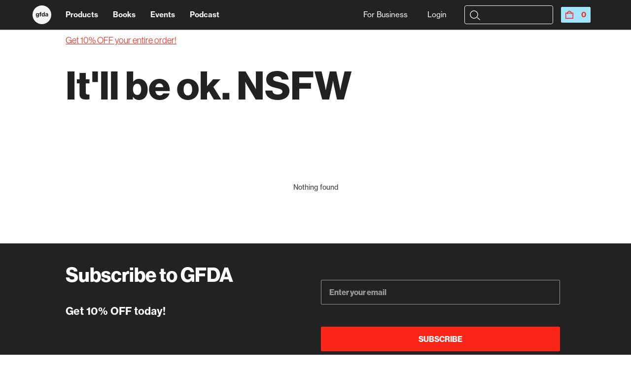

--- FILE ---
content_type: text/html; charset=utf-8
request_url: https://gfda.co/collections/406
body_size: 33860
content:
<!doctype html>
<html class="no-js" lang="en">
  <head>
    <meta charset="utf-8">
    <meta http-equiv="X-UA-Compatible" content="IE=edge,chrome=1">
    <meta name="viewport" content="width=device-width,initial-scale=1">
    <meta name="theme-color" content="">

    <link rel="preconnect" href="https://cdn.shopify.com" crossorigin>
    <link rel="preconnect" href="https://monorail-edge.shopifysvc.com">

    <link rel="preload" href="//gfda.co/cdn/shop/t/32/assets/theme.css?v=79172336369948090901721222341" as="style">
    <link rel="preload" href="//gfda.co/cdn/shop/t/32/assets/theme.js?v=72751190988753577521713278181" as="script">
    <link rel="preload" href="//gfda.co/cdn/shop/t/32/assets/lazysizes.js?v=63098554868324070131713278181" as="script"><link rel="canonical" href="https://gfda.co/collections/406"><link rel="shortcut icon" href="//gfda.co/cdn/shop/files/GFDA_Logo_Red__09-2021__RGB_Transparent_32x32.png?v=1633627538" type="image/png"><title>It&#39;ll be ok. NSFW
&ndash; GFDA</title><!-- /snippets/social-meta-tags.liquid -->




<meta property="og:site_name" content="GFDA">
<meta property="og:url" content="https://gfda.co/collections/406">
<meta property="og:title" content="It&#39;ll be ok. NSFW">
<meta property="og:type" content="product.group">
<meta property="og:description" content="Be impossible to ignore. Shop the prints and books loved by athletes, design icons, and everyday entrepreneurs. Inspiring products for your home and office.">

<meta property="og:image" content="http://gfda.co/cdn/shop/files/homepage_preview_image_1200x628_816e7e57-1457-4736-a71c-e455dba7b095_1200x1200.png?v=1741577894">
<meta property="og:image:secure_url" content="https://gfda.co/cdn/shop/files/homepage_preview_image_1200x628_816e7e57-1457-4736-a71c-e455dba7b095_1200x1200.png?v=1741577894">


<meta name="twitter:card" content="summary_large_image">
<meta name="twitter:title" content="It&#39;ll be ok. NSFW">
<meta name="twitter:description" content="Be impossible to ignore. Shop the prints and books loved by athletes, design icons, and everyday entrepreneurs. Inspiring products for your home and office.">

    
<style data-shopify>
:root {
    --color-text: ;
    --color-text-rgb: ;
    --color-body-text: ;
    --color-sale-text: ;
    --color-small-button-text-border: ;
    --color-text-field: ;
    --color-text-field-text: ;
    --color-text-field-text-rgb: ;

    --color-btn-primary: ;
    --color-btn-primary-darker: ;
    --color-btn-primary-text: ;

    --color-blankstate: ;
    --color-blankstate-border: ;
    --color-blankstate-background: ;

    --color-text-focus:;
    --color-overlay-text-focus:;
    --color-btn-primary-focus:;
    --color-btn-social-focus:;
    --color-small-button-text-border-focus:;
    --predictive-search-focus:;

    --color-body: ;
    --color-bg: ;
    --color-bg-rgb: ;
    --color-bg-alt: ;
    --color-bg-currency-selector: ;

    --color-overlay-title-text: ;
    --color-image-overlay: ;
    --color-image-overlay-rgb: ;--opacity-image-overlay: 0.0;--hover-overlay-opacity: 0.4;

    --color-border: ;
    --color-border-form: ;
    --color-border-form-darker: ;

    --svg-select-icon: url(//gfda.co/cdn/shop/t/32/assets/ico-select.svg?v=29003672709104678581713278181);
    --slick-img-url: url(//gfda.co/cdn/shop/t/32/assets/ajax-loader.gif?v=41356863302472015721713278181);

    --font-weight-body--bold: 700;
    --font-weight-body--bolder: 700;

    --font-stack-header: , ;
    --font-style-header: ;
    --font-weight-header: ;

    --font-stack-body: , ;
    --font-style-body: ;
    --font-weight-body: ;

    --font-size-header: ;

    --font-size-base: ;

    --font-h1-desktop: 0;
    --font-h1-mobile: 0;
    --font-h2-desktop: 0;
    --font-h2-mobile: 0;
    --font-h3-mobile: 0;
    --font-h4-desktop: 0;
    --font-h4-mobile: 0;
    --font-h5-desktop: 0;
    --font-h5-mobile: 0;
    --font-h6-desktop: 0;
    --font-h6-mobile: 0;

    --font-mega-title-large-desktop: 0;

    --font-rich-text-large: 0;
    --font-rich-text-small: 0;

    
--color-video-bg: ;

    
    --global-color-image-loader-primary: ;
    --global-color-image-loader-secondary: ;
  }
</style>


    <script>
      window.performance.mark('debut:theme_stylesheet_loaded.start');

      function onLoadStylesheet() {
        performance.mark('debut:theme_stylesheet_loaded.end');
        performance.measure('debut:theme_stylesheet_loaded', 'debut:theme_stylesheet_loaded.start', 'debut:theme_stylesheet_loaded.end');

        var url = "//gfda.co/cdn/shop/t/32/assets/theme.css?v=79172336369948090901721222341";
        var link = document.querySelector('link[href="' + url + '"]');
        link.loaded = true;
        link.dispatchEvent(new Event('load'));
      }
    </script>

    <link rel="stylesheet" href="https://use.typekit.net/vhw4twa.css">
    <link rel="stylesheet" href="//gfda.co/cdn/shop/t/32/assets/theme.css?v=79172336369948090901721222341" type="text/css" media="print">
    <link rel="stylesheet" href="//gfda.co/cdn/shop/t/32/assets/theme.css?v=79172336369948090901721222341" type="text/css" media="screen" onload="this.media='all';onLoadStylesheet()">
    <link rel="stylesheet" href="//gfda.co/cdn/shop/t/32/assets/slick.css?v=98340474046176884051713278181" type="text/css" media="screen">

    <script>
      var theme = {
        breakpoints: {
          medium: 750,
          large: 990,
          widescreen: 1400
        },
        strings: {
          addToCart: "Add to cart",
          soldOut: "Sold out",
          unavailable: "Unavailable",
          regularPrice: "Regular price",
          salePrice: "Sale price",
          sale: "Sale",
          fromLowestPrice: "from [price]",
          vendor: "Vendor",
          showMore: "Show More",
          showLess: "Show Less",
          searchFor: "Search for",
          addressError: "Error looking up that address",
          addressNoResults: "No results for that address",
          addressQueryLimit: "You have exceeded the Google API usage limit. Consider upgrading to a \u003ca href=\"https:\/\/developers.google.com\/maps\/premium\/usage-limits\"\u003ePremium Plan\u003c\/a\u003e.",
          authError: "There was a problem authenticating your Google Maps account.",
          newWindow: "Opens in a new window.",
          external: "Opens external website.",
          newWindowExternal: "Opens external website in a new window.",
          removeLabel: "Remove [product]",
          update: "Update",
          quantity: "Quantity",
          discountedTotal: "Discounted total",
          regularTotal: "Regular total",
          priceColumn: "See Price column for discount details.",
          quantityMinimumMessage: "Quantity must be 1 or more",
          cartError: "Translation missing: en.cart.general.cart_error",
          removedItemMessage: "Translation missing: en.cart.general.removed_item_html",
          unitPrice: "Unit price",
          unitPriceSeparator: "per",
          oneCartCount: "1 item",
          otherCartCount: "[count] items",
          quantityLabel: "Quantity: [count]",
          products: "Products",
          loading: "Loading",
          number_of_results: "[result_number] of [results_count]",
          number_of_results_found: "[results_count] results found",
          one_result_found: "1 result found"
        },
        moneyFormat: "${{amount}}",
        moneyFormatWithCurrency: "${{amount}} USD",
        settings: {
        predictiveSearchEnabled: null,
        predictiveSearchShowPrice: null,
        predictiveSearchShowVendor: null
      },
          stylesheet: "//gfda.co/cdn/shop/t/32/assets/theme.css?v=79172336369948090901721222341"
      }

      document.documentElement.className = document.documentElement.className.replace('no-js', 'js');
    </script>
	
    <script src="//ajax.googleapis.com/ajax/libs/jquery/2.1.3/jquery.min.js"></script><script src="//gfda.co/cdn/shop/t/32/assets/theme.js?v=72751190988753577521713278181" defer="defer"></script>
    <script src="//gfda.co/cdn/shop/t/32/assets/main.js?v=51122033048871103641713278181" defer="defer"></script>
    <script src="//gfda.co/cdn/shop/t/32/assets/header.js?v=10627112133508008661713278181" defer="defer"></script>
    <script src="//gfda.co/cdn/shop/t/32/assets/lazysizes.js?v=63098554868324070131713278181" async="async"></script>
   <!--  <script src="//gfda.co/cdn/shop/t/32/assets/email-popup.js?v=74584104910849148481713278181" defer="defer"></script> -->
    <script src="//gfda.co/cdn/shop/t/32/assets/product.js?v=63690391395822510751713278181" defer="defer"></script>
    <script src="//gfda.co/cdn/shop/t/32/assets/new_option_selector.js?v=33167015249595271251713278181" defer="defer"></script>
    <script src="//gfda.co/cdn/shop/t/32/assets/slick.min.js?v=71779134894361685811713278181" defer="defer"></script>
    

    <script type="text/javascript">
      if (window.MSInputMethodContext && document.documentMode) {
        var scripts = document.getElementsByTagName('script')[0];
        var polyfill = document.createElement("script");
        polyfill.defer = true;
        polyfill.src = "//gfda.co/cdn/shop/t/32/assets/ie11CustomProperties.min.js?v=146208399201472936201713278181";

        scripts.parentNode.insertBefore(polyfill, scripts);
      }
    </script>

    <script>window.performance && window.performance.mark && window.performance.mark('shopify.content_for_header.start');</script><meta name="google-site-verification" content="iOGItuSVZoIfVbpsQcFkIHSgG6x0aQLwGRajC6nCO2U">
<meta name="google-site-verification" content="fGObfRyndBFOwU1rErNu6eIbUUJr3IUUC2kxbTnOogM">
<meta name="facebook-domain-verification" content="wvswd7z3pf41bt4ns0ulsl966zu6uf">
<meta name="google-site-verification" content="vOwpGgWDNGPeOHYHeDAWEIOnTovG35QPYsAdMYsDckM">
<meta id="shopify-digital-wallet" name="shopify-digital-wallet" content="/2018578/digital_wallets/dialog">
<meta name="shopify-checkout-api-token" content="a44b15f2952ccd443e147de40b68d543">
<meta id="in-context-paypal-metadata" data-shop-id="2018578" data-venmo-supported="false" data-environment="production" data-locale="en_US" data-paypal-v4="true" data-currency="USD">
<link rel="alternate" type="application/atom+xml" title="Feed" href="/collections/406.atom" />
<link rel="alternate" type="application/json+oembed" href="https://gfda.co/collections/406.oembed">
<script async="async" src="/checkouts/internal/preloads.js?locale=en-US"></script>
<link rel="preconnect" href="https://shop.app" crossorigin="anonymous">
<script async="async" src="https://shop.app/checkouts/internal/preloads.js?locale=en-US&shop_id=2018578" crossorigin="anonymous"></script>
<script id="apple-pay-shop-capabilities" type="application/json">{"shopId":2018578,"countryCode":"US","currencyCode":"USD","merchantCapabilities":["supports3DS"],"merchantId":"gid:\/\/shopify\/Shop\/2018578","merchantName":"GFDA","requiredBillingContactFields":["postalAddress","email","phone"],"requiredShippingContactFields":["postalAddress","email","phone"],"shippingType":"shipping","supportedNetworks":["visa","masterCard","amex","discover","elo","jcb"],"total":{"type":"pending","label":"GFDA","amount":"1.00"},"shopifyPaymentsEnabled":true,"supportsSubscriptions":true}</script>
<script id="shopify-features" type="application/json">{"accessToken":"a44b15f2952ccd443e147de40b68d543","betas":["rich-media-storefront-analytics"],"domain":"gfda.co","predictiveSearch":true,"shopId":2018578,"locale":"en"}</script>
<script>var Shopify = Shopify || {};
Shopify.shop = "gfda.myshopify.com";
Shopify.locale = "en";
Shopify.currency = {"active":"USD","rate":"1.0"};
Shopify.country = "US";
Shopify.theme = {"name":"SlideCart I GFDA - 2023 v2 — Mike, use this","id":138585505923,"schema_name":"GFDA","schema_version":"0.0.1","theme_store_id":null,"role":"main"};
Shopify.theme.handle = "null";
Shopify.theme.style = {"id":null,"handle":null};
Shopify.cdnHost = "gfda.co/cdn";
Shopify.routes = Shopify.routes || {};
Shopify.routes.root = "/";</script>
<script type="module">!function(o){(o.Shopify=o.Shopify||{}).modules=!0}(window);</script>
<script>!function(o){function n(){var o=[];function n(){o.push(Array.prototype.slice.apply(arguments))}return n.q=o,n}var t=o.Shopify=o.Shopify||{};t.loadFeatures=n(),t.autoloadFeatures=n()}(window);</script>
<script>
  window.ShopifyPay = window.ShopifyPay || {};
  window.ShopifyPay.apiHost = "shop.app\/pay";
  window.ShopifyPay.redirectState = null;
</script>
<script id="shop-js-analytics" type="application/json">{"pageType":"collection"}</script>
<script defer="defer" async type="module" src="//gfda.co/cdn/shopifycloud/shop-js/modules/v2/client.init-shop-cart-sync_C5BV16lS.en.esm.js"></script>
<script defer="defer" async type="module" src="//gfda.co/cdn/shopifycloud/shop-js/modules/v2/chunk.common_CygWptCX.esm.js"></script>
<script type="module">
  await import("//gfda.co/cdn/shopifycloud/shop-js/modules/v2/client.init-shop-cart-sync_C5BV16lS.en.esm.js");
await import("//gfda.co/cdn/shopifycloud/shop-js/modules/v2/chunk.common_CygWptCX.esm.js");

  window.Shopify.SignInWithShop?.initShopCartSync?.({"fedCMEnabled":true,"windoidEnabled":true});

</script>
<script>
  window.Shopify = window.Shopify || {};
  if (!window.Shopify.featureAssets) window.Shopify.featureAssets = {};
  window.Shopify.featureAssets['shop-js'] = {"shop-cart-sync":["modules/v2/client.shop-cart-sync_ZFArdW7E.en.esm.js","modules/v2/chunk.common_CygWptCX.esm.js"],"shop-button":["modules/v2/client.shop-button_tlx5R9nI.en.esm.js","modules/v2/chunk.common_CygWptCX.esm.js"],"init-fed-cm":["modules/v2/client.init-fed-cm_CmiC4vf6.en.esm.js","modules/v2/chunk.common_CygWptCX.esm.js"],"init-windoid":["modules/v2/client.init-windoid_sURxWdc1.en.esm.js","modules/v2/chunk.common_CygWptCX.esm.js"],"init-shop-cart-sync":["modules/v2/client.init-shop-cart-sync_C5BV16lS.en.esm.js","modules/v2/chunk.common_CygWptCX.esm.js"],"init-shop-email-lookup-coordinator":["modules/v2/client.init-shop-email-lookup-coordinator_B8hsDcYM.en.esm.js","modules/v2/chunk.common_CygWptCX.esm.js"],"shop-cash-offers":["modules/v2/client.shop-cash-offers_DOA2yAJr.en.esm.js","modules/v2/chunk.common_CygWptCX.esm.js","modules/v2/chunk.modal_D71HUcav.esm.js"],"pay-button":["modules/v2/client.pay-button_FdsNuTd3.en.esm.js","modules/v2/chunk.common_CygWptCX.esm.js"],"shop-login-button":["modules/v2/client.shop-login-button_C5VAVYt1.en.esm.js","modules/v2/chunk.common_CygWptCX.esm.js","modules/v2/chunk.modal_D71HUcav.esm.js"],"shop-toast-manager":["modules/v2/client.shop-toast-manager_ClPi3nE9.en.esm.js","modules/v2/chunk.common_CygWptCX.esm.js"],"avatar":["modules/v2/client.avatar_BTnouDA3.en.esm.js"],"init-shop-for-new-customer-accounts":["modules/v2/client.init-shop-for-new-customer-accounts_ChsxoAhi.en.esm.js","modules/v2/client.shop-login-button_C5VAVYt1.en.esm.js","modules/v2/chunk.common_CygWptCX.esm.js","modules/v2/chunk.modal_D71HUcav.esm.js"],"init-customer-accounts":["modules/v2/client.init-customer-accounts_DxDtT_ad.en.esm.js","modules/v2/client.shop-login-button_C5VAVYt1.en.esm.js","modules/v2/chunk.common_CygWptCX.esm.js","modules/v2/chunk.modal_D71HUcav.esm.js"],"init-customer-accounts-sign-up":["modules/v2/client.init-customer-accounts-sign-up_CPSyQ0Tj.en.esm.js","modules/v2/client.shop-login-button_C5VAVYt1.en.esm.js","modules/v2/chunk.common_CygWptCX.esm.js","modules/v2/chunk.modal_D71HUcav.esm.js"],"lead-capture":["modules/v2/client.lead-capture_Bi8yE_yS.en.esm.js","modules/v2/chunk.common_CygWptCX.esm.js","modules/v2/chunk.modal_D71HUcav.esm.js"],"checkout-modal":["modules/v2/client.checkout-modal_BPM8l0SH.en.esm.js","modules/v2/chunk.common_CygWptCX.esm.js","modules/v2/chunk.modal_D71HUcav.esm.js"],"shop-follow-button":["modules/v2/client.shop-follow-button_Cva4Ekp9.en.esm.js","modules/v2/chunk.common_CygWptCX.esm.js","modules/v2/chunk.modal_D71HUcav.esm.js"],"shop-login":["modules/v2/client.shop-login_D6lNrXab.en.esm.js","modules/v2/chunk.common_CygWptCX.esm.js","modules/v2/chunk.modal_D71HUcav.esm.js"],"payment-terms":["modules/v2/client.payment-terms_CZxnsJam.en.esm.js","modules/v2/chunk.common_CygWptCX.esm.js","modules/v2/chunk.modal_D71HUcav.esm.js"]};
</script>
<script>(function() {
  var isLoaded = false;
  function asyncLoad() {
    if (isLoaded) return;
    isLoaded = true;
    var urls = ["https:\/\/chimpstatic.com\/mcjs-connected\/js\/users\/57a7ee5a83f38fb2d9a0cbf70\/ab6f62b4de65d7eb567152062.js?shop=gfda.myshopify.com","https:\/\/cdn-app.cart-bot.net\/public\/js\/append.js?shop=gfda.myshopify.com","https:\/\/cdn-bundler.nice-team.net\/app\/js\/bundler.js?shop=gfda.myshopify.com","https:\/\/searchanise-ef84.kxcdn.com\/widgets\/shopify\/init.js?a=2x2c9u1w4j\u0026shop=gfda.myshopify.com"];
    for (var i = 0; i < urls.length; i++) {
      var s = document.createElement('script');
      s.type = 'text/javascript';
      s.async = true;
      s.src = urls[i];
      var x = document.getElementsByTagName('script')[0];
      x.parentNode.insertBefore(s, x);
    }
  };
  if(window.attachEvent) {
    window.attachEvent('onload', asyncLoad);
  } else {
    window.addEventListener('load', asyncLoad, false);
  }
})();</script>
<script id="__st">var __st={"a":2018578,"offset":-18000,"reqid":"8795cf14-e9cb-4433-89c3-a2d315b1bf68-1768843313","pageurl":"gfda.co\/collections\/406","u":"9c4d295bca8f","p":"collection","rtyp":"collection","rid":402597576835};</script>
<script>window.ShopifyPaypalV4VisibilityTracking = true;</script>
<script id="captcha-bootstrap">!function(){'use strict';const t='contact',e='account',n='new_comment',o=[[t,t],['blogs',n],['comments',n],[t,'customer']],c=[[e,'customer_login'],[e,'guest_login'],[e,'recover_customer_password'],[e,'create_customer']],r=t=>t.map((([t,e])=>`form[action*='/${t}']:not([data-nocaptcha='true']) input[name='form_type'][value='${e}']`)).join(','),a=t=>()=>t?[...document.querySelectorAll(t)].map((t=>t.form)):[];function s(){const t=[...o],e=r(t);return a(e)}const i='password',u='form_key',d=['recaptcha-v3-token','g-recaptcha-response','h-captcha-response',i],f=()=>{try{return window.sessionStorage}catch{return}},m='__shopify_v',_=t=>t.elements[u];function p(t,e,n=!1){try{const o=window.sessionStorage,c=JSON.parse(o.getItem(e)),{data:r}=function(t){const{data:e,action:n}=t;return t[m]||n?{data:e,action:n}:{data:t,action:n}}(c);for(const[e,n]of Object.entries(r))t.elements[e]&&(t.elements[e].value=n);n&&o.removeItem(e)}catch(o){console.error('form repopulation failed',{error:o})}}const l='form_type',E='cptcha';function T(t){t.dataset[E]=!0}const w=window,h=w.document,L='Shopify',v='ce_forms',y='captcha';let A=!1;((t,e)=>{const n=(g='f06e6c50-85a8-45c8-87d0-21a2b65856fe',I='https://cdn.shopify.com/shopifycloud/storefront-forms-hcaptcha/ce_storefront_forms_captcha_hcaptcha.v1.5.2.iife.js',D={infoText:'Protected by hCaptcha',privacyText:'Privacy',termsText:'Terms'},(t,e,n)=>{const o=w[L][v],c=o.bindForm;if(c)return c(t,g,e,D).then(n);var r;o.q.push([[t,g,e,D],n]),r=I,A||(h.body.append(Object.assign(h.createElement('script'),{id:'captcha-provider',async:!0,src:r})),A=!0)});var g,I,D;w[L]=w[L]||{},w[L][v]=w[L][v]||{},w[L][v].q=[],w[L][y]=w[L][y]||{},w[L][y].protect=function(t,e){n(t,void 0,e),T(t)},Object.freeze(w[L][y]),function(t,e,n,w,h,L){const[v,y,A,g]=function(t,e,n){const i=e?o:[],u=t?c:[],d=[...i,...u],f=r(d),m=r(i),_=r(d.filter((([t,e])=>n.includes(e))));return[a(f),a(m),a(_),s()]}(w,h,L),I=t=>{const e=t.target;return e instanceof HTMLFormElement?e:e&&e.form},D=t=>v().includes(t);t.addEventListener('submit',(t=>{const e=I(t);if(!e)return;const n=D(e)&&!e.dataset.hcaptchaBound&&!e.dataset.recaptchaBound,o=_(e),c=g().includes(e)&&(!o||!o.value);(n||c)&&t.preventDefault(),c&&!n&&(function(t){try{if(!f())return;!function(t){const e=f();if(!e)return;const n=_(t);if(!n)return;const o=n.value;o&&e.removeItem(o)}(t);const e=Array.from(Array(32),(()=>Math.random().toString(36)[2])).join('');!function(t,e){_(t)||t.append(Object.assign(document.createElement('input'),{type:'hidden',name:u})),t.elements[u].value=e}(t,e),function(t,e){const n=f();if(!n)return;const o=[...t.querySelectorAll(`input[type='${i}']`)].map((({name:t})=>t)),c=[...d,...o],r={};for(const[a,s]of new FormData(t).entries())c.includes(a)||(r[a]=s);n.setItem(e,JSON.stringify({[m]:1,action:t.action,data:r}))}(t,e)}catch(e){console.error('failed to persist form',e)}}(e),e.submit())}));const S=(t,e)=>{t&&!t.dataset[E]&&(n(t,e.some((e=>e===t))),T(t))};for(const o of['focusin','change'])t.addEventListener(o,(t=>{const e=I(t);D(e)&&S(e,y())}));const B=e.get('form_key'),M=e.get(l),P=B&&M;t.addEventListener('DOMContentLoaded',(()=>{const t=y();if(P)for(const e of t)e.elements[l].value===M&&p(e,B);[...new Set([...A(),...v().filter((t=>'true'===t.dataset.shopifyCaptcha))])].forEach((e=>S(e,t)))}))}(h,new URLSearchParams(w.location.search),n,t,e,['guest_login'])})(!1,!0)}();</script>
<script integrity="sha256-4kQ18oKyAcykRKYeNunJcIwy7WH5gtpwJnB7kiuLZ1E=" data-source-attribution="shopify.loadfeatures" defer="defer" src="//gfda.co/cdn/shopifycloud/storefront/assets/storefront/load_feature-a0a9edcb.js" crossorigin="anonymous"></script>
<script crossorigin="anonymous" defer="defer" src="//gfda.co/cdn/shopifycloud/storefront/assets/shopify_pay/storefront-65b4c6d7.js?v=20250812"></script>
<script data-source-attribution="shopify.dynamic_checkout.dynamic.init">var Shopify=Shopify||{};Shopify.PaymentButton=Shopify.PaymentButton||{isStorefrontPortableWallets:!0,init:function(){window.Shopify.PaymentButton.init=function(){};var t=document.createElement("script");t.src="https://gfda.co/cdn/shopifycloud/portable-wallets/latest/portable-wallets.en.js",t.type="module",document.head.appendChild(t)}};
</script>
<script data-source-attribution="shopify.dynamic_checkout.buyer_consent">
  function portableWalletsHideBuyerConsent(e){var t=document.getElementById("shopify-buyer-consent"),n=document.getElementById("shopify-subscription-policy-button");t&&n&&(t.classList.add("hidden"),t.setAttribute("aria-hidden","true"),n.removeEventListener("click",e))}function portableWalletsShowBuyerConsent(e){var t=document.getElementById("shopify-buyer-consent"),n=document.getElementById("shopify-subscription-policy-button");t&&n&&(t.classList.remove("hidden"),t.removeAttribute("aria-hidden"),n.addEventListener("click",e))}window.Shopify?.PaymentButton&&(window.Shopify.PaymentButton.hideBuyerConsent=portableWalletsHideBuyerConsent,window.Shopify.PaymentButton.showBuyerConsent=portableWalletsShowBuyerConsent);
</script>
<script data-source-attribution="shopify.dynamic_checkout.cart.bootstrap">document.addEventListener("DOMContentLoaded",(function(){function t(){return document.querySelector("shopify-accelerated-checkout-cart, shopify-accelerated-checkout")}if(t())Shopify.PaymentButton.init();else{new MutationObserver((function(e,n){t()&&(Shopify.PaymentButton.init(),n.disconnect())})).observe(document.body,{childList:!0,subtree:!0})}}));
</script>
<link id="shopify-accelerated-checkout-styles" rel="stylesheet" media="screen" href="https://gfda.co/cdn/shopifycloud/portable-wallets/latest/accelerated-checkout-backwards-compat.css" crossorigin="anonymous">
<style id="shopify-accelerated-checkout-cart">
        #shopify-buyer-consent {
  margin-top: 1em;
  display: inline-block;
  width: 100%;
}

#shopify-buyer-consent.hidden {
  display: none;
}

#shopify-subscription-policy-button {
  background: none;
  border: none;
  padding: 0;
  text-decoration: underline;
  font-size: inherit;
  cursor: pointer;
}

#shopify-subscription-policy-button::before {
  box-shadow: none;
}

      </style>

<script>window.performance && window.performance.mark && window.performance.mark('shopify.content_for_header.end');</script>
    
    <link href="//cdnjs.cloudflare.com/ajax/libs/fancybox/2.1.5/jquery.fancybox.min.css" rel="stylesheet" type="text/css" media="all" />
    <link href="//gfda.co/cdn/shop/t/32/assets/quickview.css?v=109629862450647102661713278181" rel="stylesheet" type="text/css" media="all" />
  <!-- BEGIN app block: shopify://apps/judge-me-reviews/blocks/judgeme_core/61ccd3b1-a9f2-4160-9fe9-4fec8413e5d8 --><!-- Start of Judge.me Core -->






<link rel="dns-prefetch" href="https://cdnwidget.judge.me">
<link rel="dns-prefetch" href="https://cdn.judge.me">
<link rel="dns-prefetch" href="https://cdn1.judge.me">
<link rel="dns-prefetch" href="https://api.judge.me">

<script data-cfasync='false' class='jdgm-settings-script'>window.jdgmSettings={"pagination":5,"disable_web_reviews":true,"badge_no_review_text":"No reviews","badge_n_reviews_text":"{{ n }} review/reviews","badge_star_color":"#F92517","hide_badge_preview_if_no_reviews":true,"badge_hide_text":false,"enforce_center_preview_badge":false,"widget_title":"Customer Reviews","widget_open_form_text":"Write a review","widget_close_form_text":"Cancel review","widget_refresh_page_text":"Refresh page","widget_summary_text":"Based on {{ number_of_reviews }} review/reviews","widget_no_review_text":"Be the first to write a review","widget_name_field_text":"Display name","widget_verified_name_field_text":"Verified Name (public)","widget_name_placeholder_text":"Display name","widget_required_field_error_text":"This field is required.","widget_email_field_text":"Email address","widget_verified_email_field_text":"Verified Email (private, can not be edited)","widget_email_placeholder_text":"Your email address","widget_email_field_error_text":"Please enter a valid email address.","widget_rating_field_text":"Rating","widget_review_title_field_text":"Review Title","widget_review_title_placeholder_text":"Give your review a title","widget_review_body_field_text":"Review content","widget_review_body_placeholder_text":"Start writing here...","widget_pictures_field_text":"Picture/Video (optional)","widget_submit_review_text":"Submit Review","widget_submit_verified_review_text":"Submit Verified Review","widget_submit_success_msg_with_auto_publish":"Thank you! Please refresh the page in a few moments to see your review. You can remove or edit your review by logging into \u003ca href='https://judge.me/login' target='_blank' rel='nofollow noopener'\u003eJudge.me\u003c/a\u003e","widget_submit_success_msg_no_auto_publish":"Thank you! Your review will be published as soon as it is approved by the shop admin. You can remove or edit your review by logging into \u003ca href='https://judge.me/login' target='_blank' rel='nofollow noopener'\u003eJudge.me\u003c/a\u003e","widget_show_default_reviews_out_of_total_text":"Showing {{ n_reviews_shown }} out of {{ n_reviews }} reviews.","widget_show_all_link_text":"Show all","widget_show_less_link_text":"Show less","widget_author_said_text":"{{ reviewer_name }} said:","widget_days_text":"{{ n }} days ago","widget_weeks_text":"{{ n }} week/weeks ago","widget_months_text":"{{ n }} month/months ago","widget_years_text":"{{ n }} year/years ago","widget_yesterday_text":"Yesterday","widget_today_text":"Today","widget_replied_text":"\u003e\u003e {{ shop_name }} replied:","widget_read_more_text":"Read more","widget_reviewer_name_as_initial":"","widget_rating_filter_color":"#fbcd0a","widget_rating_filter_see_all_text":"See all reviews","widget_sorting_most_recent_text":"Most Recent","widget_sorting_highest_rating_text":"Highest Rating","widget_sorting_lowest_rating_text":"Lowest Rating","widget_sorting_with_pictures_text":"Only Pictures","widget_sorting_most_helpful_text":"Most Helpful","widget_open_question_form_text":"Ask a question","widget_reviews_subtab_text":"Reviews","widget_questions_subtab_text":"Questions","widget_question_label_text":"Question","widget_answer_label_text":"Answer","widget_question_placeholder_text":"Write your question here","widget_submit_question_text":"Submit Question","widget_question_submit_success_text":"Thank you for your question! We will notify you once it gets answered.","widget_star_color":"#F92517","verified_badge_text":"Verified","verified_badge_bg_color":"","verified_badge_text_color":"","verified_badge_placement":"left-of-reviewer-name","widget_review_max_height":"","widget_hide_border":false,"widget_social_share":false,"widget_thumb":false,"widget_review_location_show":false,"widget_location_format":"","all_reviews_include_out_of_store_products":true,"all_reviews_out_of_store_text":"(out of store)","all_reviews_pagination":100,"all_reviews_product_name_prefix_text":"about","enable_review_pictures":true,"enable_question_anwser":false,"widget_theme":"default","review_date_format":"mm/dd/yyyy","default_sort_method":"highest-rating","widget_product_reviews_subtab_text":"Product Reviews","widget_shop_reviews_subtab_text":"Shop Reviews","widget_other_products_reviews_text":"Reviews for other products","widget_store_reviews_subtab_text":"Store reviews","widget_no_store_reviews_text":"This store hasn't received any reviews yet","widget_web_restriction_product_reviews_text":"This product hasn't received any reviews yet","widget_no_items_text":"No items found","widget_show_more_text":"Show more","widget_write_a_store_review_text":"Write a Store Review","widget_other_languages_heading":"Reviews in Other Languages","widget_translate_review_text":"Translate review to {{ language }}","widget_translating_review_text":"Translating...","widget_show_original_translation_text":"Show original ({{ language }})","widget_translate_review_failed_text":"Review couldn't be translated.","widget_translate_review_retry_text":"Retry","widget_translate_review_try_again_later_text":"Try again later","show_product_url_for_grouped_product":false,"widget_sorting_pictures_first_text":"Pictures First","show_pictures_on_all_rev_page_mobile":false,"show_pictures_on_all_rev_page_desktop":false,"floating_tab_hide_mobile_install_preference":false,"floating_tab_button_name":"★ Reviews","floating_tab_title":"Let customers speak for us","floating_tab_button_color":"","floating_tab_button_background_color":"","floating_tab_url":"","floating_tab_url_enabled":false,"floating_tab_tab_style":"text","all_reviews_text_badge_text":"Customers rate us {{ shop.metafields.judgeme.all_reviews_rating | round: 1 }}/5 based on {{ shop.metafields.judgeme.all_reviews_count }} reviews.","all_reviews_text_badge_text_branded_style":"{{ shop.metafields.judgeme.all_reviews_rating | round: 1 }} out of 5 stars based on {{ shop.metafields.judgeme.all_reviews_count }} reviews","is_all_reviews_text_badge_a_link":false,"show_stars_for_all_reviews_text_badge":false,"all_reviews_text_badge_url":"","all_reviews_text_style":"branded","all_reviews_text_color_style":"judgeme_brand_color","all_reviews_text_color":"#108474","all_reviews_text_show_jm_brand":true,"featured_carousel_show_header":true,"featured_carousel_title":"Let customers speak for us","testimonials_carousel_title":"Customers are saying","videos_carousel_title":"Real customer stories","cards_carousel_title":"Customers are saying","featured_carousel_count_text":"from {{ n }} reviews","featured_carousel_add_link_to_all_reviews_page":false,"featured_carousel_url":"","featured_carousel_show_images":true,"featured_carousel_autoslide_interval":5,"featured_carousel_arrows_on_the_sides":false,"featured_carousel_height":250,"featured_carousel_width":80,"featured_carousel_image_size":0,"featured_carousel_image_height":250,"featured_carousel_arrow_color":"#eeeeee","verified_count_badge_style":"branded","verified_count_badge_orientation":"horizontal","verified_count_badge_color_style":"judgeme_brand_color","verified_count_badge_color":"#108474","is_verified_count_badge_a_link":false,"verified_count_badge_url":"","verified_count_badge_show_jm_brand":true,"widget_rating_preset_default":5,"widget_first_sub_tab":"product-reviews","widget_show_histogram":true,"widget_histogram_use_custom_color":false,"widget_pagination_use_custom_color":false,"widget_star_use_custom_color":false,"widget_verified_badge_use_custom_color":false,"widget_write_review_use_custom_color":false,"picture_reminder_submit_button":"Upload Pictures","enable_review_videos":false,"mute_video_by_default":false,"widget_sorting_videos_first_text":"Videos First","widget_review_pending_text":"Pending","featured_carousel_items_for_large_screen":3,"social_share_options_order":"Facebook,Twitter","remove_microdata_snippet":false,"disable_json_ld":false,"enable_json_ld_products":false,"preview_badge_show_question_text":false,"preview_badge_no_question_text":"No questions","preview_badge_n_question_text":"{{ number_of_questions }} question/questions","qa_badge_show_icon":false,"qa_badge_position":"same-row","remove_judgeme_branding":false,"widget_add_search_bar":false,"widget_search_bar_placeholder":"Search","widget_sorting_verified_only_text":"Verified only","featured_carousel_theme":"default","featured_carousel_show_rating":true,"featured_carousel_show_title":true,"featured_carousel_show_body":true,"featured_carousel_show_date":false,"featured_carousel_show_reviewer":true,"featured_carousel_show_product":false,"featured_carousel_header_background_color":"#108474","featured_carousel_header_text_color":"#ffffff","featured_carousel_name_product_separator":"reviewed","featured_carousel_full_star_background":"#108474","featured_carousel_empty_star_background":"#dadada","featured_carousel_vertical_theme_background":"#f9fafb","featured_carousel_verified_badge_enable":true,"featured_carousel_verified_badge_color":"#108474","featured_carousel_border_style":"round","featured_carousel_review_line_length_limit":3,"featured_carousel_more_reviews_button_text":"Read more reviews","featured_carousel_view_product_button_text":"View product","all_reviews_page_load_reviews_on":"scroll","all_reviews_page_load_more_text":"Load More Reviews","disable_fb_tab_reviews":false,"enable_ajax_cdn_cache":false,"widget_advanced_speed_features":5,"widget_public_name_text":"displayed publicly like","default_reviewer_name":"John Smith","default_reviewer_name_has_non_latin":true,"widget_reviewer_anonymous":"Anonymous","medals_widget_title":"Judge.me Review Medals","medals_widget_background_color":"#f9fafb","medals_widget_position":"footer_all_pages","medals_widget_border_color":"#f9fafb","medals_widget_verified_text_position":"left","medals_widget_use_monochromatic_version":false,"medals_widget_elements_color":"#108474","show_reviewer_avatar":true,"widget_invalid_yt_video_url_error_text":"Not a YouTube video URL","widget_max_length_field_error_text":"Please enter no more than {0} characters.","widget_show_country_flag":false,"widget_show_collected_via_shop_app":true,"widget_verified_by_shop_badge_style":"light","widget_verified_by_shop_text":"Verified by Shop","widget_show_photo_gallery":false,"widget_load_with_code_splitting":true,"widget_ugc_install_preference":false,"widget_ugc_title":"Made by us, Shared by you","widget_ugc_subtitle":"Tag us to see your picture featured in our page","widget_ugc_arrows_color":"#ffffff","widget_ugc_primary_button_text":"Buy Now","widget_ugc_primary_button_background_color":"#108474","widget_ugc_primary_button_text_color":"#ffffff","widget_ugc_primary_button_border_width":"0","widget_ugc_primary_button_border_style":"none","widget_ugc_primary_button_border_color":"#108474","widget_ugc_primary_button_border_radius":"25","widget_ugc_secondary_button_text":"Load More","widget_ugc_secondary_button_background_color":"#ffffff","widget_ugc_secondary_button_text_color":"#108474","widget_ugc_secondary_button_border_width":"2","widget_ugc_secondary_button_border_style":"solid","widget_ugc_secondary_button_border_color":"#108474","widget_ugc_secondary_button_border_radius":"25","widget_ugc_reviews_button_text":"View Reviews","widget_ugc_reviews_button_background_color":"#ffffff","widget_ugc_reviews_button_text_color":"#108474","widget_ugc_reviews_button_border_width":"2","widget_ugc_reviews_button_border_style":"solid","widget_ugc_reviews_button_border_color":"#108474","widget_ugc_reviews_button_border_radius":"25","widget_ugc_reviews_button_link_to":"judgeme-reviews-page","widget_ugc_show_post_date":true,"widget_ugc_max_width":"800","widget_rating_metafield_value_type":true,"widget_primary_color":"#F92517","widget_enable_secondary_color":false,"widget_secondary_color":"#edf5f5","widget_summary_average_rating_text":"{{ average_rating }} out of 5","widget_media_grid_title":"Customer photos \u0026 videos","widget_media_grid_see_more_text":"See more","widget_round_style":false,"widget_show_product_medals":true,"widget_verified_by_judgeme_text":"Verified by Judge.me","widget_show_store_medals":true,"widget_verified_by_judgeme_text_in_store_medals":"Verified by Judge.me","widget_media_field_exceed_quantity_message":"Sorry, we can only accept {{ max_media }} for one review.","widget_media_field_exceed_limit_message":"{{ file_name }} is too large, please select a {{ media_type }} less than {{ size_limit }}MB.","widget_review_submitted_text":"Review Submitted!","widget_question_submitted_text":"Question Submitted!","widget_close_form_text_question":"Cancel","widget_write_your_answer_here_text":"Write your answer here","widget_enabled_branded_link":true,"widget_show_collected_by_judgeme":true,"widget_reviewer_name_color":"","widget_write_review_text_color":"","widget_write_review_bg_color":"","widget_collected_by_judgeme_text":"collected by Judge.me","widget_pagination_type":"load_more","widget_load_more_text":"Load More","widget_load_more_color":"#108474","widget_full_review_text":"Full Review","widget_read_more_reviews_text":"Read More Reviews","widget_read_questions_text":"Read Questions","widget_questions_and_answers_text":"Questions \u0026 Answers","widget_verified_by_text":"Verified by","widget_verified_text":"Verified","widget_number_of_reviews_text":"{{ number_of_reviews }} reviews","widget_back_button_text":"Back","widget_next_button_text":"Next","widget_custom_forms_filter_button":"Filters","custom_forms_style":"horizontal","widget_show_review_information":false,"how_reviews_are_collected":"How reviews are collected?","widget_show_review_keywords":false,"widget_gdpr_statement":"How we use your data: We'll only contact you about the review you left, and only if necessary. By submitting your review, you agree to Judge.me's \u003ca href='https://judge.me/terms' target='_blank' rel='nofollow noopener'\u003eterms\u003c/a\u003e, \u003ca href='https://judge.me/privacy' target='_blank' rel='nofollow noopener'\u003eprivacy\u003c/a\u003e and \u003ca href='https://judge.me/content-policy' target='_blank' rel='nofollow noopener'\u003econtent\u003c/a\u003e policies.","widget_multilingual_sorting_enabled":false,"widget_translate_review_content_enabled":false,"widget_translate_review_content_method":"manual","popup_widget_review_selection":"automatically_with_pictures","popup_widget_round_border_style":true,"popup_widget_show_title":true,"popup_widget_show_body":true,"popup_widget_show_reviewer":false,"popup_widget_show_product":true,"popup_widget_show_pictures":true,"popup_widget_use_review_picture":true,"popup_widget_show_on_home_page":true,"popup_widget_show_on_product_page":true,"popup_widget_show_on_collection_page":true,"popup_widget_show_on_cart_page":true,"popup_widget_position":"bottom_left","popup_widget_first_review_delay":5,"popup_widget_duration":5,"popup_widget_interval":5,"popup_widget_review_count":5,"popup_widget_hide_on_mobile":true,"review_snippet_widget_round_border_style":true,"review_snippet_widget_card_color":"#FFFFFF","review_snippet_widget_slider_arrows_background_color":"#FFFFFF","review_snippet_widget_slider_arrows_color":"#000000","review_snippet_widget_star_color":"#108474","show_product_variant":false,"all_reviews_product_variant_label_text":"Variant: ","widget_show_verified_branding":true,"widget_ai_summary_title":"Customers say","widget_ai_summary_disclaimer":"AI-powered review summary based on recent customer reviews","widget_show_ai_summary":false,"widget_show_ai_summary_bg":false,"widget_show_review_title_input":true,"redirect_reviewers_invited_via_email":"external_form","request_store_review_after_product_review":false,"request_review_other_products_in_order":false,"review_form_color_scheme":"default","review_form_corner_style":"square","review_form_star_color":{},"review_form_text_color":"#333333","review_form_background_color":"#ffffff","review_form_field_background_color":"#fafafa","review_form_button_color":{},"review_form_button_text_color":"#ffffff","review_form_modal_overlay_color":"#000000","review_content_screen_title_text":"How would you rate this product?","review_content_introduction_text":"We would love it if you would share a bit about your experience.","store_review_form_title_text":"How would you rate this store?","store_review_form_introduction_text":"We would love it if you would share a bit about your experience.","show_review_guidance_text":true,"one_star_review_guidance_text":"Poor","five_star_review_guidance_text":"Great","customer_information_screen_title_text":"About you","customer_information_introduction_text":"Please tell us more about you.","custom_questions_screen_title_text":"Your experience in more detail","custom_questions_introduction_text":"Here are a few questions to help us understand more about your experience.","review_submitted_screen_title_text":"Thanks for your review!","review_submitted_screen_thank_you_text":"We are processing it and it will appear on the store soon.","review_submitted_screen_email_verification_text":"Please confirm your email by clicking the link we just sent you. This helps us keep reviews authentic.","review_submitted_request_store_review_text":"Would you like to share your experience of shopping with us?","review_submitted_review_other_products_text":"Would you like to review these products?","store_review_screen_title_text":"Would you like to share your experience of shopping with us?","store_review_introduction_text":"We value your feedback and use it to improve. Please share any thoughts or suggestions you have.","reviewer_media_screen_title_picture_text":"Share a picture","reviewer_media_introduction_picture_text":"Upload a photo to support your review.","reviewer_media_screen_title_video_text":"Share a video","reviewer_media_introduction_video_text":"Upload a video to support your review.","reviewer_media_screen_title_picture_or_video_text":"Share a picture or video","reviewer_media_introduction_picture_or_video_text":"Upload a photo or video to support your review.","reviewer_media_youtube_url_text":"Paste your Youtube URL here","advanced_settings_next_step_button_text":"Next","advanced_settings_close_review_button_text":"Close","modal_write_review_flow":false,"write_review_flow_required_text":"Required","write_review_flow_privacy_message_text":"We respect your privacy.","write_review_flow_anonymous_text":"Post review as anonymous","write_review_flow_visibility_text":"This won't be visible to other customers.","write_review_flow_multiple_selection_help_text":"Select as many as you like","write_review_flow_single_selection_help_text":"Select one option","write_review_flow_required_field_error_text":"This field is required","write_review_flow_invalid_email_error_text":"Please enter a valid email address","write_review_flow_max_length_error_text":"Max. {{ max_length }} characters.","write_review_flow_media_upload_text":"\u003cb\u003eClick to upload\u003c/b\u003e or drag and drop","write_review_flow_gdpr_statement":"We'll only contact you about your review if necessary. By submitting your review, you agree to our \u003ca href='https://judge.me/terms' target='_blank' rel='nofollow noopener'\u003eterms and conditions\u003c/a\u003e and \u003ca href='https://judge.me/privacy' target='_blank' rel='nofollow noopener'\u003eprivacy policy\u003c/a\u003e.","rating_only_reviews_enabled":false,"show_negative_reviews_help_screen":false,"new_review_flow_help_screen_rating_threshold":3,"negative_review_resolution_screen_title_text":"Tell us more","negative_review_resolution_text":"Your experience matters to us. If there were issues with your purchase, we're here to help. Feel free to reach out to us, we'd love the opportunity to make things right.","negative_review_resolution_button_text":"Contact us","negative_review_resolution_proceed_with_review_text":"Leave a review","negative_review_resolution_subject":"Issue with purchase from {{ shop_name }}.{{ order_name }}","preview_badge_collection_page_install_status":false,"widget_review_custom_css":"","preview_badge_custom_css":"","preview_badge_stars_count":"5-stars","featured_carousel_custom_css":"","floating_tab_custom_css":"","all_reviews_widget_custom_css":"","medals_widget_custom_css":"","verified_badge_custom_css":"","all_reviews_text_custom_css":"","transparency_badges_collected_via_store_invite":false,"transparency_badges_from_another_provider":false,"transparency_badges_collected_from_store_visitor":false,"transparency_badges_collected_by_verified_review_provider":false,"transparency_badges_earned_reward":false,"transparency_badges_collected_via_store_invite_text":"Review collected via store invitation","transparency_badges_from_another_provider_text":"Review collected from another provider","transparency_badges_collected_from_store_visitor_text":"Review collected from a store visitor","transparency_badges_written_in_google_text":"Review written in Google","transparency_badges_written_in_etsy_text":"Review written in Etsy","transparency_badges_written_in_shop_app_text":"Review written in Shop App","transparency_badges_earned_reward_text":"Review earned a reward for future purchase","product_review_widget_per_page":10,"widget_store_review_label_text":"Review about the store","checkout_comment_extension_title_on_product_page":"Customer Comments","checkout_comment_extension_num_latest_comment_show":5,"checkout_comment_extension_format":"name_and_timestamp","checkout_comment_customer_name":"last_initial","checkout_comment_comment_notification":true,"preview_badge_collection_page_install_preference":false,"preview_badge_home_page_install_preference":false,"preview_badge_product_page_install_preference":false,"review_widget_install_preference":"","review_carousel_install_preference":false,"floating_reviews_tab_install_preference":"none","verified_reviews_count_badge_install_preference":false,"all_reviews_text_install_preference":false,"review_widget_best_location":false,"judgeme_medals_install_preference":false,"review_widget_revamp_enabled":false,"review_widget_qna_enabled":false,"review_widget_header_theme":"minimal","review_widget_widget_title_enabled":true,"review_widget_header_text_size":"medium","review_widget_header_text_weight":"regular","review_widget_average_rating_style":"compact","review_widget_bar_chart_enabled":true,"review_widget_bar_chart_type":"numbers","review_widget_bar_chart_style":"standard","review_widget_expanded_media_gallery_enabled":false,"review_widget_reviews_section_theme":"standard","review_widget_image_style":"thumbnails","review_widget_review_image_ratio":"square","review_widget_stars_size":"medium","review_widget_verified_badge":"standard_text","review_widget_review_title_text_size":"medium","review_widget_review_text_size":"medium","review_widget_review_text_length":"medium","review_widget_number_of_columns_desktop":3,"review_widget_carousel_transition_speed":5,"review_widget_custom_questions_answers_display":"always","review_widget_button_text_color":"#FFFFFF","review_widget_text_color":"#000000","review_widget_lighter_text_color":"#7B7B7B","review_widget_corner_styling":"soft","review_widget_review_word_singular":"review","review_widget_review_word_plural":"reviews","review_widget_voting_label":"Helpful?","review_widget_shop_reply_label":"Reply from {{ shop_name }}:","review_widget_filters_title":"Filters","qna_widget_question_word_singular":"Question","qna_widget_question_word_plural":"Questions","qna_widget_answer_reply_label":"Answer from {{ answerer_name }}:","qna_content_screen_title_text":"Ask a question about this product","qna_widget_question_required_field_error_text":"Please enter your question.","qna_widget_flow_gdpr_statement":"We'll only contact you about your question if necessary. By submitting your question, you agree to our \u003ca href='https://judge.me/terms' target='_blank' rel='nofollow noopener'\u003eterms and conditions\u003c/a\u003e and \u003ca href='https://judge.me/privacy' target='_blank' rel='nofollow noopener'\u003eprivacy policy\u003c/a\u003e.","qna_widget_question_submitted_text":"Thanks for your question!","qna_widget_close_form_text_question":"Close","qna_widget_question_submit_success_text":"We’ll notify you by email when your question is answered.","all_reviews_widget_v2025_enabled":false,"all_reviews_widget_v2025_header_theme":"default","all_reviews_widget_v2025_widget_title_enabled":true,"all_reviews_widget_v2025_header_text_size":"medium","all_reviews_widget_v2025_header_text_weight":"regular","all_reviews_widget_v2025_average_rating_style":"compact","all_reviews_widget_v2025_bar_chart_enabled":true,"all_reviews_widget_v2025_bar_chart_type":"numbers","all_reviews_widget_v2025_bar_chart_style":"standard","all_reviews_widget_v2025_expanded_media_gallery_enabled":false,"all_reviews_widget_v2025_show_store_medals":true,"all_reviews_widget_v2025_show_photo_gallery":true,"all_reviews_widget_v2025_show_review_keywords":false,"all_reviews_widget_v2025_show_ai_summary":false,"all_reviews_widget_v2025_show_ai_summary_bg":false,"all_reviews_widget_v2025_add_search_bar":false,"all_reviews_widget_v2025_default_sort_method":"most-recent","all_reviews_widget_v2025_reviews_per_page":10,"all_reviews_widget_v2025_reviews_section_theme":"default","all_reviews_widget_v2025_image_style":"thumbnails","all_reviews_widget_v2025_review_image_ratio":"square","all_reviews_widget_v2025_stars_size":"medium","all_reviews_widget_v2025_verified_badge":"bold_badge","all_reviews_widget_v2025_review_title_text_size":"medium","all_reviews_widget_v2025_review_text_size":"medium","all_reviews_widget_v2025_review_text_length":"medium","all_reviews_widget_v2025_number_of_columns_desktop":3,"all_reviews_widget_v2025_carousel_transition_speed":5,"all_reviews_widget_v2025_custom_questions_answers_display":"always","all_reviews_widget_v2025_show_product_variant":false,"all_reviews_widget_v2025_show_reviewer_avatar":true,"all_reviews_widget_v2025_reviewer_name_as_initial":"","all_reviews_widget_v2025_review_location_show":false,"all_reviews_widget_v2025_location_format":"","all_reviews_widget_v2025_show_country_flag":false,"all_reviews_widget_v2025_verified_by_shop_badge_style":"light","all_reviews_widget_v2025_social_share":false,"all_reviews_widget_v2025_social_share_options_order":"Facebook,Twitter,LinkedIn,Pinterest","all_reviews_widget_v2025_pagination_type":"standard","all_reviews_widget_v2025_button_text_color":"#FFFFFF","all_reviews_widget_v2025_text_color":"#000000","all_reviews_widget_v2025_lighter_text_color":"#7B7B7B","all_reviews_widget_v2025_corner_styling":"soft","all_reviews_widget_v2025_title":"Customer reviews","all_reviews_widget_v2025_ai_summary_title":"Customers say about this store","all_reviews_widget_v2025_no_review_text":"Be the first to write a review","platform":"shopify","branding_url":"https://app.judge.me/reviews","branding_text":"Powered by Judge.me","locale":"en","reply_name":"GFDA","widget_version":"3.0","footer":true,"autopublish":false,"review_dates":true,"enable_custom_form":false,"shop_locale":"en","enable_multi_locales_translations":false,"show_review_title_input":true,"review_verification_email_status":"always","can_be_branded":false,"reply_name_text":"GFDA"};</script> <style class='jdgm-settings-style'>.jdgm-xx{left:0}:root{--jdgm-primary-color: #F92517;--jdgm-secondary-color: rgba(249,37,23,0.1);--jdgm-star-color: #F92517;--jdgm-write-review-text-color: white;--jdgm-write-review-bg-color: #F92517;--jdgm-paginate-color: #F92517;--jdgm-border-radius: 0;--jdgm-reviewer-name-color: #F92517}.jdgm-histogram__bar-content{background-color:#F92517}.jdgm-rev[data-verified-buyer=true] .jdgm-rev__icon.jdgm-rev__icon:after,.jdgm-rev__buyer-badge.jdgm-rev__buyer-badge{color:white;background-color:#F92517}.jdgm-review-widget--small .jdgm-gallery.jdgm-gallery .jdgm-gallery__thumbnail-link:nth-child(8) .jdgm-gallery__thumbnail-wrapper.jdgm-gallery__thumbnail-wrapper:before{content:"See more"}@media only screen and (min-width: 768px){.jdgm-gallery.jdgm-gallery .jdgm-gallery__thumbnail-link:nth-child(8) .jdgm-gallery__thumbnail-wrapper.jdgm-gallery__thumbnail-wrapper:before{content:"See more"}}.jdgm-preview-badge .jdgm-star.jdgm-star{color:#F92517}.jdgm-widget .jdgm-write-rev-link{display:none}.jdgm-widget .jdgm-rev-widg[data-number-of-reviews='0']{display:none}.jdgm-prev-badge[data-average-rating='0.00']{display:none !important}.jdgm-author-all-initials{display:none !important}.jdgm-author-last-initial{display:none !important}.jdgm-rev-widg__title{visibility:hidden}.jdgm-rev-widg__summary-text{visibility:hidden}.jdgm-prev-badge__text{visibility:hidden}.jdgm-rev__prod-link-prefix:before{content:'about'}.jdgm-rev__variant-label:before{content:'Variant: '}.jdgm-rev__out-of-store-text:before{content:'(out of store)'}@media only screen and (min-width: 768px){.jdgm-rev__pics .jdgm-rev_all-rev-page-picture-separator,.jdgm-rev__pics .jdgm-rev__product-picture{display:none}}@media only screen and (max-width: 768px){.jdgm-rev__pics .jdgm-rev_all-rev-page-picture-separator,.jdgm-rev__pics .jdgm-rev__product-picture{display:none}}.jdgm-preview-badge[data-template="product"]{display:none !important}.jdgm-preview-badge[data-template="collection"]{display:none !important}.jdgm-preview-badge[data-template="index"]{display:none !important}.jdgm-review-widget[data-from-snippet="true"]{display:none !important}.jdgm-verified-count-badget[data-from-snippet="true"]{display:none !important}.jdgm-carousel-wrapper[data-from-snippet="true"]{display:none !important}.jdgm-all-reviews-text[data-from-snippet="true"]{display:none !important}.jdgm-medals-section[data-from-snippet="true"]{display:none !important}.jdgm-ugc-media-wrapper[data-from-snippet="true"]{display:none !important}.jdgm-rev__transparency-badge[data-badge-type="review_collected_via_store_invitation"]{display:none !important}.jdgm-rev__transparency-badge[data-badge-type="review_collected_from_another_provider"]{display:none !important}.jdgm-rev__transparency-badge[data-badge-type="review_collected_from_store_visitor"]{display:none !important}.jdgm-rev__transparency-badge[data-badge-type="review_written_in_etsy"]{display:none !important}.jdgm-rev__transparency-badge[data-badge-type="review_written_in_google_business"]{display:none !important}.jdgm-rev__transparency-badge[data-badge-type="review_written_in_shop_app"]{display:none !important}.jdgm-rev__transparency-badge[data-badge-type="review_earned_for_future_purchase"]{display:none !important}.jdgm-review-snippet-widget .jdgm-rev-snippet-widget__cards-container .jdgm-rev-snippet-card{border-radius:8px;background:#fff}.jdgm-review-snippet-widget .jdgm-rev-snippet-widget__cards-container .jdgm-rev-snippet-card__rev-rating .jdgm-star{color:#108474}.jdgm-review-snippet-widget .jdgm-rev-snippet-widget__prev-btn,.jdgm-review-snippet-widget .jdgm-rev-snippet-widget__next-btn{border-radius:50%;background:#fff}.jdgm-review-snippet-widget .jdgm-rev-snippet-widget__prev-btn>svg,.jdgm-review-snippet-widget .jdgm-rev-snippet-widget__next-btn>svg{fill:#000}.jdgm-full-rev-modal.rev-snippet-widget .jm-mfp-container .jm-mfp-content,.jdgm-full-rev-modal.rev-snippet-widget .jm-mfp-container .jdgm-full-rev__icon,.jdgm-full-rev-modal.rev-snippet-widget .jm-mfp-container .jdgm-full-rev__pic-img,.jdgm-full-rev-modal.rev-snippet-widget .jm-mfp-container .jdgm-full-rev__reply{border-radius:8px}.jdgm-full-rev-modal.rev-snippet-widget .jm-mfp-container .jdgm-full-rev[data-verified-buyer="true"] .jdgm-full-rev__icon::after{border-radius:8px}.jdgm-full-rev-modal.rev-snippet-widget .jm-mfp-container .jdgm-full-rev .jdgm-rev__buyer-badge{border-radius:calc( 8px / 2 )}.jdgm-full-rev-modal.rev-snippet-widget .jm-mfp-container .jdgm-full-rev .jdgm-full-rev__replier::before{content:'GFDA'}.jdgm-full-rev-modal.rev-snippet-widget .jm-mfp-container .jdgm-full-rev .jdgm-full-rev__product-button{border-radius:calc( 8px * 6 )}
</style> <style class='jdgm-settings-style'></style>

  
  
  
  <style class='jdgm-miracle-styles'>
  @-webkit-keyframes jdgm-spin{0%{-webkit-transform:rotate(0deg);-ms-transform:rotate(0deg);transform:rotate(0deg)}100%{-webkit-transform:rotate(359deg);-ms-transform:rotate(359deg);transform:rotate(359deg)}}@keyframes jdgm-spin{0%{-webkit-transform:rotate(0deg);-ms-transform:rotate(0deg);transform:rotate(0deg)}100%{-webkit-transform:rotate(359deg);-ms-transform:rotate(359deg);transform:rotate(359deg)}}@font-face{font-family:'JudgemeStar';src:url("[data-uri]") format("woff");font-weight:normal;font-style:normal}.jdgm-star{font-family:'JudgemeStar';display:inline !important;text-decoration:none !important;padding:0 4px 0 0 !important;margin:0 !important;font-weight:bold;opacity:1;-webkit-font-smoothing:antialiased;-moz-osx-font-smoothing:grayscale}.jdgm-star:hover{opacity:1}.jdgm-star:last-of-type{padding:0 !important}.jdgm-star.jdgm--on:before{content:"\e000"}.jdgm-star.jdgm--off:before{content:"\e001"}.jdgm-star.jdgm--half:before{content:"\e002"}.jdgm-widget *{margin:0;line-height:1.4;-webkit-box-sizing:border-box;-moz-box-sizing:border-box;box-sizing:border-box;-webkit-overflow-scrolling:touch}.jdgm-hidden{display:none !important;visibility:hidden !important}.jdgm-temp-hidden{display:none}.jdgm-spinner{width:40px;height:40px;margin:auto;border-radius:50%;border-top:2px solid #eee;border-right:2px solid #eee;border-bottom:2px solid #eee;border-left:2px solid #ccc;-webkit-animation:jdgm-spin 0.8s infinite linear;animation:jdgm-spin 0.8s infinite linear}.jdgm-prev-badge{display:block !important}

</style>


  
  
   


<script data-cfasync='false' class='jdgm-script'>
!function(e){window.jdgm=window.jdgm||{},jdgm.CDN_HOST="https://cdnwidget.judge.me/",jdgm.CDN_HOST_ALT="https://cdn2.judge.me/cdn/widget_frontend/",jdgm.API_HOST="https://api.judge.me/",jdgm.CDN_BASE_URL="https://cdn.shopify.com/extensions/019bd71c-30e6-73e2-906a-ddb105931c98/judgeme-extensions-297/assets/",
jdgm.docReady=function(d){(e.attachEvent?"complete"===e.readyState:"loading"!==e.readyState)?
setTimeout(d,0):e.addEventListener("DOMContentLoaded",d)},jdgm.loadCSS=function(d,t,o,a){
!o&&jdgm.loadCSS.requestedUrls.indexOf(d)>=0||(jdgm.loadCSS.requestedUrls.push(d),
(a=e.createElement("link")).rel="stylesheet",a.class="jdgm-stylesheet",a.media="nope!",
a.href=d,a.onload=function(){this.media="all",t&&setTimeout(t)},e.body.appendChild(a))},
jdgm.loadCSS.requestedUrls=[],jdgm.loadJS=function(e,d){var t=new XMLHttpRequest;
t.onreadystatechange=function(){4===t.readyState&&(Function(t.response)(),d&&d(t.response))},
t.open("GET",e),t.onerror=function(){if(e.indexOf(jdgm.CDN_HOST)===0&&jdgm.CDN_HOST_ALT!==jdgm.CDN_HOST){var f=e.replace(jdgm.CDN_HOST,jdgm.CDN_HOST_ALT);jdgm.loadJS(f,d)}},t.send()},jdgm.docReady((function(){(window.jdgmLoadCSS||e.querySelectorAll(
".jdgm-widget, .jdgm-all-reviews-page").length>0)&&(jdgmSettings.widget_load_with_code_splitting?
parseFloat(jdgmSettings.widget_version)>=3?jdgm.loadCSS(jdgm.CDN_HOST+"widget_v3/base.css"):
jdgm.loadCSS(jdgm.CDN_HOST+"widget/base.css"):jdgm.loadCSS(jdgm.CDN_HOST+"shopify_v2.css"),
jdgm.loadJS(jdgm.CDN_HOST+"loa"+"der.js"))}))}(document);
</script>
<noscript><link rel="stylesheet" type="text/css" media="all" href="https://cdnwidget.judge.me/shopify_v2.css"></noscript>

<!-- BEGIN app snippet: theme_fix_tags --><script>
  (function() {
    var jdgmThemeFixes = {"138585505923":{"html":"","css":".jdgm-rev-widg {\n    width: 80% !important;\n    margin: 0 auto !important;\n}","js":""}};
    if (!jdgmThemeFixes) return;
    var thisThemeFix = jdgmThemeFixes[Shopify.theme.id];
    if (!thisThemeFix) return;

    if (thisThemeFix.html) {
      document.addEventListener("DOMContentLoaded", function() {
        var htmlDiv = document.createElement('div');
        htmlDiv.classList.add('jdgm-theme-fix-html');
        htmlDiv.innerHTML = thisThemeFix.html;
        document.body.append(htmlDiv);
      });
    };

    if (thisThemeFix.css) {
      var styleTag = document.createElement('style');
      styleTag.classList.add('jdgm-theme-fix-style');
      styleTag.innerHTML = thisThemeFix.css;
      document.head.append(styleTag);
    };

    if (thisThemeFix.js) {
      var scriptTag = document.createElement('script');
      scriptTag.classList.add('jdgm-theme-fix-script');
      scriptTag.innerHTML = thisThemeFix.js;
      document.head.append(scriptTag);
    };
  })();
</script>
<!-- END app snippet -->
<!-- End of Judge.me Core -->



<!-- END app block --><!-- BEGIN app block: shopify://apps/klaviyo-email-marketing-sms/blocks/klaviyo-onsite-embed/2632fe16-c075-4321-a88b-50b567f42507 -->












  <script async src="https://static.klaviyo.com/onsite/js/UEp7BS/klaviyo.js?company_id=UEp7BS"></script>
  <script>!function(){if(!window.klaviyo){window._klOnsite=window._klOnsite||[];try{window.klaviyo=new Proxy({},{get:function(n,i){return"push"===i?function(){var n;(n=window._klOnsite).push.apply(n,arguments)}:function(){for(var n=arguments.length,o=new Array(n),w=0;w<n;w++)o[w]=arguments[w];var t="function"==typeof o[o.length-1]?o.pop():void 0,e=new Promise((function(n){window._klOnsite.push([i].concat(o,[function(i){t&&t(i),n(i)}]))}));return e}}})}catch(n){window.klaviyo=window.klaviyo||[],window.klaviyo.push=function(){var n;(n=window._klOnsite).push.apply(n,arguments)}}}}();</script>

  




  <script>
    window.klaviyoReviewsProductDesignMode = false
  </script>







<!-- END app block --><script src="https://cdn.shopify.com/extensions/019bd71c-30e6-73e2-906a-ddb105931c98/judgeme-extensions-297/assets/loader.js" type="text/javascript" defer="defer"></script>
<link href="https://monorail-edge.shopifysvc.com" rel="dns-prefetch">
<script>(function(){if ("sendBeacon" in navigator && "performance" in window) {try {var session_token_from_headers = performance.getEntriesByType('navigation')[0].serverTiming.find(x => x.name == '_s').description;} catch {var session_token_from_headers = undefined;}var session_cookie_matches = document.cookie.match(/_shopify_s=([^;]*)/);var session_token_from_cookie = session_cookie_matches && session_cookie_matches.length === 2 ? session_cookie_matches[1] : "";var session_token = session_token_from_headers || session_token_from_cookie || "";function handle_abandonment_event(e) {var entries = performance.getEntries().filter(function(entry) {return /monorail-edge.shopifysvc.com/.test(entry.name);});if (!window.abandonment_tracked && entries.length === 0) {window.abandonment_tracked = true;var currentMs = Date.now();var navigation_start = performance.timing.navigationStart;var payload = {shop_id: 2018578,url: window.location.href,navigation_start,duration: currentMs - navigation_start,session_token,page_type: "collection"};window.navigator.sendBeacon("https://monorail-edge.shopifysvc.com/v1/produce", JSON.stringify({schema_id: "online_store_buyer_site_abandonment/1.1",payload: payload,metadata: {event_created_at_ms: currentMs,event_sent_at_ms: currentMs}}));}}window.addEventListener('pagehide', handle_abandonment_event);}}());</script>
<script id="web-pixels-manager-setup">(function e(e,d,r,n,o){if(void 0===o&&(o={}),!Boolean(null===(a=null===(i=window.Shopify)||void 0===i?void 0:i.analytics)||void 0===a?void 0:a.replayQueue)){var i,a;window.Shopify=window.Shopify||{};var t=window.Shopify;t.analytics=t.analytics||{};var s=t.analytics;s.replayQueue=[],s.publish=function(e,d,r){return s.replayQueue.push([e,d,r]),!0};try{self.performance.mark("wpm:start")}catch(e){}var l=function(){var e={modern:/Edge?\/(1{2}[4-9]|1[2-9]\d|[2-9]\d{2}|\d{4,})\.\d+(\.\d+|)|Firefox\/(1{2}[4-9]|1[2-9]\d|[2-9]\d{2}|\d{4,})\.\d+(\.\d+|)|Chrom(ium|e)\/(9{2}|\d{3,})\.\d+(\.\d+|)|(Maci|X1{2}).+ Version\/(15\.\d+|(1[6-9]|[2-9]\d|\d{3,})\.\d+)([,.]\d+|)( \(\w+\)|)( Mobile\/\w+|) Safari\/|Chrome.+OPR\/(9{2}|\d{3,})\.\d+\.\d+|(CPU[ +]OS|iPhone[ +]OS|CPU[ +]iPhone|CPU IPhone OS|CPU iPad OS)[ +]+(15[._]\d+|(1[6-9]|[2-9]\d|\d{3,})[._]\d+)([._]\d+|)|Android:?[ /-](13[3-9]|1[4-9]\d|[2-9]\d{2}|\d{4,})(\.\d+|)(\.\d+|)|Android.+Firefox\/(13[5-9]|1[4-9]\d|[2-9]\d{2}|\d{4,})\.\d+(\.\d+|)|Android.+Chrom(ium|e)\/(13[3-9]|1[4-9]\d|[2-9]\d{2}|\d{4,})\.\d+(\.\d+|)|SamsungBrowser\/([2-9]\d|\d{3,})\.\d+/,legacy:/Edge?\/(1[6-9]|[2-9]\d|\d{3,})\.\d+(\.\d+|)|Firefox\/(5[4-9]|[6-9]\d|\d{3,})\.\d+(\.\d+|)|Chrom(ium|e)\/(5[1-9]|[6-9]\d|\d{3,})\.\d+(\.\d+|)([\d.]+$|.*Safari\/(?![\d.]+ Edge\/[\d.]+$))|(Maci|X1{2}).+ Version\/(10\.\d+|(1[1-9]|[2-9]\d|\d{3,})\.\d+)([,.]\d+|)( \(\w+\)|)( Mobile\/\w+|) Safari\/|Chrome.+OPR\/(3[89]|[4-9]\d|\d{3,})\.\d+\.\d+|(CPU[ +]OS|iPhone[ +]OS|CPU[ +]iPhone|CPU IPhone OS|CPU iPad OS)[ +]+(10[._]\d+|(1[1-9]|[2-9]\d|\d{3,})[._]\d+)([._]\d+|)|Android:?[ /-](13[3-9]|1[4-9]\d|[2-9]\d{2}|\d{4,})(\.\d+|)(\.\d+|)|Mobile Safari.+OPR\/([89]\d|\d{3,})\.\d+\.\d+|Android.+Firefox\/(13[5-9]|1[4-9]\d|[2-9]\d{2}|\d{4,})\.\d+(\.\d+|)|Android.+Chrom(ium|e)\/(13[3-9]|1[4-9]\d|[2-9]\d{2}|\d{4,})\.\d+(\.\d+|)|Android.+(UC? ?Browser|UCWEB|U3)[ /]?(15\.([5-9]|\d{2,})|(1[6-9]|[2-9]\d|\d{3,})\.\d+)\.\d+|SamsungBrowser\/(5\.\d+|([6-9]|\d{2,})\.\d+)|Android.+MQ{2}Browser\/(14(\.(9|\d{2,})|)|(1[5-9]|[2-9]\d|\d{3,})(\.\d+|))(\.\d+|)|K[Aa][Ii]OS\/(3\.\d+|([4-9]|\d{2,})\.\d+)(\.\d+|)/},d=e.modern,r=e.legacy,n=navigator.userAgent;return n.match(d)?"modern":n.match(r)?"legacy":"unknown"}(),u="modern"===l?"modern":"legacy",c=(null!=n?n:{modern:"",legacy:""})[u],f=function(e){return[e.baseUrl,"/wpm","/b",e.hashVersion,"modern"===e.buildTarget?"m":"l",".js"].join("")}({baseUrl:d,hashVersion:r,buildTarget:u}),m=function(e){var d=e.version,r=e.bundleTarget,n=e.surface,o=e.pageUrl,i=e.monorailEndpoint;return{emit:function(e){var a=e.status,t=e.errorMsg,s=(new Date).getTime(),l=JSON.stringify({metadata:{event_sent_at_ms:s},events:[{schema_id:"web_pixels_manager_load/3.1",payload:{version:d,bundle_target:r,page_url:o,status:a,surface:n,error_msg:t},metadata:{event_created_at_ms:s}}]});if(!i)return console&&console.warn&&console.warn("[Web Pixels Manager] No Monorail endpoint provided, skipping logging."),!1;try{return self.navigator.sendBeacon.bind(self.navigator)(i,l)}catch(e){}var u=new XMLHttpRequest;try{return u.open("POST",i,!0),u.setRequestHeader("Content-Type","text/plain"),u.send(l),!0}catch(e){return console&&console.warn&&console.warn("[Web Pixels Manager] Got an unhandled error while logging to Monorail."),!1}}}}({version:r,bundleTarget:l,surface:e.surface,pageUrl:self.location.href,monorailEndpoint:e.monorailEndpoint});try{o.browserTarget=l,function(e){var d=e.src,r=e.async,n=void 0===r||r,o=e.onload,i=e.onerror,a=e.sri,t=e.scriptDataAttributes,s=void 0===t?{}:t,l=document.createElement("script"),u=document.querySelector("head"),c=document.querySelector("body");if(l.async=n,l.src=d,a&&(l.integrity=a,l.crossOrigin="anonymous"),s)for(var f in s)if(Object.prototype.hasOwnProperty.call(s,f))try{l.dataset[f]=s[f]}catch(e){}if(o&&l.addEventListener("load",o),i&&l.addEventListener("error",i),u)u.appendChild(l);else{if(!c)throw new Error("Did not find a head or body element to append the script");c.appendChild(l)}}({src:f,async:!0,onload:function(){if(!function(){var e,d;return Boolean(null===(d=null===(e=window.Shopify)||void 0===e?void 0:e.analytics)||void 0===d?void 0:d.initialized)}()){var d=window.webPixelsManager.init(e)||void 0;if(d){var r=window.Shopify.analytics;r.replayQueue.forEach((function(e){var r=e[0],n=e[1],o=e[2];d.publishCustomEvent(r,n,o)})),r.replayQueue=[],r.publish=d.publishCustomEvent,r.visitor=d.visitor,r.initialized=!0}}},onerror:function(){return m.emit({status:"failed",errorMsg:"".concat(f," has failed to load")})},sri:function(e){var d=/^sha384-[A-Za-z0-9+/=]+$/;return"string"==typeof e&&d.test(e)}(c)?c:"",scriptDataAttributes:o}),m.emit({status:"loading"})}catch(e){m.emit({status:"failed",errorMsg:(null==e?void 0:e.message)||"Unknown error"})}}})({shopId: 2018578,storefrontBaseUrl: "https://gfda.co",extensionsBaseUrl: "https://extensions.shopifycdn.com/cdn/shopifycloud/web-pixels-manager",monorailEndpoint: "https://monorail-edge.shopifysvc.com/unstable/produce_batch",surface: "storefront-renderer",enabledBetaFlags: ["2dca8a86"],webPixelsConfigList: [{"id":"1682505859","configuration":"{\"accountID\":\"UEp7BS\",\"webPixelConfig\":\"eyJlbmFibGVBZGRlZFRvQ2FydEV2ZW50cyI6IHRydWV9\"}","eventPayloadVersion":"v1","runtimeContext":"STRICT","scriptVersion":"524f6c1ee37bacdca7657a665bdca589","type":"APP","apiClientId":123074,"privacyPurposes":["ANALYTICS","MARKETING"],"dataSharingAdjustments":{"protectedCustomerApprovalScopes":["read_customer_address","read_customer_email","read_customer_name","read_customer_personal_data","read_customer_phone"]}},{"id":"824868995","configuration":"{\"webPixelName\":\"Judge.me\"}","eventPayloadVersion":"v1","runtimeContext":"STRICT","scriptVersion":"34ad157958823915625854214640f0bf","type":"APP","apiClientId":683015,"privacyPurposes":["ANALYTICS"],"dataSharingAdjustments":{"protectedCustomerApprovalScopes":["read_customer_email","read_customer_name","read_customer_personal_data","read_customer_phone"]}},{"id":"408748163","configuration":"{\"config\":\"{\\\"pixel_id\\\":\\\"GT-TXX9HWM\\\",\\\"target_country\\\":\\\"US\\\",\\\"gtag_events\\\":[{\\\"type\\\":\\\"purchase\\\",\\\"action_label\\\":\\\"MC-8KLE747TW0\\\"},{\\\"type\\\":\\\"page_view\\\",\\\"action_label\\\":\\\"MC-8KLE747TW0\\\"},{\\\"type\\\":\\\"view_item\\\",\\\"action_label\\\":\\\"MC-8KLE747TW0\\\"}],\\\"enable_monitoring_mode\\\":false}\"}","eventPayloadVersion":"v1","runtimeContext":"OPEN","scriptVersion":"b2a88bafab3e21179ed38636efcd8a93","type":"APP","apiClientId":1780363,"privacyPurposes":[],"dataSharingAdjustments":{"protectedCustomerApprovalScopes":["read_customer_address","read_customer_email","read_customer_name","read_customer_personal_data","read_customer_phone"]}},{"id":"200671363","configuration":"{\"shopDomain\":\"gfda.myshopify.com\"}","eventPayloadVersion":"v1","runtimeContext":"STRICT","scriptVersion":"579e5df84599695856971baf781ed844","type":"APP","apiClientId":42108846081,"privacyPurposes":["ANALYTICS","MARKETING","SALE_OF_DATA"],"dataSharingAdjustments":{"protectedCustomerApprovalScopes":["read_customer_personal_data"]}},{"id":"191266947","configuration":"{\"shopId\":\"gfda.myshopify.com\"}","eventPayloadVersion":"v1","runtimeContext":"STRICT","scriptVersion":"674c31de9c131805829c42a983792da6","type":"APP","apiClientId":2753413,"privacyPurposes":["ANALYTICS","MARKETING","SALE_OF_DATA"],"dataSharingAdjustments":{"protectedCustomerApprovalScopes":["read_customer_address","read_customer_email","read_customer_name","read_customer_personal_data","read_customer_phone"]}},{"id":"179372163","configuration":"{\"apiKey\":\"2x2c9u1w4j\", \"host\":\"searchserverapi.com\"}","eventPayloadVersion":"v1","runtimeContext":"STRICT","scriptVersion":"5559ea45e47b67d15b30b79e7c6719da","type":"APP","apiClientId":578825,"privacyPurposes":["ANALYTICS"],"dataSharingAdjustments":{"protectedCustomerApprovalScopes":["read_customer_personal_data"]}},{"id":"107905155","configuration":"{\"pixel_id\":\"225513588720981\",\"pixel_type\":\"facebook_pixel\",\"metaapp_system_user_token\":\"-\"}","eventPayloadVersion":"v1","runtimeContext":"OPEN","scriptVersion":"ca16bc87fe92b6042fbaa3acc2fbdaa6","type":"APP","apiClientId":2329312,"privacyPurposes":["ANALYTICS","MARKETING","SALE_OF_DATA"],"dataSharingAdjustments":{"protectedCustomerApprovalScopes":["read_customer_address","read_customer_email","read_customer_name","read_customer_personal_data","read_customer_phone"]}},{"id":"52330627","configuration":"{\"tagID\":\"2613359084011\"}","eventPayloadVersion":"v1","runtimeContext":"STRICT","scriptVersion":"18031546ee651571ed29edbe71a3550b","type":"APP","apiClientId":3009811,"privacyPurposes":["ANALYTICS","MARKETING","SALE_OF_DATA"],"dataSharingAdjustments":{"protectedCustomerApprovalScopes":["read_customer_address","read_customer_email","read_customer_name","read_customer_personal_data","read_customer_phone"]}},{"id":"71073923","eventPayloadVersion":"v1","runtimeContext":"LAX","scriptVersion":"1","type":"CUSTOM","privacyPurposes":["ANALYTICS"],"name":"Google Analytics tag (migrated)"},{"id":"shopify-app-pixel","configuration":"{}","eventPayloadVersion":"v1","runtimeContext":"STRICT","scriptVersion":"0450","apiClientId":"shopify-pixel","type":"APP","privacyPurposes":["ANALYTICS","MARKETING"]},{"id":"shopify-custom-pixel","eventPayloadVersion":"v1","runtimeContext":"LAX","scriptVersion":"0450","apiClientId":"shopify-pixel","type":"CUSTOM","privacyPurposes":["ANALYTICS","MARKETING"]}],isMerchantRequest: false,initData: {"shop":{"name":"GFDA","paymentSettings":{"currencyCode":"USD"},"myshopifyDomain":"gfda.myshopify.com","countryCode":"US","storefrontUrl":"https:\/\/gfda.co"},"customer":null,"cart":null,"checkout":null,"productVariants":[],"purchasingCompany":null},},"https://gfda.co/cdn","fcfee988w5aeb613cpc8e4bc33m6693e112",{"modern":"","legacy":""},{"shopId":"2018578","storefrontBaseUrl":"https:\/\/gfda.co","extensionBaseUrl":"https:\/\/extensions.shopifycdn.com\/cdn\/shopifycloud\/web-pixels-manager","surface":"storefront-renderer","enabledBetaFlags":"[\"2dca8a86\"]","isMerchantRequest":"false","hashVersion":"fcfee988w5aeb613cpc8e4bc33m6693e112","publish":"custom","events":"[[\"page_viewed\",{}],[\"collection_viewed\",{\"collection\":{\"id\":\"402597576835\",\"title\":\"It'll be ok. NSFW\",\"productVariants\":[]}}]]"});</script><script>
  window.ShopifyAnalytics = window.ShopifyAnalytics || {};
  window.ShopifyAnalytics.meta = window.ShopifyAnalytics.meta || {};
  window.ShopifyAnalytics.meta.currency = 'USD';
  var meta = {"products":[],"page":{"pageType":"collection","resourceType":"collection","resourceId":402597576835,"requestId":"8795cf14-e9cb-4433-89c3-a2d315b1bf68-1768843313"}};
  for (var attr in meta) {
    window.ShopifyAnalytics.meta[attr] = meta[attr];
  }
</script>
<script class="analytics">
  (function () {
    var customDocumentWrite = function(content) {
      var jquery = null;

      if (window.jQuery) {
        jquery = window.jQuery;
      } else if (window.Checkout && window.Checkout.$) {
        jquery = window.Checkout.$;
      }

      if (jquery) {
        jquery('body').append(content);
      }
    };

    var hasLoggedConversion = function(token) {
      if (token) {
        return document.cookie.indexOf('loggedConversion=' + token) !== -1;
      }
      return false;
    }

    var setCookieIfConversion = function(token) {
      if (token) {
        var twoMonthsFromNow = new Date(Date.now());
        twoMonthsFromNow.setMonth(twoMonthsFromNow.getMonth() + 2);

        document.cookie = 'loggedConversion=' + token + '; expires=' + twoMonthsFromNow;
      }
    }

    var trekkie = window.ShopifyAnalytics.lib = window.trekkie = window.trekkie || [];
    if (trekkie.integrations) {
      return;
    }
    trekkie.methods = [
      'identify',
      'page',
      'ready',
      'track',
      'trackForm',
      'trackLink'
    ];
    trekkie.factory = function(method) {
      return function() {
        var args = Array.prototype.slice.call(arguments);
        args.unshift(method);
        trekkie.push(args);
        return trekkie;
      };
    };
    for (var i = 0; i < trekkie.methods.length; i++) {
      var key = trekkie.methods[i];
      trekkie[key] = trekkie.factory(key);
    }
    trekkie.load = function(config) {
      trekkie.config = config || {};
      trekkie.config.initialDocumentCookie = document.cookie;
      var first = document.getElementsByTagName('script')[0];
      var script = document.createElement('script');
      script.type = 'text/javascript';
      script.onerror = function(e) {
        var scriptFallback = document.createElement('script');
        scriptFallback.type = 'text/javascript';
        scriptFallback.onerror = function(error) {
                var Monorail = {
      produce: function produce(monorailDomain, schemaId, payload) {
        var currentMs = new Date().getTime();
        var event = {
          schema_id: schemaId,
          payload: payload,
          metadata: {
            event_created_at_ms: currentMs,
            event_sent_at_ms: currentMs
          }
        };
        return Monorail.sendRequest("https://" + monorailDomain + "/v1/produce", JSON.stringify(event));
      },
      sendRequest: function sendRequest(endpointUrl, payload) {
        // Try the sendBeacon API
        if (window && window.navigator && typeof window.navigator.sendBeacon === 'function' && typeof window.Blob === 'function' && !Monorail.isIos12()) {
          var blobData = new window.Blob([payload], {
            type: 'text/plain'
          });

          if (window.navigator.sendBeacon(endpointUrl, blobData)) {
            return true;
          } // sendBeacon was not successful

        } // XHR beacon

        var xhr = new XMLHttpRequest();

        try {
          xhr.open('POST', endpointUrl);
          xhr.setRequestHeader('Content-Type', 'text/plain');
          xhr.send(payload);
        } catch (e) {
          console.log(e);
        }

        return false;
      },
      isIos12: function isIos12() {
        return window.navigator.userAgent.lastIndexOf('iPhone; CPU iPhone OS 12_') !== -1 || window.navigator.userAgent.lastIndexOf('iPad; CPU OS 12_') !== -1;
      }
    };
    Monorail.produce('monorail-edge.shopifysvc.com',
      'trekkie_storefront_load_errors/1.1',
      {shop_id: 2018578,
      theme_id: 138585505923,
      app_name: "storefront",
      context_url: window.location.href,
      source_url: "//gfda.co/cdn/s/trekkie.storefront.cd680fe47e6c39ca5d5df5f0a32d569bc48c0f27.min.js"});

        };
        scriptFallback.async = true;
        scriptFallback.src = '//gfda.co/cdn/s/trekkie.storefront.cd680fe47e6c39ca5d5df5f0a32d569bc48c0f27.min.js';
        first.parentNode.insertBefore(scriptFallback, first);
      };
      script.async = true;
      script.src = '//gfda.co/cdn/s/trekkie.storefront.cd680fe47e6c39ca5d5df5f0a32d569bc48c0f27.min.js';
      first.parentNode.insertBefore(script, first);
    };
    trekkie.load(
      {"Trekkie":{"appName":"storefront","development":false,"defaultAttributes":{"shopId":2018578,"isMerchantRequest":null,"themeId":138585505923,"themeCityHash":"17996035132693418508","contentLanguage":"en","currency":"USD","eventMetadataId":"5b2f13ae-9310-4f38-b4f9-17704a2fd123"},"isServerSideCookieWritingEnabled":true,"monorailRegion":"shop_domain","enabledBetaFlags":["65f19447"]},"Session Attribution":{},"S2S":{"facebookCapiEnabled":true,"source":"trekkie-storefront-renderer","apiClientId":580111}}
    );

    var loaded = false;
    trekkie.ready(function() {
      if (loaded) return;
      loaded = true;

      window.ShopifyAnalytics.lib = window.trekkie;

      var originalDocumentWrite = document.write;
      document.write = customDocumentWrite;
      try { window.ShopifyAnalytics.merchantGoogleAnalytics.call(this); } catch(error) {};
      document.write = originalDocumentWrite;

      window.ShopifyAnalytics.lib.page(null,{"pageType":"collection","resourceType":"collection","resourceId":402597576835,"requestId":"8795cf14-e9cb-4433-89c3-a2d315b1bf68-1768843313","shopifyEmitted":true});

      var match = window.location.pathname.match(/checkouts\/(.+)\/(thank_you|post_purchase)/)
      var token = match? match[1]: undefined;
      if (!hasLoggedConversion(token)) {
        setCookieIfConversion(token);
        window.ShopifyAnalytics.lib.track("Viewed Product Category",{"currency":"USD","category":"Collection: 406","collectionName":"406","collectionId":402597576835,"nonInteraction":true},undefined,undefined,{"shopifyEmitted":true});
      }
    });


        var eventsListenerScript = document.createElement('script');
        eventsListenerScript.async = true;
        eventsListenerScript.src = "//gfda.co/cdn/shopifycloud/storefront/assets/shop_events_listener-3da45d37.js";
        document.getElementsByTagName('head')[0].appendChild(eventsListenerScript);

})();</script>
  <script>
  if (!window.ga || (window.ga && typeof window.ga !== 'function')) {
    window.ga = function ga() {
      (window.ga.q = window.ga.q || []).push(arguments);
      if (window.Shopify && window.Shopify.analytics && typeof window.Shopify.analytics.publish === 'function') {
        window.Shopify.analytics.publish("ga_stub_called", {}, {sendTo: "google_osp_migration"});
      }
      console.error("Shopify's Google Analytics stub called with:", Array.from(arguments), "\nSee https://help.shopify.com/manual/promoting-marketing/pixels/pixel-migration#google for more information.");
    };
    if (window.Shopify && window.Shopify.analytics && typeof window.Shopify.analytics.publish === 'function') {
      window.Shopify.analytics.publish("ga_stub_initialized", {}, {sendTo: "google_osp_migration"});
    }
  }
</script>
<script
  defer
  src="https://gfda.co/cdn/shopifycloud/perf-kit/shopify-perf-kit-3.0.4.min.js"
  data-application="storefront-renderer"
  data-shop-id="2018578"
  data-render-region="gcp-us-central1"
  data-page-type="collection"
  data-theme-instance-id="138585505923"
  data-theme-name="GFDA"
  data-theme-version="0.0.1"
  data-monorail-region="shop_domain"
  data-resource-timing-sampling-rate="10"
  data-shs="true"
  data-shs-beacon="true"
  data-shs-export-with-fetch="true"
  data-shs-logs-sample-rate="1"
  data-shs-beacon-endpoint="https://gfda.co/api/collect"
></script>
</head>

  <body class="template-collection">

    <a class="in-page-link visually-hidden skip-link" href="#MainContent">Skip to content</a><style data-shopify>

  .cart-popup {
    box-shadow: 1px 1px 10px 2px ;
  }</style><div class="cart-popup-wrapper cart-popup-wrapper--hidden critical-hidden" role="dialog" aria-modal="true" aria-labelledby="CartPopupHeading" data-cart-popup-wrapper>
  <div class="cart-popup" data-cart-popup tabindex="-1">
    <div class="cart-popup__header">
      <h2 id="CartPopupHeading" class="cart-popup__heading">Just added to your cart</h2>
      <button class="cart-popup__close" aria-label="Close" data-cart-popup-close><svg aria-hidden="true" focusable="false" role="presentation" class="icon icon-close" viewBox="0 0 40 40"><path d="M23.868 20.015L39.117 4.78c1.11-1.108 1.11-2.77 0-3.877-1.109-1.108-2.773-1.108-3.882 0L19.986 16.137 4.737.904C3.628-.204 1.965-.204.856.904c-1.11 1.108-1.11 2.77 0 3.877l15.249 15.234L.855 35.248c-1.108 1.108-1.108 2.77 0 3.877.555.554 1.248.831 1.942.831s1.386-.277 1.94-.83l15.25-15.234 15.248 15.233c.555.554 1.248.831 1.941.831s1.387-.277 1.941-.83c1.11-1.109 1.11-2.77 0-3.878L23.868 20.015z" class="layer"/></svg></button>
    </div>
    <div class="cart-popup-item">
      <div class="cart-popup-item__image-wrapper hide" data-cart-popup-image-wrapper data-image-loading-animation></div>
      <div class="cart-popup-item__description">
        <div>
          <h3 class="cart-popup-item__title" data-cart-popup-title></h3>
          <ul class="product-details" aria-label="Product details" data-cart-popup-product-details></ul>
        </div>
        <div class="cart-popup-item__quantity">
          <span class="visually-hidden" data-cart-popup-quantity-label></span>
          <span aria-hidden="true">Qty:</span>
          <span aria-hidden="true" data-cart-popup-quantity></span>
        </div>
      </div>
    </div>

    <a href="/cart" class="cart-popup__cta-link btn btn--secondary-accent">
      View cart (<span data-cart-popup-cart-quantity></span>)
    </a>

    <div class="cart-popup__dismiss">
      <button class="cart-popup__dismiss-button text-link text-link--accent" data-cart-popup-dismiss>
        Translation missing: en.cart.general.continue_shopping
      </button>
    </div>
  </div>
</div>

<div id="shopify-section-header" class="shopify-section">

<div data-section-id="header" data-section-type="header-section" data-header-section>
    <header class="site-header" role="banner">
        <div class="site-header__outer">
            <div class="site-header__left-column">
                <!--  MOBILE HAMBURGER MENU BUTTON  -->
                <button
                    type="button"
                    class="site-header__menu mobile-control"
                    aria-controls="MobileNav"
                    aria-expanded="false"
                    aria-label="Menu"
                    >
                    <!--  SPAN USED TO HAMBURGER ICON  -->
                    <span />
                </button>
                
                <div class="site-header__logo desktop">
                    <a class="site-header__logo-link" href="/">
                      <svg xmlns="http://www.w3.org/2000/svg" style="width: 100%; height: 100%" viewBox="0 0 53.92 53.92">
                        <g id="Group_231" data-name="Group 231" transform="translate(-801.173 -1270.473)">
                          <path id="Path_465" data-name="Path 465" d="M920.862,1355.606c0,.765.582,1.048,1.3,1.048a1.749,1.749,0,0,0,1.929-1.7v-1.148a5.509,5.509,0,0,1-1.53.5C921.411,1354.558,920.862,1354.841,920.862,1355.606Z" transform="translate(-80.64 -56.147)" fill="#F4F4F4"></path>
                          <path id="Path_466" data-name="Path 466" d="M891.191,1345.241c-1.231,0-1.847,1.1-1.847,2.679,0,1.6.616,2.628,1.83,2.628,1.265,0,2.013-1.065,2.013-2.612C893.187,1346.372,892.538,1345.241,891.191,1345.241Z" transform="translate(-59.405 -50.375)" fill="#F4F4F4"></path>
                          <path id="Path_467" data-name="Path 467" d="M839.953,1345.241c-1.147,0-1.863.9-1.863,2.313,0,1.4.716,2.3,1.881,2.3,1.33,0,1.913-1,1.913-2.312S841.235,1345.241,839.953,1345.241Z" transform="translate(-24.873 -50.375)" fill="#F4F4F4"></path>
                          <path id="Path_468" data-name="Path 468" d="M828.133,1270.473a26.96,26.96,0,1,0,26.96,26.96A26.96,26.96,0,0,0,828.133,1270.473Zm-8.677,30.732a3.676,3.676,0,0,1-1.147,2.895,4.818,4.818,0,0,1-3.194.965c-2.429,0-3.994-1.015-4.259-2.762H813.4c.167.532.666.9,1.68.9,1.232,0,1.847-.632,1.847-1.714v-.183a11.32,11.32,0,0,1,.05-1.165h-.066a2.578,2.578,0,0,1-2.4,1.3,3.87,3.87,0,0,1-3.86-4.193c0-2.579,1.547-4.359,3.727-4.359a2.56,2.56,0,0,1,2.545,1.381h.033v-1.131h2.5Zm7.172-9.666c-1.315-.05-1.847.033-1.847,1.031v.566h1.847v1.7h-1.847v7.154h-2.612v-7.154h-1.331v-1.7h1.331v-.749a2.611,2.611,0,0,1,.749-2.08,3.843,3.843,0,0,1,2.628-.7,8.022,8.022,0,0,1,1.082.067Zm9.683,10.448H833.8v-1.3h-.034a2.785,2.785,0,0,1-2.695,1.581c-2.3,0-3.793-1.78-3.793-4.708,0-2.712,1.53-4.675,3.826-4.675a2.964,2.964,0,0,1,2.629,1.481h.033c-.033-.549-.066-1.3-.066-2.047v-2.712h2.612Zm9.95,0h-2.545a2.577,2.577,0,0,1-.3-1.081h-.033a2.941,2.941,0,0,1-2.679,1.314c-1.746,0-3.027-.931-3.027-2.678,0-1.963,1.547-2.462,3.477-2.7,1.581-.216,2.229-.466,2.229-1.131,0-.633-.416-1.065-1.314-1.065-1,0-1.48.466-1.547,1.165h-2.413c.067-1.514,1.3-2.928,3.926-2.928a4.877,4.877,0,0,1,2.546.532,2.834,2.834,0,0,1,1.348,2.645v4.542c0,.7.1,1.081.332,1.231Z" fill="#F4F4F4"></path>
                        </g>
                      </svg>

                    </a>
                </div>

            </div>
  
            <div class="site-header__inner">

                <div class="site-header__logo mobile">
                    <a class="site-header__logo-link" href="/">
                      <svg xmlns="http://www.w3.org/2000/svg" style="width: 100%; height: 100%" viewBox="0 0 53.92 53.92">
                        <g id="Group_231" data-name="Group 231" transform="translate(-801.173 -1270.473)">
                          <path id="Path_465" data-name="Path 465" d="M920.862,1355.606c0,.765.582,1.048,1.3,1.048a1.749,1.749,0,0,0,1.929-1.7v-1.148a5.509,5.509,0,0,1-1.53.5C921.411,1354.558,920.862,1354.841,920.862,1355.606Z" transform="translate(-80.64 -56.147)" fill="#F4F4F4"></path>
                          <path id="Path_466" data-name="Path 466" d="M891.191,1345.241c-1.231,0-1.847,1.1-1.847,2.679,0,1.6.616,2.628,1.83,2.628,1.265,0,2.013-1.065,2.013-2.612C893.187,1346.372,892.538,1345.241,891.191,1345.241Z" transform="translate(-59.405 -50.375)" fill="#F4F4F4"></path>
                          <path id="Path_467" data-name="Path 467" d="M839.953,1345.241c-1.147,0-1.863.9-1.863,2.313,0,1.4.716,2.3,1.881,2.3,1.33,0,1.913-1,1.913-2.312S841.235,1345.241,839.953,1345.241Z" transform="translate(-24.873 -50.375)" fill="#F4F4F4"></path>
                          <path id="Path_468" data-name="Path 468" d="M828.133,1270.473a26.96,26.96,0,1,0,26.96,26.96A26.96,26.96,0,0,0,828.133,1270.473Zm-8.677,30.732a3.676,3.676,0,0,1-1.147,2.895,4.818,4.818,0,0,1-3.194.965c-2.429,0-3.994-1.015-4.259-2.762H813.4c.167.532.666.9,1.68.9,1.232,0,1.847-.632,1.847-1.714v-.183a11.32,11.32,0,0,1,.05-1.165h-.066a2.578,2.578,0,0,1-2.4,1.3,3.87,3.87,0,0,1-3.86-4.193c0-2.579,1.547-4.359,3.727-4.359a2.56,2.56,0,0,1,2.545,1.381h.033v-1.131h2.5Zm7.172-9.666c-1.315-.05-1.847.033-1.847,1.031v.566h1.847v1.7h-1.847v7.154h-2.612v-7.154h-1.331v-1.7h1.331v-.749a2.611,2.611,0,0,1,.749-2.08,3.843,3.843,0,0,1,2.628-.7,8.022,8.022,0,0,1,1.082.067Zm9.683,10.448H833.8v-1.3h-.034a2.785,2.785,0,0,1-2.695,1.581c-2.3,0-3.793-1.78-3.793-4.708,0-2.712,1.53-4.675,3.826-4.675a2.964,2.964,0,0,1,2.629,1.481h.033c-.033-.549-.066-1.3-.066-2.047v-2.712h2.612Zm9.95,0h-2.545a2.577,2.577,0,0,1-.3-1.081h-.033a2.941,2.941,0,0,1-2.679,1.314c-1.746,0-3.027-.931-3.027-2.678,0-1.963,1.547-2.462,3.477-2.7,1.581-.216,2.229-.466,2.229-1.131,0-.633-.416-1.065-1.314-1.065-1,0-1.48.466-1.547,1.165h-2.413c.067-1.514,1.3-2.928,3.926-2.928a4.877,4.877,0,0,1,2.546.532,2.834,2.834,0,0,1,1.348,2.645v4.542c0,.7.1,1.081.332,1.231Z" fill="#F4F4F4"></path>
                        </g>
                      </svg>
                    </a>
                </div>

                <div class="site-header__inner-left-column">
                    <!--  DESKTOP HAMBURGER MENU BUTTON  -->


                    <div class="shop-menu-drawer menu-main">
                        <div class="header-container">
                            <h2>Menu</h2>
                    
                            <div class="close-container"> 
                                <svg id="close-main-menu" width="27.578" height="27.578" viewBox="0 0 27.578 27.578">
                                    <rect width="35" height="4" transform="translate(2.828) rotate(45)" fill="#f92517"/>
                                    <rect width="35" height="4" transform="translate(0 24.75) rotate(-45)" fill="#f92517"/>
                                </svg>
                            </div>

                        </div>
                
                        <div class="shop-menu-drawer__content">
                            
    <div class="shop-menu-drawer__submenu-container">
      <h3 class="linklist-title">Products</h3>
        
        <a href= "/collections/all">Products</a>
        
        <a href= "/collections/book">Books</a>
        
        <a href= "/pages/events">Events</a>
        
        <a href= "https://gfda.co/pages/link-in-bio-podcast">Podcast</a>
        
    </div>

                            
    <div class="shop-menu-drawer__submenu-container">
      <h3 class="linklist-title">Content</h3>
        
        <a href= "/pages/advice-catalog">Advice Catalog</a>
        
        <a href= "/pages/pledge">Pledge</a>
        
        <a href= "https://gfda.attn.tv/p/wWB/landing-page">Newsletter</a>
        
    </div>

                            
    <div class="shop-menu-drawer__submenu-container">
      <h3 class="linklist-title">Services</h3>
        
        <a href= "/pages/agency">Design Agency</a>
        
        <a href= "/pages/events">Speaking & Workshops</a>
        
    </div>

                            
    <div class="shop-menu-drawer__submenu-container">
      <h3 class="linklist-title">Quick Links</h3>
        
        <a href= "/pages/about">About</a>
        
        <a href= "/pages/contact">Contact</a>
        
        <a href= "/pages/frequently-asked-questions">FAQs</a>
        
        <a href= "/pages/pledge">Pledge</a>
        
        <a href= "/pages/press">Press</a>
        
        <a href= "/pages/rate">Rate Us</a>
        
        <a href= "/pages/wholesale">Wholesale</a>
        
        <a href= "/policies/privacy-policy">Privacy Policy</a>
        
        <a href= "/policies/terms-of-service">Terms of Service</a>
        
    </div>

                        </div>
                    </div>

                    <div class="shop-menu-bar">
                        
                          
                        
                        
                        <a class="link" href="/collections/all">Products</a>
                    
                        <div class="shop-menu-drawer menu-products">
                    
                          <!--  SPECIAL DRAWER FOR COLLABS  -->
                          
                    
                          
                    
                          <div class="shop-menu-drawer__content">
                            <div class="shop-menu-drawer__submenu-container dropdown-menu-container">
                              
                              
                                <div class="dropdown-menu-inner">
                                  <h3>Products</h3>
                                    
                                  <a href= "/collections/prints">Prints</a>
                                    
                                  <a href= "/collections/book">Books</a>
                                    
                                  <a href= "/collections/apparel">Apparel</a>
                                    
                                  <a href= "/collections/housewares">Housewares</a>
                                    
                                  <a href= "/collections/stationery">Office</a>
                                  
                                </div>
                                
                                  
                                    <div class="view-all-link">
  <a href="/collections/all">View All Products</a>
</div>
                                  
                                
                              
                               
                            </div>
                            <div class="shop-menu-drawer__submenu-container extra_content">
                              
                                
                               
                            </div>
                            
                              <div class="shop-menu-drawer__submenu-container col_3">

                              </div>
                            
                              
    <div class="shop-menu-drawer__submenu-container quick-links">
      <h3 class="linklist-title">Quick Links</h3>
        
        <a href= "/pages/about">About</a>
        
        <a href= "/pages/contact">Contact</a>
        
        <a href= "/pages/frequently-asked-questions">FAQs</a>
        
        <a href= "/pages/pledge">Pledge</a>
        
        <a href= "/pages/press">Press</a>
        
        <a href= "/pages/rate">Rate Us</a>
        
        <a href= "/pages/wholesale">Wholesale</a>
        
        <a href= "/policies/privacy-policy">Privacy Policy</a>
        
        <a href= "/policies/terms-of-service">Terms of Service</a>
        
    </div>


                            
                    
                            
                    
                          </div>
                          
                        </div>
                        
                        
                        <a class="link" href="/collections/book">Books</a>
                    
                        <div class="shop-menu-drawer menu-books">
                    
                          <!--  SPECIAL DRAWER FOR COLLABS  -->
                          
                    
                          
                    
                          <div class="shop-menu-drawer__content">
                            <div class="shop-menu-drawer__submenu-container dropdown-menu-container">
                              
                              
                                <div class="dropdown-menu-inner">
                                  <h3>Books</h3>
                                    
                                  <a href= "/products/do-the-work-lowbrow-advice-for-high-level-creativity">Do the F*cking Work</a>
                                    
                                  <a href= "/products/do-the-f-cking-work-gfda-x-maison-kitsune-collab-w-signed-dust-jacket-poster">Maison Kitsuné Collab</a>
                                  
                                </div>
                                
                                  
                                
                              
                               
                            </div>
                            <div class="shop-menu-drawer__submenu-container extra_content">
                              
                                  
                               
                            </div>
                            
                              <div class="shop-menu-drawer__submenu-container col_3">

                              </div>
                            
                              
    <div class="shop-menu-drawer__submenu-container quick-links">
      <h3 class="linklist-title">Quick Links</h3>
        
        <a href= "/pages/about">About</a>
        
        <a href= "/pages/contact">Contact</a>
        
        <a href= "/pages/frequently-asked-questions">FAQs</a>
        
        <a href= "/pages/pledge">Pledge</a>
        
        <a href= "/pages/press">Press</a>
        
        <a href= "/pages/rate">Rate Us</a>
        
        <a href= "/pages/wholesale">Wholesale</a>
        
        <a href= "/policies/privacy-policy">Privacy Policy</a>
        
        <a href= "/policies/terms-of-service">Terms of Service</a>
        
    </div>


                            
                    
                            
                    
                          </div>
                          
                        </div>
                        
                        
                        <a class="link" href="/pages/events">Events</a>
                    
                        <div class="shop-menu-drawer menu-events">
                    
                          <!--  SPECIAL DRAWER FOR COLLABS  -->
                          
                    
                          
                    
                          <div class="shop-menu-drawer__content">
                            <div class="shop-menu-drawer__submenu-container dropdown-menu-container">
                              
                              
                                <div class="dropdown-menu-inner">
                                  <h3>Events</h3>
                                    
                                  <a href= "/pages/events">Workshops and Lectures</a>
                                  
                                </div>
                                
                                  
                                
                              
                               
                            </div>
                            <div class="shop-menu-drawer__submenu-container extra_content">
                              
                                 
                               
                            </div>
                            
                              <div class="shop-menu-drawer__submenu-container col_3">

                              </div>
                            
                              
    <div class="shop-menu-drawer__submenu-container quick-links">
      <h3 class="linklist-title">Quick Links</h3>
        
        <a href= "/pages/about">About</a>
        
        <a href= "/pages/contact">Contact</a>
        
        <a href= "/pages/frequently-asked-questions">FAQs</a>
        
        <a href= "/pages/pledge">Pledge</a>
        
        <a href= "/pages/press">Press</a>
        
        <a href= "/pages/rate">Rate Us</a>
        
        <a href= "/pages/wholesale">Wholesale</a>
        
        <a href= "/policies/privacy-policy">Privacy Policy</a>
        
        <a href= "/policies/terms-of-service">Terms of Service</a>
        
    </div>


                            
                    
                            
                    
                          </div>
                          
                        </div>
                        
                        
                        <a class="link" href="https://gfda.co/pages/link-in-bio-podcast">Podcast</a>
                    
                        <div class="shop-menu-drawer menu-podcast">
                    
                          <!--  SPECIAL DRAWER FOR COLLABS  -->
                          
                    
                          
                    
                          <div class="shop-menu-drawer__content">
                            <div class="shop-menu-drawer__submenu-container dropdown-menu-container">
                              
                              
                                <div class="dropdown-menu-inner">
                                  <h3>Podcast</h3>
                                    
                                  <a href= "https://www.youtube.com/@YouAreNotEnoughPodcast?sub_confirmation=1">YouTube</a>
                                    
                                  <a href= "https://open.spotify.com/show/62Gof4t8zfqBtfb21O7gdP?si=f2501eb8b6864ad5">Spotify</a>
                                    
                                  <a href= "https://podcasts.apple.com/us/podcast/you-are-not-enough/id1751803528">Apple Podcasts</a>
                                    
                                  <a href= "/pages/contact">Apply to be a guest</a>
                                  
                                </div>
                                
                                  
                                
                              
                               
                            </div>
                            <div class="shop-menu-drawer__submenu-container extra_content">
                              
                                  
                                
                            </div>
                            
                              <div class="shop-menu-drawer__submenu-container col_3">

                              </div>
                            
                              
    <div class="shop-menu-drawer__submenu-container quick-links">
      <h3 class="linklist-title">Quick Links</h3>
        
        <a href= "/pages/about">About</a>
        
        <a href= "/pages/contact">Contact</a>
        
        <a href= "/pages/frequently-asked-questions">FAQs</a>
        
        <a href= "/pages/pledge">Pledge</a>
        
        <a href= "/pages/press">Press</a>
        
        <a href= "/pages/rate">Rate Us</a>
        
        <a href= "/pages/wholesale">Wholesale</a>
        
        <a href= "/policies/privacy-policy">Privacy Policy</a>
        
        <a href= "/policies/terms-of-service">Terms of Service</a>
        
    </div>


                            
                    
                            
                    
                          </div>
                          
                        </div>
                        
                        
                        
                    
                      </div>
                </div>

                <div class="site-header__inner-right-column">
                     
                          
                        
                        
                        <a class="link" href="/pages/about" data-menu="for-business">For Business</a>
                    
                        <div class="shop-menu-drawer menu-for-business">
                    
                          <!--  SPECIAL DRAWER FOR COLLABS  -->
                          
                    
                          
                    
                          <div class="shop-menu-drawer__content">
                            <div class="shop-menu-drawer__submenu-container dropdown-menu-container">
                              
                              
                                <div class="dropdown-menu-inner">
                                  <h3>For Business</h3>
                                    
                                  <a href= "/pages/events">Corporate Workshops</a>
                                    
                                  <a href= "/pages/agency">Design & Branding</a>
                                    
                                  <a href= "/pages/wholesale">Wholesale</a>
                                  
                                </div>
                                
                                  
                                
                              
                               
                            </div>
                            <div class="shop-menu-drawer__submenu-container extra_content">
                              
                                
                                    
    <h3>About Corporate Workshops</h3>
   
  
    <p>Culture is what people love about their jobs; we spark the romance. The Art of Risk-Taking is a non-skill based workshop where participants from any professional background will learn to work effectively together to solve unpredictable problems with panache.</p>
   

                                 
                               
                            </div>
                            
                              <div class="shop-menu-drawer__submenu-container col_3">

                              </div>
                            
                              
    <div class="shop-menu-drawer__submenu-container quick-links">
      <h3 class="linklist-title">Quick Links</h3>
        
        <a href= "/pages/about">About</a>
        
        <a href= "/pages/contact">Contact</a>
        
        <a href= "/pages/frequently-asked-questions">FAQs</a>
        
        <a href= "/pages/pledge">Pledge</a>
        
        <a href= "/pages/press">Press</a>
        
        <a href= "/pages/rate">Rate Us</a>
        
        <a href= "/pages/wholesale">Wholesale</a>
        
        <a href= "/policies/privacy-policy">Privacy Policy</a>
        
        <a href= "/policies/terms-of-service">Terms of Service</a>
        
    </div>


                            
                    
                            
                    
                          </div>
                          
                        </div>
                        
                        
                        
                    
                        
                            <a class="account-link" href="/account/login">
                                Login</span>
                            </a>
                        
                    

                  <div class="search-container">
                        <div class="shop-menu__search expanded" data-search-form-container>
                            <form
                                class="search-form"
                                action="/search"
                                method="get"
                                role="search"
                                >
                                <div class="search-form__input-wrapper">
                                    <label>
                                      <div class="search-bar__wrapper">
                                        <div class="search-icon__no-target">
                                          <svg xmlns="http://www.w3.org/2000/svg" viewBox="0 0 27.082 23.932">
                                              <g id="Group_380" data-name="Group 380" transform="translate(-1460.316 -27.693)">
                                                  <line id="Line_194" data-name="Line 194" x2="16.138" y2="6.916" transform="translate(1471.635 39.084) rotate(19)" fill="none" stroke="currentColor" stroke-width="1.5"/>
                                                  <g id="Ellipse_54" data-name="Ellipse 54" transform="translate(1466.164 27.693) rotate(19)" fill="#fff" stroke="currentColor" stroke-width="1.5">
                                                      <circle cx="8.982" cy="8.982" r="8.982" stroke="#222"/>
                                                      <circle cx="8.982" cy="8.982" r="8.232" fill="#222"/>
                                                  </g>
                                              </g>
                                          </svg>
                                        </div>
                                        <input
                                            type="text"
                                            name="q"
                                            role="combobox"
                                            aria-autocomplete="list"
                                            aria-owns="predictive-search-results"
                                            aria-expanded="false"
                                            aria-label="Search"
                                            aria-haspopup="listbox"
                                            class="search-form__input search-bar__input"
                                            data-predictive-search-drawer-input
                                            data-base-url="/search"
                                            />
<!--                                           <div class="close-search-icon">
                                            <svg xmlns="http://www.w3.org/2000/svg" width="18.937" height="18.937" viewBox="0 0 18.937 18.937">
                                              <g id="Group_389" data-name="Group 389" transform="translate(-1201.97 -145.97)">
                                                <line id="Line_196" data-name="Line 196" x2="17.876" y2="17.876" transform="translate(1202.5 146.5)" fill="none" stroke="#222" stroke-width="1.5"/>
                                                <line id="Line_197" data-name="Line 197" x2="17.876" y2="17.876" transform="translate(1220.376 146.5) rotate(90)" fill="none" stroke="#222" stroke-width="1.5"/>
                                              </g>
                                            </svg>
                                        </div> -->
                                            
                                        </div>
                                    </label>
                                    <input
                                        type="hidden"
                                        name="options[prefix]"
                                        value="last"
                                        aria-hidden="true"
                                        />
                                    <input type="hidden" name="type" value="product" />
                                    <div
                                    class="predictive-search-wrapper predictive-search-wrapper--drawer"
                                    data-predictive-search-mount="drawer"
                                    ></div>
                                </div>
                            </form>
                        </div>
                        
                        <a class="search-icon">
                            <svg xmlns="http://www.w3.org/2000/svg" viewBox="0 0 27.082 23.932">
                                <g id="Group_380" data-name="Group 380" transform="translate(-1460.316 -27.693)">
                                    <line id="Line_194" data-name="Line 194" x2="16.138" y2="6.916" transform="translate(1471.635 39.084) rotate(19)" fill="none" stroke="currentColor" stroke-width="1.5"/>
                                    <g id="Ellipse_54" data-name="Ellipse 54" transform="translate(1466.164 27.693) rotate(19)" fill="#fff" stroke="currentColor" stroke-width="1.5">
                                        <circle cx="8.982" cy="8.982" r="8.982" stroke="none"/>
                                        <circle cx="8.982" cy="8.982" r="8.232" fill="none"/>
                                    </g>
                                </g>
                            </svg>
                        </a>
                    </div>

                    <a href="/cart" class="mini-cart">
                        <svg xmlns="http://www.w3.org/2000/svg" width="15.899" height="15.91" viewBox="0 0 15.899 15.91">
                            <path id="Path_652" data-name="Path 652" d="M14.9,14.91H.5V4.3H14.9ZM11.484,6.223V4.284a3.784,3.784,0,1,0-7.569,0V6.223" transform="translate(0.25 0.25)" fill="none" stroke="currentColor" stroke-miterlimit="10" stroke-width="1.5"/>
                        </svg>
                          
                        <div id="CartCount" data-cart-count-bubble>
                            <span data-cart-count>0</span>
                        </div>
                    </a>

                </div>
  
            </div>
  
      <div class="site-header__right-column">

        <a href="/cart" class="mini-cart mobile">
            <svg xmlns="http://www.w3.org/2000/svg" width="15.899" height="15.91" viewBox="0 0 15.899 15.91">
                <path id="Path_652" data-name="Path 652" d="M14.9,14.91H.5V4.3H14.9ZM11.484,6.223V4.284a3.784,3.784,0,1,0-7.569,0V6.223" transform="translate(0.25 0.25)" fill="none" stroke="currentColor" stroke-miterlimit="10" stroke-width="1.5"/>
            </svg>
              
            <div id="CartCount" data-cart-count-bubble>
                <span data-cart-count>0 items</span>
            </div>
        </a>
  
      </div>
    </div>

    <nav class="site-header__nav" id="AccessibleNav" role="navigation">
  
        <div class="shop-menu__search mobile" data-search-form-container>
          <form
                class="search-form"
                action="/search"
                method="get"
                role="search"
                >
            <div class="search-form__input-wrapper">
              <label style="position: relative;">
                    <div style="height: 100%; color: white; position: absolute; left: 0; top: 0;">
                        <svg xmlns="http://www.w3.org/2000/svg" style="width: auto; height: 100%;" viewBox="0 0 27.082 23.932">
                          <g id="Group_399" data-name="Group 399" transform="translate(-1460.316 -27.693)">
                              <line id="Line_194" data-name="Line 194" x2="16.138" y2="6.916" transform="translate(1471.635 39.084) rotate(19)" fill="none" stroke="currentColor" stroke-width="1.5"/>
                              <g id="Ellipse_54" data-name="Ellipse 54" transform="translate(1466.164 27.693) rotate(19)" fill="#404040" stroke="currentColor" stroke-width="1.5">
                                  <circle cx="8.982" cy="8.982" r="8.982" stroke="none"/>
                                  <circle cx="8.982" cy="8.982" r="8.232" fill="none"/>
                                </g>
                            </g>
                        </svg>
                    </div>
                  
                <input
                       type="text"
                       name="q"
                       role="combobox"
                       placeholder="Search gfda.co"
                       aria-autocomplete="list"
                       aria-owns="predictive-search-results"
                       aria-expanded="false"
                       aria-label="Search"
                       aria-haspopup="listbox"
                       class="search-form__input search-bar__input"
                       data-predictive-search-drawer-input
                       data-base-url="/search"
                       />
              </label>
              <input
                     type="hidden"
                     name="options[prefix]"
                     value="last"
                     aria-hidden="true"
                     />
              <input type="hidden" name="type" value="product" />
              <div
                   class="predictive-search-wrapper predictive-search-wrapper--drawer"
                   data-predictive-search-mount="drawer"
                   ></div>
            </div>
          </form>
        </div>
    
        
        <div class="shop-menu-mobile">
    
          
          
          
    
          
          <div class="link-container shop-menu-mobile-expand-products">
            <span class="link">Products</span>
            <div class="shop-menu-mobile-expand-button ">
              <svg xmlns="http://www.w3.org/2000/svg" width="10" height="17" viewBox="0 0 10 17">
                <path id="Polygon_9" data-name="Polygon 9" d="M8.5,0,17,10H0Z" transform="translate(10) rotate(90)" fill="#999"/>
              </svg>
            </div>
          </div>
    
           
    
    
          <div class="shop-menu-mobile-drawer mobile-menu-products">
    
            <div class="shop-menu-mobile-drawer__header">
              <div class="shop-menu-mobile-close side-container">
                <svg xmlns="http://www.w3.org/2000/svg" width="10" height="17" viewBox="0 0 10 17">
                  <path id="Polygon_9" data-name="Polygon 9" d="M8.5,0,17,10H0Z" transform="translate(0 17) rotate(-90)" fill="#999"/>
                </svg>
              </div>
    
              <div class="center-container">Products</div>
    
              <div class="side-container">
              </div>
    
    
            </div>
    
            <div class="shop-menu-mobile-drawer__content">
              
              
                 
                <div class="child-link-container">
                  <a class="child-link" href="/collections/prints">Prints</a>
                </div>
                
              
                 
                <div class="child-link-container">
                  <a class="child-link" href="/collections/book">Books</a>
                </div>
                
              
                 
                <div class="child-link-container">
                  <a class="child-link" href="/collections/apparel">Apparel</a>
                </div>
                
              
                 
                <div class="child-link-container">
                  <a class="child-link" href="/collections/housewares">Housewares</a>
                </div>
                
              
                 
                <div class="child-link-container">
                  <a class="child-link" href="/collections/stationery">Office</a>
                </div>
                
              
              
              
                  
                    <div class="child-link-container">
                      <a class="child-link" href="/collections/all">View All Products</a>
                    </div>
                  
                
              <div class="shop-menu-drawer__submenu-container extra_content">
                
                  
                 
              </div>
            </div>
                 

              
              

    
          </div>
    
          
    
          
          <div class="link-container shop-menu-mobile-expand-books">
            <span class="link">Books</span>
            <div class="shop-menu-mobile-expand-button ">
              <svg xmlns="http://www.w3.org/2000/svg" width="10" height="17" viewBox="0 0 10 17">
                <path id="Polygon_9" data-name="Polygon 9" d="M8.5,0,17,10H0Z" transform="translate(10) rotate(90)" fill="#999"/>
              </svg>
            </div>
          </div>
    
           
    
    
          <div class="shop-menu-mobile-drawer mobile-menu-books">
    
            <div class="shop-menu-mobile-drawer__header">
              <div class="shop-menu-mobile-close side-container">
                <svg xmlns="http://www.w3.org/2000/svg" width="10" height="17" viewBox="0 0 10 17">
                  <path id="Polygon_9" data-name="Polygon 9" d="M8.5,0,17,10H0Z" transform="translate(0 17) rotate(-90)" fill="#999"/>
                </svg>
              </div>
    
              <div class="center-container">Books</div>
    
              <div class="side-container">
              </div>
    
    
            </div>
    
            <div class="shop-menu-mobile-drawer__content">
              
              
                 
                <div class="child-link-container">
                  <a class="child-link" href="/products/do-the-work-lowbrow-advice-for-high-level-creativity">Do the F*cking Work</a>
                </div>
                
              
                 
                <div class="child-link-container">
                  <a class="child-link" href="/products/do-the-f-cking-work-gfda-x-maison-kitsune-collab-w-signed-dust-jacket-poster">Maison Kitsuné Collab</a>
                </div>
                
              
              
              
                  
                
              <div class="shop-menu-drawer__submenu-container extra_content">
                
                    
                 
              </div>
            </div>
                 

              
              

    
          </div>
    
          
    
          
          <div class="link-container shop-menu-mobile-expand-events">
            <span class="link">Events</span>
            <div class="shop-menu-mobile-expand-button ">
              <svg xmlns="http://www.w3.org/2000/svg" width="10" height="17" viewBox="0 0 10 17">
                <path id="Polygon_9" data-name="Polygon 9" d="M8.5,0,17,10H0Z" transform="translate(10) rotate(90)" fill="#999"/>
              </svg>
            </div>
          </div>
    
           
    
    
          <div class="shop-menu-mobile-drawer mobile-menu-events">
    
            <div class="shop-menu-mobile-drawer__header">
              <div class="shop-menu-mobile-close side-container">
                <svg xmlns="http://www.w3.org/2000/svg" width="10" height="17" viewBox="0 0 10 17">
                  <path id="Polygon_9" data-name="Polygon 9" d="M8.5,0,17,10H0Z" transform="translate(0 17) rotate(-90)" fill="#999"/>
                </svg>
              </div>
    
              <div class="center-container">Events</div>
    
              <div class="side-container">
              </div>
    
    
            </div>
    
            <div class="shop-menu-mobile-drawer__content">
              
              
                 
                <div class="child-link-container">
                  <a class="child-link" href="/pages/events">Workshops and Lectures</a>
                </div>
                
              
              
              
                  
                
              <div class="shop-menu-drawer__submenu-container extra_content">
                
                   
                 
              </div>
            </div>
                 

              
              

    
          </div>
    
          
    
          
          <div class="link-container shop-menu-mobile-expand-podcast">
            <span class="link">Podcast</span>
            <div class="shop-menu-mobile-expand-button ">
              <svg xmlns="http://www.w3.org/2000/svg" width="10" height="17" viewBox="0 0 10 17">
                <path id="Polygon_9" data-name="Polygon 9" d="M8.5,0,17,10H0Z" transform="translate(10) rotate(90)" fill="#999"/>
              </svg>
            </div>
          </div>
    
           
    
    
          <div class="shop-menu-mobile-drawer mobile-menu-podcast">
    
            <div class="shop-menu-mobile-drawer__header">
              <div class="shop-menu-mobile-close side-container">
                <svg xmlns="http://www.w3.org/2000/svg" width="10" height="17" viewBox="0 0 10 17">
                  <path id="Polygon_9" data-name="Polygon 9" d="M8.5,0,17,10H0Z" transform="translate(0 17) rotate(-90)" fill="#999"/>
                </svg>
              </div>
    
              <div class="center-container">Podcast</div>
    
              <div class="side-container">
              </div>
    
    
            </div>
    
            <div class="shop-menu-mobile-drawer__content">
              
              
                 
                <div class="child-link-container">
                  <a class="child-link" href="https://www.youtube.com/@YouAreNotEnoughPodcast?sub_confirmation=1">YouTube</a>
                </div>
                
              
                 
                <div class="child-link-container">
                  <a class="child-link" href="https://open.spotify.com/show/62Gof4t8zfqBtfb21O7gdP?si=f2501eb8b6864ad5">Spotify</a>
                </div>
                
              
                 
                <div class="child-link-container">
                  <a class="child-link" href="https://podcasts.apple.com/us/podcast/you-are-not-enough/id1751803528">Apple Podcasts</a>
                </div>
                
              
                 
                <div class="child-link-container">
                  <a class="child-link" href="/pages/contact">Apply to be a guest</a>
                </div>
                
              
              
              
                  
                
              <div class="shop-menu-drawer__submenu-container extra_content">
                
                    
                  
              </div>
            </div>
                 

              
              

    
          </div>
    
          
    
        </div>
        

        
        <div class="shop-menu-mobile">
    
          
          
          
    
    
          
          <div class="link-container shop-menu-mobile-expand-for-business">
            <span class="link">For Business</span>
            <div class="shop-menu-mobile-expand-button ">
              <svg xmlns="http://www.w3.org/2000/svg" width="10" height="17" viewBox="0 0 10 17">
                <path id="Polygon_9" data-name="Polygon 9" d="M8.5,0,17,10H0Z" transform="translate(10) rotate(90)" fill="#999"/>
              </svg>
            </div>
          </div>
    
           
    
    
          <div class="shop-menu-mobile-drawer mobile-menu-for-business">
    
            <div class="shop-menu-mobile-drawer__header">
              <div class="shop-menu-mobile-close side-container">
                <svg xmlns="http://www.w3.org/2000/svg" width="10" height="17" viewBox="0 0 10 17">
                  <path id="Polygon_9" data-name="Polygon 9" d="M8.5,0,17,10H0Z" transform="translate(0 17) rotate(-90)" fill="#999"/>
                </svg>
              </div>
    
              <div class="center-container">For Business</div>
    
              <div class="side-container">
              </div>
    
    
            </div>
    
            <div class="shop-menu-mobile-drawer__content">
              
              
              <div class="child-link-container">
                <a class="child-link" href="/pages/events">Corporate Workshops</a>
              </div>
              
              <div class="child-link-container">
                <a class="child-link" href="/pages/agency">Design & Branding</a>
              </div>
              
              <div class="child-link-container">
                <a class="child-link" href="/pages/wholesale">Wholesale</a>
              </div>
              
              

              
                  
                
              <div class="shop-menu-drawer__submenu-container extra_content">
                
                  
                      
    <h3>About Corporate Workshops</h3>
   
  
    <p>Culture is what people love about their jobs; we spark the romance. The Art of Risk-Taking is a non-skill based workshop where participants from any professional background will learn to work effectively together to solve unpredictable problems with panache.</p>
   

                   
                 
              </div>
            </div>
    
          </div>
          
          
    
        </div>
        
    
    
        <div class="site-nav__overlay-contents">

            
                
                    <a class="account-link" href="/account/login">
                        Login</span>
                    </a>
                
            
    
          <div class="site-header__sub-container">
            <div class="site-header__tertiary-navs">
              
<ul class="site-nav list--inline include-title" id="SiteNav">
  <li class="link-title">Content</li>
  



    
      <li class="">
        <a href="/pages/advice-catalog"
          class="site-nav__link site-nav__link--main"
          
        >
          <span class="site-nav__label">Advice Catalog</span>
        </a>
      </li>
    
  



    
      <li class="">
        <a href="/pages/pledge"
          class="site-nav__link site-nav__link--main"
          
        >
          <span class="site-nav__label">Pledge</span>
        </a>
      </li>
    
  



    
      <li class="">
        <a href="https://gfda.attn.tv/p/wWB/landing-page"
          class="site-nav__link site-nav__link--main"
          
        >
          <span class="site-nav__label">Newsletter</span>
        </a>
      </li>
    
  
</ul>
 
              
<ul class="site-nav list--inline include-title" id="SiteNav">
  <li class="link-title">Services</li>
  



    
      <li class="">
        <a href="/pages/agency"
          class="site-nav__link site-nav__link--main"
          
        >
          <span class="site-nav__label">Design Agency</span>
        </a>
      </li>
    
  



    
      <li class="">
        <a href="/pages/events"
          class="site-nav__link site-nav__link--main"
          
        >
          <span class="site-nav__label">Speaking &amp; Workshops</span>
        </a>
      </li>
    
  
</ul>
 
              
              
<ul class="site-nav list--inline include-title mobile-site-nav-quick-links" id="SiteNav">
  <li class="link-title">Quick Links</li>
  



    
      <li class="">
        <a href="/pages/about"
          class="site-nav__link site-nav__link--main"
          
        >
          <span class="site-nav__label">About</span>
        </a>
      </li>
    
  



    
      <li class="">
        <a href="/pages/contact"
          class="site-nav__link site-nav__link--main"
          
        >
          <span class="site-nav__label">Contact</span>
        </a>
      </li>
    
  



    
      <li class="">
        <a href="/pages/frequently-asked-questions"
          class="site-nav__link site-nav__link--main"
          
        >
          <span class="site-nav__label">FAQs</span>
        </a>
      </li>
    
  



    
      <li class="">
        <a href="/pages/pledge"
          class="site-nav__link site-nav__link--main"
          
        >
          <span class="site-nav__label">Pledge</span>
        </a>
      </li>
    
  



    
      <li class="">
        <a href="/pages/press"
          class="site-nav__link site-nav__link--main"
          
        >
          <span class="site-nav__label">Press</span>
        </a>
      </li>
    
  



    
      <li class="">
        <a href="/pages/rate"
          class="site-nav__link site-nav__link--main"
          
        >
          <span class="site-nav__label">Rate Us</span>
        </a>
      </li>
    
  



    
      <li class="">
        <a href="/pages/wholesale"
          class="site-nav__link site-nav__link--main"
          
        >
          <span class="site-nav__label">Wholesale</span>
        </a>
      </li>
    
  



    
      <li class="">
        <a href="/policies/privacy-policy"
          class="site-nav__link site-nav__link--main"
          
        >
          <span class="site-nav__label">Privacy Policy</span>
        </a>
      </li>
    
  



    
      <li class="">
        <a href="/policies/terms-of-service"
          class="site-nav__link site-nav__link--main"
          
        >
          <span class="site-nav__label">Terms of Service</span>
        </a>
      </li>
    
  
</ul>

            </div>
          </div>
        </div>
      </nav>
  </header>
   <div class="announcement-bar" role="region" aria-label="Announcement">
        <p class="announcement-bar__message"></p><a href="https://gfda.attn.tv/p/wWB/landing-page" class="announcement-bar__link"><span class="announcement-bar__link_text">Get 10% OFF your entire order!</span></a></div>
</div>
  
  <script type="application/ld+json">
  {
    "@context": "http://schema.org",
    "@type": "Organization",
    "name": "GFDA",
    
    "sameAs": [
      "https:\/\/www.facebook.com\/gfda.co\/",
      "https:\/\/www.instagram.com\/gfda.co\/",
      null,
      "https:\/\/www.linkedin.com\/company\/gfda-co",
    ],
    "url": "https:\/\/gfda.co"
  }
  </script>
  
  
  
  </div>

    <div class="page-container drawer-page-content" id="PageContainer">

      <main class="main-content" id="MainContent" role="main" tabindex="-1">
        

<div id="shopify-section-collection-template-searchanize" class="shopify-section"><div data-section-id="collection-template-searchanize" data-section-type="collection-template">
  
  <header class="collection-header">
    <div class="page-width">
      <div class="section-header">
        <h1>
          
          It'll be ok. NSFW
          
        </h1>
      </div>
    </div>
  </header>
  


  <div class="page-width" id="Collection">
    <div class="snize" id="snize_results"></div>
    <div id="snize_skeleton_results">
        <div class="snize-main-panel snize-skeleton-card">
            <div class="snize-main-panel-controls">
                <span class="snize-skeleton-text"></span>
                <span class="snize-skeleton-text"></span>
                <span class="snize-skeleton-text"></span>
            </div>
            <div class="snize-main-panel-dropdown"><span class="snize-skeleton-text snize-full-width"></span></div>
        </div>
        <div class="snize-header">
            <span class="snize-search-results-header snize-skeleton-text snize-full-width"></span>
        </div>
        <div class="snize-horizontal-filters snize-product-filters">
            <div class="snize-filters-dropdown snize-skeleton-card small">
                <span class="snize-skeleton-text snize-full-width"></span>
            </div>
        </div>
        <div class="snize-filters-sidebar snize-product-filters">
            <div class="snize-product-filters-block snize-skeleton-card">
                <div class="snize-product-filters-title"><span class="snize-skeleton-text snize-full-width"></span></div>
                <div class="snize-product-filters-list">
                    <span class="snize-skeleton-text snize-full-width"></span>
                    <span class="snize-skeleton-text snize-full-width"></span>
                    <span class="snize-skeleton-text snize-full-width"></span>
                </div>
            </div>
        </div>
        <div class="snize-search-results-main-content">
                <div id="snize-search-results-wrapper" class="snize-search-results-grid-mode snize-three-columns">
                <ul class="snize-search-results-content">
                    <li class="snize-product">
                        <div class="snize-item snize-skeleton-card">
                            <div class="snize-thumbnail-wrapper">
                                <div class="snize-thumbnail"></div>
                            </div>
                            <div class="snize-overhidden">
                                <span class="snize-skeleton-text snize-full-width"></span>
                                <span class="snize-skeleton-text snize-full-width"></span>
                                <span class="snize-skeleton-text snize-full-width"></span>
                            </div>
                        </div>
                    </li>
                  	<li class="snize-product">
                        <div class="snize-item snize-skeleton-card">
                            <div class="snize-thumbnail-wrapper">
                                <div class="snize-thumbnail"></div>
                            </div>
                            <div class="snize-overhidden">
                                <span class="snize-skeleton-text snize-full-width"></span>
                                <span class="snize-skeleton-text snize-full-width"></span>
                                <span class="snize-skeleton-text snize-full-width"></span>
                            </div>
                        </div>
                    </li>
                  	<li class="snize-product">
                        <div class="snize-item snize-skeleton-card">
                            <div class="snize-thumbnail-wrapper">
                                <div class="snize-thumbnail"></div>
                            </div>
                            <div class="snize-overhidden">
                                <span class="snize-skeleton-text snize-full-width"></span>
                                <span class="snize-skeleton-text snize-full-width"></span>
                                <span class="snize-skeleton-text snize-full-width"></span>
                            </div>
                        </div>
                    </li>
                </ul>
            </div>
        </div>
    </div>
  </div>
</div>
<style type="text/css">
    @keyframes snize-skeleton-anim {
        0% { opacity: 1; }
        50% { opacity: 0.5; }
        100% { opacity: 1; }
    }
    #snize_skeleton_results * {
        box-sizing: border-box;
    }
    /* Fix for some themes */
    #snize_skeleton_results ul li:before,
    #snize_skeleton_results ul li:after {
        display: none;
    }
    #snize_skeleton_results .snize-skeleton-card {
        padding: 10px;
        border: 1px solid #eee;
    }
    #snize_skeleton_results .snize-skeleton-text {
        height: 8px;
        background: #eee;
        border-radius: 3px;
        display: inline-block;
        animation: snize-skeleton-anim 2s infinite;
    }
    #snize_skeleton_results .snize-skeleton-text.snize-full-width:last-child {
        width: 100%;
    }
    #snize_skeleton_results .snize-skeleton-text.snize-full-width:first-child:not(:last-child) {
        width: 80%;
    }
    #snize_skeleton_results .snize-skeleton-text.snize-full-width:nth-child(2):not(:last-child) {
        width: 95%;
    }
    #snize_skeleton_results .snize-skeleton-text.snize-full-width:last-child:not(:first-child) {
        width: 60%;
    }
    #snize_skeleton_results .snize-main-panel .snize-main-panel-controls {
        width: 70%;
        display: inline-block;
    }
    #snize_skeleton_results .snize-main-panel .snize-main-panel-controls > span {
        width: 100px;
        margin-right: 15px;
    }
    #snize_skeleton_results .snize-main-panel .snize-main-panel-controls > span:nth-child(2) {
        width: 120px;
    }
    #snize_skeleton_results .snize-main-panel .snize-main-panel-controls > span:nth-child(3) {
        width: 80px;
    }
    #snize_skeleton_results .snize-main-panel .snize-main-panel-dropdown {
        width: 29%;
        text-align: right;
        display: inline-block;
    }
    #snize_skeleton_results .snize-main-panel .snize-main-panel-dropdown > span {
        max-width: 160px;
    }
    #snize_skeleton_results .snize-header {
        padding: 12px 0 12px 0;
        margin: 20px 0 15px 0;
        width: 250px;
    }
    #snize_skeleton_results .snize-horizontal-filters {
        padding: 3px;
        margin-bottom: 26px;
    }
    #snize_skeleton_results .snize-horizontal-filters .snize-filters-dropdown {
        display: inline-block;
        width: 100px;
        border-radius: 3px;
        margin-right: 7px;
        padding: 2px 15px 2px 15px;
    }
    #snize_skeleton_results .snize-horizontal-filters .snize-filters-dropdown:nth-child(2) {
        width: 120px;
    }
    #snize_skeleton_results .snize-horizontal-filters .snize-filters-dropdown:nth-child(3) {
        with: 80px;
    }
    #snize_skeleton_results .snize-filters-sidebar {
        float: left;
        width: 225px;
    }
    #snize_skeleton_results .snize-filters-sidebar > .snize-skeleton-card:not(:last-child) {
        border-bottom: none;
    }
    #snize_skeleton_results .snize-filters-sidebar .snize-product-filters-title {
        padding: 4px 0 12px 0;
    }
    #snize_skeleton_results .snize-filters-sidebar .snize-product-filters-title > span.snize-full-width {
        width: 40%;
    }
    #snize_skeleton_results .snize-filters-sidebar .snize-product-filters-list > span {
        margin: 1px 0 12px 0;
    }
    #snize_skeleton_results .snize-filters-sidebar .snize-product-filters-list > span:last-child {
        margin-bottom: 10px;
    }
    #snize_skeleton_results .snize-search-results-main-content {
        margin-left: 225px;
    }
    #snize_skeleton_results ul.snize-search-results-content {
        margin: 0 0 0 -1%;
        padding: 0 0 0 20px;
        list-style: none;
        white-space: nowrap;
    }
    #snize_skeleton_results ul.snize-search-results-content > li {
        display: inline-block;
    }
    #snize_skeleton_results .snize-three-columns ul.snize-search-results-content > li {
        width: 30.3%;
        width: calc(100%/3 - 2%);
    }
    #snize_skeleton_results li.snize-product {
        cursor: pointer;
        margin: 0 1% 2%;
        white-space: normal;
    }
    #snize_skeleton_results li.snize-product .snize-thumbnail-wrapper {
        position: relative;
    }
    #snize_skeleton_results li.snize-product .snize-thumbnail-wrapper .snize-thumbnail {
        margin: -10px -10px 0px -10px;
        background: #eee;
        height: 180px;
    }
    #snize_skeleton_results li.snize-product .snize-overhidden {
        padding-bottom: 20px;
        text-align: center;
    }
    #snize_skeleton_results li.snize-product .snize-overhidden > span {
        margin: 15px 0 0 0;
    }
    #snize_skeleton_results ul.snize-search-results-content li.snize-product:nth-child(4),
    #snize_skeleton_results ul.snize-search-results-content li.snize-product:nth-child(5) {
        display: none;
    }
    /* 4-column view */
    #snize_skeleton_results div.snize-four-columns ul.snize-search-results-content li.snize-product {
        width: 22.5%;
        width: calc(100%/4 - 2%);
    }
    #snize_skeleton_results div.snize-four-columns ul.snize-search-results-content li.snize-product:nth-child(4) {
        display: inline-block;
    }
    /* 5-column view */
    #snize_skeleton_results div.snize-five-columns ul.snize-search-results-content li.snize-product {
        width: 17.5%;
        width: calc(100%/5 - 2%);
    }
    #snize_skeleton_results div.snize-five-columns ul.snize-search-results-content li.snize-product:nth-child(4),
    #snize_skeleton_results div.snize-five-columns ul.snize-search-results-content li.snize-product:nth-child(5) {
        display: inline-block;
    }
    /* Tablet view 2-column mode */
    @media (min-width: 768px) and (max-width: 910px) {
        #snize_skeleton_results ul.snize-search-results-content li.snize-product {
            width: 46%;
            width: calc(50% - 10px);
            min-width: 160px;
            margin: 0 5px 10px;
        }
        #snize_skeleton_results ul.snize-search-results-content li.snize-product:nth-child(3) {
            display: none;
        }
    }
    /* Mobile view 2-column mode */
    @media (max-width: 768px) {
        #snize_skeleton_results .snize-main-panel > div.snize-main-panel-controls,
        #snize_skeleton_results .snize-main-panel > div.snize-main-panel-dropdown {
            text-align: left;
            width: 100%;
        }
        #snize_skeleton_results .snize-main-panel .snize-main-panel-controls > span:not(:first-child) {
           display: none;
        }
        #snize_skeleton_results .snize-main-panel > div.snize-main-panel-dropdown {
            margin-top: 12px;
        }
        #snize_skeleton_results .snize-header {
            margin: 3px 0 12px 0;
        }
        #snize_skeleton_results .snize-filters-sidebar {
            display: none;
        }
        #snize_skeleton_results .snize-search-results-main-content {
            margin-left: 0;
        }
        #snize_skeleton_results .snize-horizontal-filters .snize-filters-dropdown:not(:first-child) {
            display: none;
        }
        #snize_skeleton_results .snize-horizontal-filters .snize-filters-dropdown:first-child {
            padding: 10px;
            width: 100%;
        }
        #snize_skeleton_results .snize-horizontal-filters .snize-filters-dropdown:first-child > span {
            width: 100px;
        }
        #snize_skeleton_results .snize-horizontal-filters {
            margin-bottom: 18px;
        }
        #snize_skeleton_results ul.snize-search-results-content {
            margin: 0;
            padding: 0;
        }
        #snize_skeleton_results ul.snize-search-results-content li.snize-product:nth-child(3) {
            display: none;
        }
        #snize_skeleton_results ul.snize-search-results-content li.snize-product {
            width: 46%;
            width: calc(50% - 10px);
            min-width: 160px;
            margin: 0 5px 10px;
        }
    }
    /* Mobile view one-column mode */
    @media (max-width: 370px) {
        #snize_skeleton_results ul.snize-search-results-content li.snize-product {
            width: 96%;
            width: calc(100% - 10px);
        }
        #snize_skeleton_results ul.snize-search-results-content li.snize-product:not(:first-child) {
            display: none;
        }
    }
    /* Themes hack */
    div.grid div.grid-item.large--two-thirds.push--large--one-sixth {
        left: 0;
        width: 100%;
    }
</style>
<script type="text/javascript">
// <![CDATA[
(function(window, undefined) {
    var snize_results = document.getElementById('snize_results');
    if (snize_results != null && snize_results != undefined && snize_results.innerHTML != '') {
        return;
    }
    sInterval = setInterval(function() {
        var snize_results = document.getElementById('snize_results');
        if (snize_results != null && snize_results != undefined && snize_results.innerHTML != '') {
            clearInterval(sInterval);
            var skeleton_results = document.getElementById('snize_skeleton_results');
            skeleton_results.parentNode.removeChild(skeleton_results);
            return;
        }
        var grid_wrapper = document.getElementById('snize-search-results-wrapper');
        if (grid_wrapper.offsetWidth >= 1055) {
            grid_wrapper.className = grid_wrapper.className.replace(/(?:^|\s)snize-three-columns(?!\S)/g , '').replace(/(?:^|\s)snize-four-columns(?!\S)/g , '');
            if (!grid_wrapper.className.match(/(?:^|\s)snize-five-columns(?!\S)/)) {
                grid_wrapper.className += ' snize-five-columns';
            }
        } else if (grid_wrapper.offsetWidth >= 915) {
            grid_wrapper.className = grid_wrapper.className.replace(/(?:^|\s)snize-three-columns(?!\S)/g , '').replace(/(?:^|\s)snize-five-columns(?!\S)/g , '');
            if (!grid_wrapper.className.match(/(?:^|\s)snize-four-columns(?!\S)/)) {
                grid_wrapper.className += ' snize-four-columns';
            }
        } else {
            grid_wrapper.className = grid_wrapper.className.replace(/(?:^|\s)snize-four-columns(?!\S)/g , '').replace(/(?:^|\s)snize-five-columns(?!\S)/g , '');
            if (!grid_wrapper.className.match(/(?:^|\s)snize-three-columns(?!\S)/)) {
                grid_wrapper.className += ' snize-three-columns';
            }
        }
    }, 30);
    if (window.location.href.indexOf('collection=') != -1) {
        var elements = document.getElementsByClassName('snize-search-results-page-title');
        for (var i = 0; i < elements.length; i++) {
            elements[i].style.display = 'none';
        }
    }
})(window);
// ]]>
</script>


</div>

      </main>

      <div id="shopify-section-footer" class="shopify-section"><footer class="site-footer" role="contentinfo" data-section-id="footer" data-section-type="footer-section">
    
    <div class="site-footer__content">
        <div class="site-footer__item site-footer__newsletters">
            
            <h3>Subscribe to GFDA</h3>
            

            
            <p>Get 10% OFF today!</p>
            
        </div>
        <div class="site-footer__item site-footer__newsletters">
          <div class="input-group" id="mc_embed_signup">
            
            <div class="klaviyo-form-StrisS"></div>
          </div>
          
        </div>
    </div>


    <div class="site-footer__content">
        <div class="site-footer__menu">
            
    <div class="footer__linklist">
      <h3 class="linklist-title">Products</h3>
        
        <a href= "/collections/all">Products</a>
        
        <a href= "/collections/book">Books</a>
        
        <a href= "/pages/events">Events</a>
        
        <a href= "https://gfda.co/pages/link-in-bio-podcast">Podcast</a>
        
    </div>

        </div>
        <div class="site-footer__menu">
            
    <div class="footer__linklist">
      <h3 class="linklist-title">Content</h3>
        
        <a href= "/pages/advice-catalog">Advice Catalog</a>
        
        <a href= "/pages/pledge">Pledge</a>
        
        <a href= "https://gfda.attn.tv/p/wWB/landing-page">Newsletter</a>
        
    </div>

            
    <div class="footer__linklist">
      <h3 class="linklist-title">Services</h3>
        
        <a href= "/pages/agency">Design Agency</a>
        
        <a href= "/pages/events">Speaking & Workshops</a>
        
    </div>

        </div>
        <div class="site-footer__menu">
            
    <div class="footer__linklist">
      <h3 class="linklist-title">Quick Links</h3>
        
        <a href= "/pages/about">About</a>
        
        <a href= "/pages/contact">Contact</a>
        
        <a href= "/pages/frequently-asked-questions">FAQs</a>
        
        <a href= "/pages/pledge">Pledge</a>
        
        <a href= "/pages/press">Press</a>
        
        <a href= "/pages/rate">Rate Us</a>
        
        <a href= "/pages/wholesale">Wholesale</a>
        
        <a href= "/policies/privacy-policy">Privacy Policy</a>
        
        <a href= "/policies/terms-of-service">Terms of Service</a>
        
    </div>

        </div>
        <div class="site-footer__menu site-footer__social">
            <h3>Follow</h3>
            <div style="display: flex; flex-wrap: wrap;">
                
                <a target="_blank" href="https://www.instagram.com/gfda.co/" class="btn btn--small btn--share">
                <svg xmlns="http://www.w3.org/2000/svg" xmlns:xlink="http://www.w3.org/1999/xlink" width="32" height="30" viewBox="0 0 32 30">
  <g id="Group_280" data-name="Group 280" transform="translate(-1378 -978)">
    <ellipse id="Ellipse_22" data-name="Ellipse 22" cx="16" cy="15" rx="16" ry="15" transform="translate(1378 978)"  fill="white" />
    <g id="Group_19" data-name="Group 19" transform="translate(1386 985)">
      <g id="Group_10" data-name="Group 10" transform="translate(0 0)">
        <path id="Path_3" data-name="Path 3" d="M.027,8.4c0-1.326-.069-2.657.015-3.977A4.372,4.372,0,0,1,4.347.084c2.682-.113,5.375-.112,8.057,0a4.13,4.13,0,0,1,4.22,3.938,64.849,64.849,0,0,1,0,8.756,3.939,3.939,0,0,1-3.916,3.878,65.259,65.259,0,0,1-8.655,0C1.626,16.492.176,14.741.037,12.28-.037,10.992.024,9.7.024,8.4h0m15.151.029h0c0-1.224.047-2.45-.011-3.671-.088-1.88-1.005-3-2.855-3.1a76.087,76.087,0,0,0-7.844,0A2.652,2.652,0,0,0,1.642,4.444,77.427,77.427,0,0,0,1.65,12.39,2.776,2.776,0,0,0,4.7,15.179c2.446.069,4.9.073,7.343,0A2.955,2.955,0,0,0,15.167,12c.059-1.187.011-2.38.011-3.57" transform="translate(0 0)"  fill="#222" />
        <path id="Path_4" data-name="Path 4" d="M20.033,24.464a4.245,4.245,0,0,1,4.241-4.309,4.3,4.3,0,1,1-4.241,4.309M24.3,27.175a2.7,2.7,0,0,0,2.752-2.687,2.754,2.754,0,0,0-2.659-2.8,2.794,2.794,0,0,0-2.826,2.759,2.75,2.75,0,0,0,2.732,2.73" transform="translate(-15.942 -16.04)"  fill="#222" />
        <path id="Path_5" data-name="Path 5" d="M59.519,13.365c.281.387.815.805.774,1.154a1.485,1.485,0,0,1-.98.989c-.252.056-.886-.543-.926-.9-.043-.379.407-.815.642-1.226l.49-.021" transform="translate(-46.461 -10.636)"  fill="#222" />
      </g>
    </g>
  </g>
</svg>

                </a>
                
                
                <a target="_blank" href="https://www.linkedin.com/company/gfda-co" class="btn btn--small btn--share">
                <svg xmlns="http://www.w3.org/2000/svg" xmlns:xlink="http://www.w3.org/1999/xlink" width="31" height="30" viewBox="0 0 31 30">
  <g id="Group_279" data-name="Group 279" transform="translate(-1444 -978)">
    <ellipse id="Ellipse_23" data-name="Ellipse 23" cx="15.5" cy="15" rx="15.5" ry="15" transform="translate(1444 978)"  fill="white" />
    <g id="Group_20" data-name="Group 20" transform="translate(1452 984)">
      <g id="Group_12" data-name="Group 12" transform="translate(0 0)">
        <path id="Path_6" data-name="Path 6" d="M30.474,34.187H27.386V23.811h3.007l.144.884a.847.847,0,0,0,.27-.113,3.852,3.852,0,0,1,4.52-.841c1.632.7,2.089,2.138,2.1,3.767.019,2.191,0,4.382,0,6.657h-3.28c0-1.381.007-2.758,0-4.136a17.215,17.215,0,0,0-.071-1.98c-.138-1.117-.689-1.623-1.668-1.636a1.735,1.735,0,0,0-1.888,1.69c-.087.968-.044,1.948-.05,2.923-.006,1.035,0,2.07,0,3.162" transform="translate(-21.662 -18.473)"  fill="#222" />
        <rect id="Rectangle_20" data-name="Rectangle 20" width="3.183" height="10.391" transform="translate(0.36 5.312)"  fill="#222" />
        <path id="Path_7" data-name="Path 7" d="M0,1.862A1.9,1.9,0,0,1,1.96,0a1.9,1.9,0,0,1,1.9,2.027A1.9,1.9,0,0,1,1.794,3.884,1.9,1.9,0,0,1,0,1.862" transform="translate(0 0)"  fill="#222" />
      </g>
    </g>
  </g>
</svg>

                </a>
                
                
                <a target="_blank" href="https://www.facebook.com/gfda.co/" class="btn btn--small btn--share">
                <svg xmlns="http://www.w3.org/2000/svg" xmlns:xlink="http://www.w3.org/1999/xlink" width="31" height="30" viewBox="0 0 31 30">
  <g id="Group_278" data-name="Group 278" transform="translate(-1508 -978)">
    <ellipse id="Ellipse_24" data-name="Ellipse 24" cx="15.5" cy="15" rx="15.5" ry="15" transform="translate(1508 978)" fill="white" />
    <g id="Group_18" data-name="Group 18" transform="translate(1519.523 984.137)">
      <g id="Group_8" data-name="Group 8" transform="translate(0 0)">
        <path id="Path_2" data-name="Path 2" d="M7.642,2.8c-.836.137-1.813.028-2.309.464-.392.345-.194,1.361-.268,2.194H7.692L7.465,8.325H5.107v8.4H1.695V8.437L0,8.309v-2.8l1.673-.094c0-.791-.017-1.55,0-2.307A2.75,2.75,0,0,1,4.352.066,27.439,27.439,0,0,1,7.642.042Z" transform="translate(0 -0.001)"  fill="#222" />
      </g>
    </g>
  </g>
</svg>

                </a>
                
                
                <a target="_blank" href="https://www.pinterest.com/gfda/" class="btn btn--small btn--share">
                <svg xmlns="http://www.w3.org/2000/svg" width="30.999" height="31" viewBox="0 0 30.999 31">
  <g id="Group_276" data-name="Group 276" transform="translate(-2.45 -3.958)">
    <path id="Path_499" data-name="Path 499" d="M17.95,3.958a15.5,15.5,0,0,0-6.222,29.7A13.615,13.615,0,0,1,12,30.1c.3-1.258,1.994-8.446,1.994-8.446a5.953,5.953,0,0,1-.5-2.452c0-2.3,1.331-4.012,2.989-4.012a2.076,2.076,0,0,1,2.091,2.327c0,1.417-.9,3.537-1.369,5.5A2.4,2.4,0,0,0,19.655,26c2.937,0,4.915-3.772,4.915-8.241,0-3.4-2.288-5.94-6.449-5.94a7.34,7.34,0,0,0-7.631,7.423,4.474,4.474,0,0,0,1.022,3.04.751.751,0,0,1,.223.864c-.074.285-.245.972-.316,1.244a.534.534,0,0,1-.776.388c-2.166-.884-3.174-3.256-3.174-5.922,0-4.4,3.713-9.683,11.078-9.683,5.918,0,9.812,4.282,9.812,8.879,0,6.08-3.38,10.623-8.363,10.623a4.445,4.445,0,0,1-3.787-1.932s-.9,3.571-1.09,4.261a12.976,12.976,0,0,1-1.56,3.32A15.5,15.5,0,1,0,17.95,3.958Z" transform="translate(0 0)"  fill="white" />
  </g>
</svg>

                </a>
                
                <a href="/pages/spam" class="btn btn--small btn--share">
                <svg xmlns="http://www.w3.org/2000/svg" xmlns:xlink="http://www.w3.org/1999/xlink" width="31" height="31" viewBox="0 0 31 31">
  <g id="Group_239" data-name="Group 239" transform="translate(-1573 -855)">
    <circle id="Ellipse_25" data-name="Ellipse 25" cx="15.5" cy="15.5" r="15.5" transform="translate(1573 855)"  fill="white" />
    <g id="Group_21" data-name="Group 21" transform="translate(1579.676 864.1)">
      <g id="Group_14" data-name="Group 14">
        <path id="Path_8" data-name="Path 8" d="M8.514,0h7a1.421,1.421,0,0,1,1.516,1.516q0,4.642,0,9.285a1.418,1.418,0,0,1-1.5,1.5q-2.035,0-4.071,0H1.536A1.567,1.567,0,0,1,.7,12.1,1.373,1.373,0,0,1,0,10.861Q0,6.151,0,1.441A1.412,1.412,0,0,1,1.459,0C2.828,0,4.2,0,5.568,0H8.514Zm0,7.068,6.035-5.634H2.479L8.514,7.071m-6.041,3.8H14.552L10.541,7.124l-.165.153c-.434.405-.867.813-1.3,1.216a.727.727,0,0,1-1.125-.007c-.109-.1-.217-.2-.325-.3L6.487,7.124,2.474,10.867M5.446,6.151,1.435,2.408V9.9L5.446,6.151M15.593,9.894V2.408L11.583,6.151l4.011,3.743" transform="translate(-0.001 0)"  fill="#222" />
      </g>
    </g>
  </g>
</svg>

                </a>
            </div>
        </div>
    </div>


    <div class="site-footer__content">
        <div class="site-footer__item">
            <div class="site-footer__copyright">
                <p>© 2024 GFDA, LLC All rights reserved.</p>
            </div>
        </div>
        <div class="site-footer__item">
            <div class="site-footer__trademark">
                <p>GFDA and Good Fucking Design Advice are trademarks of GFDA, LLC. All other names and logos used on this website are the trademarks of their respective owners, and their use or appearance on this website does not constitute any affiliation, endorsement or support.</p>
            </div>
        </div>
    </div>

</footer>


</div>

    <script src="//cdn.codeblackbelt.com/js/modules/frequently-bought-together/main.min.js?shop=gfda.myshopify.com" defer></script>

    

    

    
    </div>

    <ul hidden>
      <li id="a11y-refresh-page-message">Choosing a selection results in a full page refresh.</li>
      <li id="a11y-selection-message">Press the space key then arrow keys to make a selection.</li>
    </ul>

    <div id="EmailPopup" class="EmailPopup hide" data-enabled="true">
      <div class="EmailPopup-content">
        <div class="EmailPopup-logo">  
          <svg
               xmlns="http://www.w3.org/2000/svg"
               style="width: 100%; height: 100%"
               viewBox="0 0 53.92 53.92"
               >
            <g
               id="Group_231"
               data-name="Group 231"
               transform="translate(-801.173 -1270.473)"
               >
              <path
                    id="Path_465"
                    data-name="Path 465"
                    d="M920.862,1355.606c0,.765.582,1.048,1.3,1.048a1.749,1.749,0,0,0,1.929-1.7v-1.148a5.509,5.509,0,0,1-1.53.5C921.411,1354.558,920.862,1354.841,920.862,1355.606Z"
                    transform="translate(-80.64 -56.147)"
                    fill="#fff"
                    />
              <path
                    id="Path_466"
                    data-name="Path 466"
                    d="M891.191,1345.241c-1.231,0-1.847,1.1-1.847,2.679,0,1.6.616,2.628,1.83,2.628,1.265,0,2.013-1.065,2.013-2.612C893.187,1346.372,892.538,1345.241,891.191,1345.241Z"
                    transform="translate(-59.405 -50.375)"
                    fill="#fff"
                    />
              <path
                    id="Path_467"
                    data-name="Path 467"
                    d="M839.953,1345.241c-1.147,0-1.863.9-1.863,2.313,0,1.4.716,2.3,1.881,2.3,1.33,0,1.913-1,1.913-2.312S841.235,1345.241,839.953,1345.241Z"
                    transform="translate(-24.873 -50.375)"
                    fill="#fff"
                    />
              <path
                    id="Path_468"
                    data-name="Path 468"
                    d="M828.133,1270.473a26.96,26.96,0,1,0,26.96,26.96A26.96,26.96,0,0,0,828.133,1270.473Zm-8.677,30.732a3.676,3.676,0,0,1-1.147,2.895,4.818,4.818,0,0,1-3.194.965c-2.429,0-3.994-1.015-4.259-2.762H813.4c.167.532.666.9,1.68.9,1.232,0,1.847-.632,1.847-1.714v-.183a11.32,11.32,0,0,1,.05-1.165h-.066a2.578,2.578,0,0,1-2.4,1.3,3.87,3.87,0,0,1-3.86-4.193c0-2.579,1.547-4.359,3.727-4.359a2.56,2.56,0,0,1,2.545,1.381h.033v-1.131h2.5Zm7.172-9.666c-1.315-.05-1.847.033-1.847,1.031v.566h1.847v1.7h-1.847v7.154h-2.612v-7.154h-1.331v-1.7h1.331v-.749a2.611,2.611,0,0,1,.749-2.08,3.843,3.843,0,0,1,2.628-.7,8.022,8.022,0,0,1,1.082.067Zm9.683,10.448H833.8v-1.3h-.034a2.785,2.785,0,0,1-2.695,1.581c-2.3,0-3.793-1.78-3.793-4.708,0-2.712,1.53-4.675,3.826-4.675a2.964,2.964,0,0,1,2.629,1.481h.033c-.033-.549-.066-1.3-.066-2.047v-2.712h2.612Zm9.95,0h-2.545a2.577,2.577,0,0,1-.3-1.081h-.033a2.941,2.941,0,0,1-2.679,1.314c-1.746,0-3.027-.931-3.027-2.678,0-1.963,1.547-2.462,3.477-2.7,1.581-.216,2.229-.466,2.229-1.131,0-.633-.416-1.065-1.314-1.065-1,0-1.48.466-1.547,1.165h-2.413c.067-1.514,1.3-2.928,3.926-2.928a4.877,4.877,0,0,1,2.546.532,2.834,2.834,0,0,1,1.348,2.645v4.542c0,.7.1,1.081.332,1.231Z"
                    fill="#fff"
                    />
            </g>
          </svg>
        </div>
		 <h2 class="EmailPopup-header">Get $50 store credit.</h2>
        <p class="EmailPopup-description">We pick a winner every month. All new subscribers are eligible!</p><form method="post" action="/contact#EmailPopup" id="EmailPopup" accept-charset="UTF-8" class="contact-form" novalidate="novalidate"><input type="hidden" name="form_type" value="customer" /><input type="hidden" name="utf8" value="✓" />
<input type="hidden" name="contact[tags]" value="newsletter">
        <div class="spam-form-container">
      <div class="input-group contact-form" id="mc_embed_signup">

      
      <!-- <form action="https://gfda.us7.list-manage.com/subscribe/post?u=57a7ee5a83f38fb2d9a0cbf70&amp;id=f9ca46ec2c&SIGNUP=Spam" method="post" id="mc-embedded-subscribe-form" name="mc-embedded-subscribe-form" class="validate" target="_blank" novalidate>
          <div id="mc_embed_signup_scroll">
          <input type="email" value="" name="EMAIL" class="email" id="mce-EMAIL" placeholder="Email address" required>

          <div style="position: absolute; left: -5000px;" aria-hidden="true"><input type="text" name="b_57a7ee5a83f38fb2d9a0cbf70_f9ca46ec2c" tabindex="-1" value=""></div>
          <div class="clear"><input type="submit" value="Subscribe" name="subscribe" id="mc-embedded-subscribe" class="button"></div>
          </div>
      </form> -->
      <div class="klaviyo-form-StrisS"></div>
          
      </div>
      
    </div>
        
        </form>
        <a class="EmailPopup-dismiss" href="#">No Thanks!</a>
      </div>
    </div>
    
    <script>
    jQuery(function() {
      jQuery(document).change(function() {
        jQuery('.swatch :radio').change(function() {
          var optionIndex = jQuery(this).closest('.swatch').attr('data-option-index');
          var optionValue = jQuery(this).val();
          jQuery(this)
            .closest('form')
            .find('.single-option-selector')
            .eq(optionIndex)
            .val(optionValue)
            .trigger('change');
        });
      });
    });
    </script>
    
    <script>
      (function($) {
        
        var $el, altImage, currentImage;
        
        var handleProductCardEnter = function() {
		  $el = $(this).find('.product-card__image-el');
          currentImage = $el.attr('src');
          altImage = $(this).find('.product-card__image-el').attr('data-image-alt');
          $el.attr('src', altImage);
        };
        
        var handleProductCardLeave = function() {
          $(this).find('.product-card__image-el').attr('src', currentImage);
        };
        
//         var handleProductSwatchClick = function(e) {
//           e.preventDefault();
//           e.stopPropagation();
//           currentImage = images[$(this).data('option-index')];
//           $el.attr('src', currentImage);
//         };
        
        $('body').on('mouseenter', '.product-card-alt', handleProductCardEnter);
        $('body').on('mouseleave', '.product-card-alt', handleProductCardLeave);
//         $('body').on('click', '.product-card-alt .swatch-color-option', handleProductSwatchClick);
      })(jQuery);
    </script>
    
    
  
  <!-- PickyStory snippet "main_widget_script", do not modify. Safe to remove after the app is uninstalled -->
  
  <!-- PickyStory end snippet "main_widget_script" -->
<div id="shopify-block-ARXcwSjY4SVZ5dmI0d__1206128725646818650" class="shopify-block shopify-app-block">

<div id="amp-theme-extension" data-initial-url="https://cdn.useamp.com" ></div>
<div id="amp-upsells-additional-checkout-buttons" style="display: none"></div>

<script>
  window.AMP_SHOPIFY_BRIDGE = {
    productId: '',
    productHandle: '',
    moneyFormat: '${{amount}}',
    firstOrSelectedVariantId: '',
  };

  !(async function () {
    console.log("Loading amp conversion cart");

    let overrideUrl = document
      .getElementById("amp-theme-extension")
      .getAttribute("data-initial-url");

    let cssUrl, jsUrl;

    if (overrideUrl && overrideUrl !== 'https://cdn.useamp.com') {
      cssUrl = `${overrideUrl}/assets/cart.css`;
      jsUrl = `${overrideUrl}/assets/cart.js`;
    } else {
      cssUrl = 'https://cdn.shopify.com/extensions/019b20e1-6270-7751-9bed-f8925cea2532/post-purchase-976/assets/cart.css' || `${overrideUrl}/assets/cart.css`;
      jsUrl = 'https://cdn.shopify.com/extensions/019b20e1-6270-7751-9bed-f8925cea2532/post-purchase-976/assets/cart.js' || `${overrideUrl}/assets/cart.js`;
    }

    let t = document.createElement("link");
    (t.type = "text/css"),
      (t.rel = "stylesheet"),
      (t.href = cssUrl),
      document.head.appendChild(t);

    var s = document.createElement("script");
    (s.type = "module"),
      (s.src = jsUrl),
      document.querySelector("body").appendChild(s);
  })();
</script>
</div></body>
</html>

--- FILE ---
content_type: text/css
request_url: https://gfda.co/cdn/shop/t/32/assets/theme.css?v=79172336369948090901721222341
body_size: 23850
content:
/** Shopify CDN: Minification failed

Line 900:18 The "-" operator only works if there is whitespace on both sides

**/
html {
  box-sizing: border-box;
  scroll-behavior: smooth;
}

*,
*::before,
*::after {
  box-sizing: inherit;
  outline: none;


}

body {
  margin: 0;
  font-family: "neue-haas-grotesk-text", "HelveticaNeue", "Helvetica Neue",
    Helvetica, Arial, sans-serif;
  line-height: 1.38;
  -webkit-font-smoothing: antialiased;
  -moz-osx-font-smoothing: grayscale;
}
@media (max-width: 1023px) {
  body.no-scroll {
    overflow: hidden;
  }
}

.main-content {
  display: block;
}

input:focus,
input:active {
  outline: none !important;
  border: 1px solid #f92517 !important;
}

a {
  transition: color 0.2s ease-out;
}

img {
  max-width: 100%;
}

form:focus-visible,
form:focus,
form:active {
  outline: none !important;
}

.skip-link {
  position: absolute !important;
  overflow: hidden;
  clip: rect(0 0 0 0);
  height: 1px;
  width: 1px;
  margin: -1px;
  padding: 0;
  border: 0;
}
.skip-link:focus {
  clip: auto;
  width: auto;
  height: auto;
  margin: 0;
  color: #222;
  padding: 10px;
  opacity: 1;
  z-index: 10000;
  transition: none;
}

h1,
h2,
h3 {
  font-family: "neue-haas-grotesk-display", "HelveticaNeue", "Helvetica Neue",
    Helvetica, Arial, sans-serif;
  font-weight: 700;
  color: #222;
  line-height: 0.96;
  margin-top: 0;
}

h1 {
  font-size: 40px;
}
@media (min-width: 450px) {
  h1 {
    font-size: 60px;
  }
}
@media (min-width: 600px) {
  h1 {
    font-size: 80px;
  }
}
@media (min-width: 960px) {
  h1 {
    font-size: 100px;
  }
}
@media (min-width: 1200px) {
  h1 {
    font-size: 130px;
  }
}

h2 {
  font-size: 20px;
  color: #999;
}
@media (min-width: 450px) {
  h2 {
    font-size: 50px;
  }
}
@media (min-width: 960px) {
  h2 {
    font-size: 60px;
  }
}

h3 {
  font-size: 30px;
}
@media (min-width: 450px) {
  h3 {
    font-size: 40px;
  }
}

h4 {
  font-size: 15px;
}
@media (min-width: 450px) {
  h4 {
    font-size: 20px;
  }
}

a {
  color: #f92517;
}
a:hover,
a:focus {
  color: #d71306;
}

select,
option {
  -webkit-appearance: none;
  -moz-appearance: none;
  appearance: none;
  outline: none;
}

select::-ms-expand {
  display: none;
}

button,
.button {
  font-family: "neue-haas-grotesk-display", "HelveticaNeue", "Helvetica Neue",
    Helvetica, Arial, sans-serif;
  font-size: 15px;
  font-weight: 700;
  appearance: none;
  border: 0;
  border-radius: 0;
  background-color: #f92517;
  min-height: 50px;
  width: 100%;
  color: white;
  transition: background-color 0.25s ease-out;
  cursor: pointer;
}
@media (min-width: 450px) {
  button,
  .button {
    font-size: 20px;
  }
}
button:hover,
button:focus,
.button:hover,
.button:focus {
  background-color: #c61612;
  transition: all ease .15s;
}

.quick-view-button button {
  transition: all ease .15s;
}

.button.invert:hover,
.button.invert:focus,
.quick-view-button button:hover,
.quick-view-button button:focus{
  color: #c61612 !important;
  border-color: #c61612 !important;
}

button[type="submit"],
.button[type="submit"] {
  font-size: 20px;
  text-transform: uppercase;
}

.button {
  display: flex;
  justify-content: center;
  align-items: center;
  text-align: center;
  text-decoration: none;
}
.button:hover,
.button:focus {
  color: white;
}

.cart-popup-wrapper {
  display: block;
  position: fixed;
  width: 100%;
  background-color: white;
  z-index: 9999;
  transform: translateY(0%);
  transition: all 0.45s cubic-bezier(0.29, 0.63, 0.44, 1);
}
.cart-popup-wrapper--hidden {
  display: none;
  transform: translateY(-100%);
}

.cart-popup {
  padding: 0.2rem 1.5rem 1rem;
}
.cart-popup__header {
  display: flex;
  flex-direction: row;
  align-items: center;
}
.cart-popup__heading {
  flex-grow: 1;
  padding: 0.5rem 0rem;
  margin: 0;
  color: #222;
  line-height: 1.2em;
  letter-spacing: 0.3px;
  text-transform: uppercase;
}
.cart-popup .cart-popup__close {
  padding: 0.9rem;
  margin-right: -0.9rem;
  background-color: transparent;
  border: none;
  line-height: 0;
}
.cart-popup .cart-popup__close:hover,
.cart-popup .cart-popup__close:focus {
  color: #222;
}
.cart-popup .cart-popup__close .icon-close {
  width: 1rem;
  height: 1rem;
  fill: currentColor;
}

.cart-popup-item {
  display: flex;
  margin: 1rem 0;
}
.cart-popup-item__image-wrapper {
  position: relative;
  flex-basis: 18%;
  flex-shrink: 0;
  margin-right: 1rem;
  text-align: center;
}
.cart-popup-item__image {
  display: block;
  margin: 0 auto;
  max-height: 95px;
}
.cart-popup-item__description {
  display: flex;
  color: #222;
  flex-basis: 100%;
  justify-content: space-between;
  line-height: 1.2rem;
}
.cart-popup-item__title {
  color: #222;
}

.search-bar {
  z-index: 999;
  display: none;
  position: fixed;
  -webkit-overflow-scrolling: touch;
  z-index: 9;
}

.announcement-bar {
  background-color: #FFFFFF;
  padding: 5px 25px;
  display: flex;
  gap: 5px;
  align-items: center;
/*   justify-content: space-between; */
  flex-wrap: wrap;
  min-height: 10px;
  position: relative;
  z-index: 4;
  transition: all 200ms ease;
}
@media (min-width: 450px) {
  .announcement-bar {
    padding: 5px 10.4vw;
  }
}
.announcement-bar__link {
/*   flex: 1; */
  text-decoration: none;
  color: #F92517;
  transition: opacity 0.2s ease-out;
  padding: 5px 0;
  line-height: 1.25;
  justify-content: flex-start;
   font-family: "neue-haas-grotesk-display", "HelveticaNeue", "Helvetica Neue",
    Helvetica, Arial, sans-serif;
  font-size: 18px;
  font-weight: 400;
  line-height: 22px;
}
.announcement-bar__link:hover,
.announcement-bar__link:focus {
  color: #222222;
  text-decoration: underline;
}

.announcement-bar__message, .announcement-bar__link_text {
  color: #222222;
  margin: 0;
  font-family: "neue-haas-grotesk-display", "HelveticaNeue", "Helvetica Neue",
    Helvetica, Arial, sans-serif;
  font-size: 18px;
  font-weight: 400;
  line-height: 22px;

}
.announcement-bar__link .announcement-bar__message {
   color: #F92517;
}
.announcement-bar__link_text {
  display: inline-block;
  color: #F92517;
  text-decoration: underline;
  
}
.announcement-bar__link_text:hover, .announcement-bar__link:hover .announcement-bar__message {
  color: #222222;
  text-decoration:none;
}
/* @media (min-width: 600px) {
  .announcement-bar__message {
    font-size: 12px;
  }
} */

.search-icon {
  color: #222;
  width: 1.5rem;
  display: flex;
  align-items: center;
}

.search-icon__no-target {
  color: #f4f4f4;
  width: 2.5rem;
  padding-left: 0.5rem;
  display: flex;
  align-items: center;
}

.close-search-icon {
  color: #222;
  width: 2rem;
  padding-right: 0.5rem;
  display: flex;
  align-items: center;
  cursor: pointer;
}

.search-icon svg,
.search-icon__no-target svg,
.close-search-icon svg {
  width: 100%;
  height: auto;
}

.account-link {
  color: #F4F4F4;
  transition: color 0.25s ease-out;
  margin-right: 36px;
  font-size: 18px;
  line-height: 22px;
  text-decoration: none;
}
.account-link:hover,
.account-link:focus {
  color: #e63e2c;
}

a.mini-cart {
  display: flex;
  align-items: center;
  padding: 0.3rem 0.5rem;
  background: #A2E5FF;
  font-size: 15px;
  text-decoration: none;
  font-weight: bold;
  border: 1px solid #A2E5FF;
  border-radius: 2px;
  margin-left: 16px;
}

a.mini-cart #CartCount {
  margin-left: 1rem;
}

a.mini-cart.mobile {
  margin-left: 0rem;
}

a.mini-cart.mobile #CartCount {
  margin-left: 0.25rem;
}

@media (min-width: 1024px) {
  a.mini-cart.mobile {
    display: none;
  }
}

#shopify-section-header {
  position: sticky;
  top: 0;
  z-index: 9999999999;
}

.site-header {
  position: relative;
  z-index: 5;
}

.site-header__outer {
  display: flex;
  padding: 0 25px;
  border-bottom: 1px solid #999;
  position: relative;
  z-index: 1;
  background-color: #222222;
}

@media (min-width: 450px) {
  .site-header__outer {
    padding: 0 10.4vw;
  }
}

.shop-menu-bar {
  display: none;
  padding: 0 30px 0 0;
  z-index: 1;
  background-color: #222222;
  font-size: 16px;
  font-weight: bold;
  color: #F4F4F4;
  height: 100%;
}

@media (min-width: 1024px) {
  .shop-menu-bar {
    display: flex;
  }
}

.shop-menu-drawer {
  display: block;
  visibility: hidden;
  position: absolute;
  top: 100%;
  width: 100vw;
  left: 0;
  background-color: #222;
  transition: opacity 75ms ease-in-out;
  opacity: 0;
  border-top: 1px solid #999;
  border-bottom: 1px solid #999;
  box-shadow: 0 20px 17px 6px #00000012;


}

@media (min-width: 450px) {
  .shop-menu-drawer {
    padding: .8rem 10.4vw 30px;
  }
}

.shop-menu-drawer.open {
  visibility: visible;
  opacity: 1;
}

.shop-menu-drawer .header-container {
  display: flex;
  align-items: center;
  justify-content: space-between;
  padding-bottom: 1rem;
  border-bottom: 1px solid #999;
  margin-bottom: 2rem;
}

.shop-menu-drawer #close-shop-menu {
  cursor: pointer;
}

.shop-menu-drawer h2 {
  color: #222;
  margin-bottom: 0rem !important;
}

.shop-menu-drawer__collab-content {
  display: grid;
  grid-template-columns: repeat(2, 1fr);
  grid-gap: 50px;
}

.shop-menu-drawer__collab-content .collab-link {
  margin-top: 1rem;
  display: block;
}

.collab-card {
  position: relative;
}

.collab-card .product-card {
  position: absolute;
}

.collab-card .invisible {
  visibility: hidden;
}

.shop-menu-drawer__content {
  display: grid;
  grid-template-columns: repeat(4, 1fr);
  grid-gap: 50px;
}

.shop-menu-drawer__submenu-container {
  display: flex;
  flex-direction: column;
}

.shop-menu-drawer__submenu-container a,
.shop-menu-drawer__collab-content .collab-link {
  text-decoration: none;
  color: #f4f4f4;
  font-family: "neue-haas-grotesk-display", "HelveticaNeue", "Helvetica Neue",
    Helvetica, Arial, sans-serif;
  font-size: 26px;
  font-weight: 700;
  line-height: 36px;
  position: relative;

}


@media (max-width: 1023px) {
  .shop-menu-drawer.menu-main {
    display: none;
  }
}

.shop-menu-drawer.menu-main .header-container {
  margin-bottom: 1rem;
}

.shop-menu-drawer.menu-main .shop-menu-drawer__submenu-container {
  border: none;
}

.shop-menu-drawer.menu-main .linklist-title {
  color: #999;
  margin-bottom: 2rem;
}

.shop-menu-bar .link {
  display: flex;
  align-items: center;
  text-decoration: none !important;
  margin-right: 30px;
  color: #F4F4F4;
  transition: all ease 0.2s;
  position: relative;
  font-size: 18px;
  line-height: 22px;
}

.shop-menu-bar .link::after, .site-header__inner-right-column .link::after {
  content: "";
  position: absolute;
  height: 3px;
  background: #222;
  bottom: 0;
  transition: all 225ms ease-in-out;

  opacity: 0.1;
  left: 50%;
  width: 0;
}

.shop-menu-bar .link.open::after, .site-header__inner-right-column .link.open::after {
  left: 0;
  width: 100%;
  opacity: 1;
}

@media (max-width: 1023px) {
  .site-header--black .shop-menu-bar {
    background-color: #222;
    color: white;
  }

  .site-header--black .site-header__outer {
    background-color: #222;
  }
/*   .site-header--black .site-header__logo-link svg * {
    fill: #f4f4f4;
  }
  .site-header--black .site-header__logo-link:hover svg *,
  .site-header--black .site-header__logo-link:focus svg * {
    fill: #f92517;
  } */

  .site-header--black .shop-menu__search input {
    background-color: #222 !important;
  }
}

.site-header__left-column,
.site-header__right-column {
  flex: 1;
  display: flex;
  align-items: center;
}

.site-header__left-column {
  justify-content: flex-start;
}

.site-header__right-column {
  justify-content: flex-end;
}

@media (min-width: 1024px) {
  .site-header__outer {
    padding: 0;
  }

  .site-header__left-column,
  .site-header__right-column {
    width: 10.4vw;
    flex: unset;
  }

  .site-header__left-column {
    justify-content: flex-end;
    padding-right: 2vw;
  }

  .site-header__right-column {
    justify-content: flex-start;
    padding-left: 2vw;
  }
}

.site-header__inner {
  min-height: 60px;
  display: flex;
  align-items: center;
  justify-content: center;
  padding: 0 0.5rem;
  transition: background-color 0.25s ease-out,
    border-bottom-color 0.25s ease-out;
}

@media (min-width: 1024px) {
  .site-header__inner {
    background-color: #222222;
  }
}

.site-header__inner-left-column,
.site-header__inner-right-column {
  display: flex;
  align-items: center;
  height: 100%;
}
@media (max-width: 1023px) {
  .site-header__inner-right-column {
    display: none;
  }
}

.site-header__inner h4 {
  font-size: 14px;
  font-weight: 700;
  color: #999;
  margin-left: 0px;
  margin-right: 0px;
  text-align: center;
}

@media (min-width: 450px) {
  .site-header__inner h4 {
    font-size: 18px;
  }
}

@media (min-width: 1024px) {
  .site-header__inner {
    flex: 1;
    justify-content: space-between;
    padding: 0;
  }
  .site-header__inner h4 {
    margin-right: auto;
  }
}

.site-header__logo.desktop {
  display: none;
}

@media (min-width: 1024px) {
  .site-header__logo.desktop {
    display: block;
  }

  .site-header__logo.mobile {
    display: none;
  }
}

.site-header__logo-link {
  width: 42px;
  height: 42px;
  display: flex;
  align-items: center;
  text-decoration: none;
  font-family: "neue-haas-grotesk-display", "HelveticaNeue", "Helvetica Neue",
    Helvetica, Arial, sans-serif;
  font-weight: 700;
  font-size: 20px;
  color: #1a1818;
}
.site-header__logo-link:hover svg *,
.site-header__logo-link:focus svg * {
  fill: #e5332a;
}
.site-header__logo-link svg {
  display: block;
  margin-right: 4px;
}
.site-header__logo-link svg * {
  transition: fill 0.25s ease-out;
}
.site-header__menu {
  position: relative;
  appearance: none;
  width: 35px;
  height: 20px;
  min-height: 0;
  background: none;
  border: 0;
  border-radius: 0;
  padding: 0;
  transition: opacity 0.2s ease-out;
  cursor: pointer;
}

.site-header__menu.desktop-control {
  display: none;
  /* 5px wider for transition */
  width: 40px;
  height: 100%;
}

@media (min-width: 1024px) {
  .site-header__menu.mobile-control {
    display: none;
  }
  .site-header__menu.desktop-control {
    display: flex;
    align-items: center;
    justify-content: center;
  }
}

.site-header__menu:hover,
.site-header__menu:focus {
  outline: none;
  background: none;
}
.site-header__menu span {
  display: block;
  background-color: #222;
  width: 35px;
  height: 4px;
  position: absolute;
  left: 0;
  transition: background-color 0s 0.125s;
}
.site-header__menu span::before,
.site-header__menu span::after {
  content: "";
  width: 35px;
  height: 4px;
  background-color: #F4F4F4;
  position: absolute;
  left: 0;
  transition: background-color 0.25s ease-out, transform 0.125s ease-out,
    top 0.125s ease-out 0.125s;
}
.site-header__menu span::before {
  top: -8px;
}
.site-header__menu span::after {
  top: 8px;
}

.site-header__menu.desktop-control span,
.site-header__menu.desktop-control span::before,
.site-header__menu.desktop-control span::after {
  transition: all 125ms ease-out;
}

.site-header__menu.desktop-control.open span,
.site-header__menu.desktop-control.open span::before,
.site-header__menu.desktop-control.open span::after {
  background-color: #f92517;
  transition: all 125ms ease-out;
}

.site-header__menu.desktop-control.animate span {
  transform: translateX(-5px);
  width: 45px;
}

.site-header__menu.desktop-control.animate span::before,
.site-header__menu.desktop-control.animate span::after {
  transform: translateX(5px);
}

.site-header__menu.mobile-control.open span {
  background-color: transparent;
  transition: background-color 0s 0.125s;
}
.site-header__menu.mobile-control.open span::before,
.site-header__menu.mobile-control.open span::after {
  top: 0;
  transition: background-color 0.25s ease-out, top 0.125s ease-out,
    transform 0.125s ease-out 0.125s;
}
.site-header__menu.mobile-control.open span::before,
.site-header__menu.mobile-control.open span::after {
  background-color: white;
}
.site-header__menu.mobile-control.open span::before {
  transform: rotate(45deg);
}
.site-header__menu.mobile-control.open span::after {
  transform: rotate(-45deg);
}

.site-header__nav {
  background-color: #222;
  width: calc(100%-80px);
  max-width: 320px;
  position: fixed;
  top: 0;
  bottom: 0;
  right: 0;
  left: 0;
  padding: 50px 0;
  transform: translateX(-100%);
  transition: background-color 0.25s ease-out, transform 0.25s ease-out;
  overflow: auto;
}

.site-header__sub-container {
  margin-top: 20px;
  width: 100%;
  margin-bottom: 200px;
}

@media (min-width: 450px) {
  .site-header__sub-container {
    margin-top: 40px;
  }
}

@media (min-width: 600px) {
  .site-header__sub-container {
    margin-top: 0;
  }
}

@media (min-width: 1024px) {
  .site-header__nav {
    padding: 225px 10.4vw;
  }
}
@media (max-width: 1023px) {
  .site-nav__overlay-contents {
    margin-top: 40px;
  }
  .site-header__sub-container {
    margin-bottom: 30px;
  }
  .site-header__nav.open {
    transform: translateY(0);
  }

  .page-container.cover::after {
    position: fixed;
    content: "";
    top: 0;
    bottom: 0;
    left: 0;
    right: 0;
    background-color: #222;
    opacity: 50%;
  }
}

.site-header__nav ul {
  margin: 0;
  padding: 0;
  list-style: none;
}

.site-nav .link-title {
  display: none;
}

.site-nav.include-title .link-title {
  display: block;
  font-family: neue-haas-grotesk-text, HelveticaNeue, "Helvetica Neue",
    Helvetica, Arial, sans-serif;
  font-size: 18px;
  line-height: 1.5;
  font-weight: bold;
  margin-bottom: 1rem;
  color: #aaaaaa;
}

ul.site-nav li {
  transition: all ease-in-out 0.2s;
}

ul.site-nav li.slide-in {
  transform: translateX(-15px);
}

.site-header__nav ul li {
  margin-bottom: 5px;
}
@media (min-width: 450px) {
  .site-header__nav ul li {
    margin-bottom: 12px;
  }
  ul.site-nav li.slide-in {
    transform: translateX(-35px);
  }
}
.site-header__nav ul a {
  text-decoration: none;
  font-family: "neue-haas-grotesk-display", "HelveticaNeue", "Helvetica Neue",
    Helvetica, Arial, sans-serif;
  font-size: 40px;
  line-height: 0.9;
  font-weight: 700;
  color: white;
  transition: color 0.25s ease-out;
}
@media (min-width: 450px) {
  .site-header__nav ul a {
    font-size: 60px;
  }
}
@media (min-width: 600px) {
  .site-header__nav ul a {
    font-size: 70px;
  }
}
.site-header__nav ul a:hover,
.site-header__nav ul a:focus {
  color: #f92517;
  text-decoration: underline;
}

.site-header__nav .site-header__tertiary-navs {
  margin-top: 30px;
  margin-bottom: 60px;
  display: flex;
  flex-wrap: wrap;
}
.site-header__nav .site-header__tertiary-navs ul {
  padding: 0;
  width: 50%;
  padding-right: 20px;
  margin-bottom: 30px;
}
.site-header__nav .site-header__tertiary-navs ul li {
  margin: 0 0 1rem 0;
}
.site-header__nav .site-header__tertiary-navs ul a {
  font-family: "neue-haas-grotesk-text", "HelveticaNeue", "Helvetica Neue",
    Helvetica, Arial, sans-serif;
  font-size: 18px;
  line-height: 1.2;
  font-weight: 400;
  text-decoration: underline;
}

.search-form label span {
  display: block;
  font-family: "neue-haas-grotesk-display", "HelveticaNeue", "Helvetica Neue",
    Helvetica, Arial, sans-serif;
  font-size: 20px;
  font-weight: 700;
  color: white;
  margin-bottom: 16px;
}
@media (min-width: 450px) {
  .search-form label span {
    font-size: 40px;
  }
}

.search-form label input {
  width: 100%;
  max-width: 538px;
  appearance: none;
  border-radius: 0;
  background: #222;
  color: white;
  height: 50px;
  border: 1px solid #999;
  font-size: 16px;
  font-weight: 700;
  padding: 0 12px;
}

.site-footer .contact-form .form-message--success {
  margin-top: -15px;
}

.site-footer {
  background-color: #222;
  color: white;
  padding: 32px 25px 58px;
}
@media (min-width: 450px) {
  .site-footer {
    padding: 44px 10.4vw 100px;
  }
}
.site-footer__content {
  display: flex;
  flex-wrap: wrap;
}

.site-footer__content + .site-footer__content {
  border-top: 1px solid #999;
}

.site-footer__item {
  flex: 0 0 auto;
  width: 100%;
}

@media (min-width: 1280px) {
  .site-footer__content + .site-footer__content {
    margin-top: 5rem;
    padding-top: 1rem;
  }
  .site-footer__item {
    width: 50%;
  }
  .site-footer__newsletters:first-child {
    padding-right: 2rem;
  }
}

.site-footer__menus {
  display: flex;
  flex-wrap: wrap;
}

.site-footer__menu {
  width: 50%;
}

@media (min-width: 1280px) {
  .site-footer__menu {
    width: 25%;
    padding-right: 2rem;
  }
}
@media (max-width: 1023px) {
  .site-footer__social {
    width: 100% !important;
    order: -1;
  }

  .site-footer__content + .site-footer__content {
    border-top: 1px solid #999;
    margin-top: 2rem;
  }
}

.site-footer__menu .footer__linklist {
  display: flex;
  flex-direction: column;
}

.site-footer__menu .footer__linklist h3,
.site-footer__social h3 {
  color: #aaa !important;
  font-size: 18px !important;
  margin-bottom: 14px !important;
  margin-top: 1.5rem !important;
}

.site-footer__menu .footer__linklist a {
  color: #f4f4f4;
  text-decoration: none;
}

.site-footer__menu .footer__linklist a:hover {
  color: #f92517;
  text-decoration: underline;
}

@media (min-width: 1024px) {
  .site-footer__menu .footer__linklist h3,
  .site-footer__social h3 {
    font-size: 50px !important;
    margin-bottom: 30px !important;
  }

  .site-footer__menu .footer__linklist a {
    font-size: 20px;
    font-weight: bold;
    margin-bottom: 0.5rem;
  }
}

.site-footer__item h3 {
  font-size: 20px;
  line-height: 1 !important;
}

.site-footer__item p {
  font-weight: 700;
  font-size: 18px;
}

@media (min-width: 640px) {
  .site-footer__linklist,
  .site-footer__item h3 {
    font-size: 40px;
  }

  .site-footer__linklist.submenu,
  .site-footer__item p {
    font-size: 21px;
  }

  .site-footer__linklist_title {
    margin-bottom: 1.25rem;
  }
}

.site-footer__item h3,
.site-footer__item p,
.site-footer__item a {
  color: white;
}

.site-footer__linklist a {
  text-decoration: none;
  color: white;
  transition: all 0.25s ease-out;
}

.site-footer__copyright a,
.site-footer__trademark a {
  text-decoration: underline;
  color: #999;
  transition: all 0.25s ease-out;
}

.site-footer__linklist a:hover,
.site-footer__linklist a:focus,
.site-footer__copyright a:hover,
.site-footer__trademark a:hover,
.site-footer__copyright a:focus,
.site-footer__trademark a:focus {
  color: #f92517;
  text-decoration: underline;
}

.site-footer__item input:not([type="submit"]) {
  width: 100%;
  appearance: none;
  border-radius: 0;
  background: #222;
  color: white;
  height: 50px;
  border: 1px solid #999;
  font-size: 18px;
  font-weight: 700;
  padding: 0 12px;
  margin-bottom: 25px !important;
  margin-top: 10px !important;
}

.site-footer__copyright p,
.site-footer__trademark p {
  font-size: 14px;
  font-weight: 400;
  color: #999;
}

.site-footer__newsletter-error {
  margin-top: -35px;
  margin-bottom: 35px;
  display: block;
  font-family: "neue-haas-grotesk-display", "HelveticaNeue", "Helvetica Neue",
    Helvetica, Arial, sans-serif;
  font-size: 18px;
  font-weight: 700;
  color: #f92517;
}

.toggle-shop-menu {
  width: auto;
  background: none;
  text-transform: none;
  padding: 0;
  cursor: pointer;
}
@media (min-width: 1024px) {
  .toggle-shop-menu {
    margin-right: 80px;
  }
}

.toggle-shop-menu h4 {
  position: relative;
  padding-right: 20px;
  transition: all 0.2s ease-out;
}

.toggle-shop-menu:hover h4 {
  color: #f92517;
}

.toggle-shop-menu:hover h4::after {
  border-top-color: #f92517;
}

.toggle-shop-menu h4::after {
  content: "";
  border-top: 10px solid #999;
  border-left: 8px solid transparent;
  border-right: 8px solid transparent;
  position: absolute;
  top: 4px;
  right: 0;
  transform: rotate(90deg);
  transition: all 0.2s ease-out;
}

@media (min-width: 450px) {
  .toggle-shop-menu h4 {
    padding-right: 32px;
  }
  .toggle-shop-menu h4::after {
    top: 7px;
  }
}

.toggle-shop-menu.open h4::after {
  transform: rotate(0deg);
  transition: all 0.2s ease-out;
}

.toggle-shop-menu span {
  display: inline-block;
  margin: 0 2px;
}

.collection-grid-item__link {
  display: block;
  position: relative;
  min-height: 420px;
  text-decoration: none;
  color: #222;
  font-size: 20px;
  line-height: 1.25;
  padding: 35px 25px 25px;
  font-weight: 700;
  position: relative;
  margin-bottom: 45px;
  transition: opacity 0.25s ease-out;
}
@media (min-width: 450px) {
  .collection-grid-item__link {
    min-height: 600px;
    font-size: 40px;
    line-height: 1;
    padding: 52px 10.4vw;
  }
}
@media (min-width: 960px) {
  .collection-grid-item__link {
    min-height: 760px;
  }
}
.collection-grid-item__link:hover,
.collection-grid-item__link:focus {
  opacity: 0.75;
}

.collection-grid-item__overlay {
  position: absolute;
  top: 0;
  left: 0;
  width: 100%;
  height: 100%;
  object-fit: cover;
}

.collection-grid-item__title-wrapper {
  position: relative;
  z-index: 1;
}

.collection-grid-item h3 {
  padding: 0 25px;
  font-size: 20px;
  margin-bottom: 2px;
}
@media (min-width: 450px) {
  .collection-grid-item h3 {
    padding: 0 10.4vw;
  }
}

.faq {
  margin-bottom: 24px;
}
.faq h5,
.faq p {
  font-family: "neue-haas-grotesk-display", "HelveticaNeue", "Helvetica Neue",
    Helvetica, Arial, sans-serif;
  font-size: 18px;
  font-weight: 700;
  margin-top: 0;
}
.faq h5 {
  margin-bottom: 7px;
}
.faq p {
  color: #999;
}
.faq p a:hover,
.faq p a:focus {
  color: #f92517;
}

.instagram {
  padding: 20px 25px 25px;
  border-top: 1px solid #999;
}
@media (min-width: 450px) {
  .instagram {
    padding: 40px 10.4vw 25px;
  }
}

@media (min-width: 600px) {
  .instagram {
    padding-bottom: 50px;
  }
}
.instagram + .instagram {
  border-top: none;
  padding-top: 0px;
}

.instagram:last-of-type {
  padding-bottom: 73px;
}

.instagram p {
  font-size: 18px;
  color: #999;
  font-weight: bold;
  margin-bottom: 4rem;
}

.instagram__grid {
  display: grid;
  grid-template-columns: repeat(2, 1fr);
  grid-gap: 25px;
}
@media (min-width: 600px) {
  .instagram__grid {
    grid-gap: 50px;
  }
}
@media (min-width: 960px) {
  .instagram__grid {
    grid-template-columns: repeat(4, 1fr);
    grid-gap: 25px;
  }
}
@media (min-width: 1200px) {
  .instagram__grid {
    grid-gap: 50px;
  }
}

.instagram__image {
  position: relative;
}
.instagram__image::after {
  content: "";
  display: block;
  padding-top: 100%;
}
.instagram__image img {
  position: absolute;
  top: 0;
  left: 0;
  width: 100%;
  height: 100%;
  object-fit: cover;
}

.instagram--small .instagram__grid {
  grid-template-columns: repeat(2, 1fr);
}

.product-cards {
  padding: 20px 25px;
  width: 100%;
  display: grid;
  grid-template-columns: 1fr;
  grid-gap: 20px 0;
  margin-bottom: 104px;
}
@media (min-width: 450px) {
  .product-cards {
    padding: 20px 10.4vw;
    grid-gap: 20px 2.5vw;
    margin-bottom: 10px;
  }
}
@media (min-width: 640px) {
  .product-cards {
    grid-template-columns: repeat(2, 1fr);
  }
}

@media (min-width: 1280px) {
  .product-cards {
    grid-template-columns: repeat(3, 1fr);
  }
}

@media (min-width: 960px) {
  .product-cards--four {
    grid-template-columns: repeat(4, 1fr);
  }
}

.product-card {
  text-decoration: none;
  transition: all 0.25s ease-out;

}

.product-card:hover img,
.product-card:focus img {
  border: 10px solid #f92517;
}

.product-card:hover h3,
.product-card:focus h3 {
  color: #f92517;
  text-decoration: underline;
}

.product-card__image {
  position: relative;
}

@media (max-width: 1023px) {
  .quick-view-button {
    display: none !important;
  }
}

/*.product-card__image .quick-view-button {
  position: absolute;
  bottom: 0;
  left: 0;
  right: 0;
  opacity: 0;
  transition: opacity ease-out 75ms;
  display: flex;
  justify-content: center;
}

.product-card:hover .quick-view-button {
  opacity: 1;
}



.product-card__image .quick-view-button .quick-view {
  width: 100%;
  max-width: 85%;
  margin-bottom: 2rem;
  border: 2px solid #F92517;
  background: white;
  color: #F92517;
}*/

.product-card__price {
  font-size: 15px;
  font-weight: 700;
  color: #f92517;
  margin-top: 4px;
}
@media (min-width: 450px) {
  .product-card__price {
    font-size: 14px;
    margin-top: 10px;
  }
}
.product-card__price dl {
  display: inline-block;
  margin: 0;
}
.product-card__price dl dd {
  margin-left: 0;
}
.product-card img {
  max-width: 100%;
  transition: all 0.15s ease-out;
}
.product-card h3 {
  font-size: 15px;
  text-decoration: none;
  margin-top: 3px;
}
@media (min-width: 450px) {
  .product-card h3 {
    font-size: 18px;
    line-height: 1.2;
  }
}

.added-recommendations__inner .section-header,
.product-recommendations__inner .section-header {
  padding: 0 25px;
}
@media (min-width: 450px) {
  .added-recommendations__inner .section-header,
  .product-recommendations__inner .section-header {
    padding: 0 10.4vw;
  }
}
.added-recommendations__inner .section-header h2 {
  padding-top: 22px;
  font-size: 21px;
  color: #222;
  margin-bottom: 0;  
}

.product-recommendations__inner .section-header h2 {
  padding-top: 22px;
  border-top: 1px solid #999;
  font-size: 21px;
  color: #222;
  margin-bottom: 0;
}

.section-header {
  margin-top: 24px;
}
@media (min-width: 450px) {
  .section-header {
    margin-top: 17px;
  }
}
.section-header h1 {
  padding: 0 25px;
  font-size: 40px;
  margin-bottom: 0;
}
@media (min-width: 450px) {
  .section-header h1 {
    padding: 0 10.4vw;
    font-size: 50px;
    margin-bottom: 12px;
  }
}
@media (min-width: 960px) {
  .section-header h1 {
    font-size: 80px;
    margin-bottom: 22px;
  }
}
.section-header--events {
  margin-top: 24px;
  margin-bottom: 57px;
  padding: 0 25px;
}

.section-header--events .cell {
  width: 100%;
  margin-top: 1rem;
}
.section-header--events p {
  margin: 0;
}
.section-header--events h1 {
  font-size: 40px;
  margin: 0;
}
@media (min-width: 450px) {
  .section-header--events {
    padding: 0 10.4vw;
    margin-top: 37px;
  }
}
@media (min-width: 450px) {
  .section-header--events {
    margin-bottom: 36px;
  }
  .section-header--events h1 {
    font-size: 50px;
  }
}
@media (min-width: 960px) {
  .section-header--events {
    margin-bottom: 60px;
  }
  .section-header--events h1 {
    font-size: 80px;
    margin-bottom: -0.25rem;
  }

  .section-header--events {
    display: flex;
    align-items: flex-end;
  }
  .section-header--events .title-cell {
    width: 318px;
  }
  .section-header--events .cell {
    flex: 1;
    margin-top: 0;
  }
}
@media (min-width: 1200px) {
  .section-header--events .title-cell {
    width: 389px;
  }
}

.section-header--about {
  margin-bottom: 16px;
}
@media (min-width: 450px) {
  .section-header--about {
    margin-bottom: 62px;
  }
}
@media (min-width: 960px) {
  .section-header--about {
    margin-bottom: 126px;
  }
}
.section-header--about h1 {
  margin-bottom: 32px;
}
@media (min-width: 960px) {
  .section-header--about h1 {
    margin-bottom: 36px;
  }
}
.section-header--about p {
  font-family: "neue-haas-grotesk-display", "HelveticaNeue", "Helvetica Neue",
    Helvetica, Arial, sans-serif;
  font-size: 20px;
  font-weight: 700;
  color: #999;
  line-height: 1.25;
  margin: 0 25px;
}
@media (min-width: 450px) {
  .section-header--about p {
    margin: 0 10.4vw;
    font-size: 30px;
  }
}
@media (min-width: 960px) {
  .section-header--about p {
    font-size: 40px;
  }
}
.section-header--about p a {
  color: #999;
}
.section-header--about p a:hover,
.section-header--about p a:focus {
  color: #f92517;
}
.section-header--wholesale {
  padding: 0 25px 19px;
}
@media (min-width: 450px) {
  .section-header--wholesale {
    padding: 0 10.4vw 19px;
  }
}
@media (min-width: 960px) {
  .section-header--wholesale {
    display: flex;
    justify-content: space-between;
    align-items: flex-start;
  }
}
.section-header--wholesale h1 {
  padding: 0;
  margin-right: 50px;
}
.section-header--wholesale .button {
  width: 100%;
  margin-top: 20px;
}
@media (min-width: 450px) {
  .section-header--wholesale .button {
    width: 342px;
  }
}
@media (min-width: 960px) {
  .section-header--wholesale .button {
    margin-top: 10px;
  }
}
.section-header--small {
  margin-top: 0;
  padding-top: 10px;
}
@media (min-width: 450px) {
  .section-header--small {
    padding-top: 22px;
  }
}
.section-header--small h2 {
  font-size: 20px;
  color: #222;
  padding: 0 25px;
}
@media (min-width: 450px) {
  .section-header--small h2 {
    font-size: 40px;
    padding: 0 10.4vw;
  }
}
@media (min-width: 960px) {
  .section-header--small h2 {
    font-size: 60px;
  }
}
@media (min-width: 1200px) {
  .section-header--small h2 {
    font-size: 80px;
  }
}

@media (max-width: 1023px) {
  .site-header__page-title.filter-menu-displayed {
    display: none !important;
  }
}

.shop-menu {
  background: #f4f4f4;
  width: 100%;
  position: absolute;
  top: 100%;
  left: 0;
  border-top: 1px solid #999;
  border-bottom: 1px solid #999;
  padding: 25px;
  padding-bottom: 50px;
  display: none !important;
  flex-direction: column;
}
.shop-menu.open {
  display: flex !important;
}

.site-header__inner .search-container {
  position: relative;
  display: flex;
  height: 100%;
  align-items: center;
}

.site-header__inner .shop-menu__search {
  visibility: hidden !important;
}

.site-header__inner .shop-menu__search .search-bar__wrapper {
  width: 100%;
  transition: all ease-in-out 500ms;
  position: absolute;
  right: 0;
  top: 50%;
  transform: translateY(-50%) translateX(100%);
  border: solid 1px #f4f4f4;
  display: flex;
  background-color: #222;
}

.site-header__inner .shop-menu__search .search-form__input-wrapper {
  width: 156px;
/*   position: absolute; */
  right: 0;
  top: 0;
  height: 100%;
  z-index: 9999;
  overflow: hidden;
}

.site-header__inner .shop-menu__search.expanded {
  visibility: visible !important;
}

.site-header__inner .shop-menu__search.expanded .search-bar__wrapper {
  transform: translateY(-50%) translateX(0);
  z-index: 9999;
  border: solid 1px #f4f4f4;
  border-radius: 4px;
}

.site-header__inner .shop-menu__search .search-bar__input,
.site-header__inner .shop-menu__search input.search-bar__input:active,
.site-header__inner .shop-menu__search input.search-bar__input:focus {
  width: 100%;
  border: none !important;
}

.shop-menu__search.mobile {
  display: block;
  background: #404040;
}

.shop-menu__search.mobile {
  padding: 0.75rem 25px;
  padding-top: 3rem;
}

.site-nav__overlay-contents {
  padding: 0.75rem 25px;
}

.site-nav__overlay-contents .account-link {
  color: white;
  font-size: 18px;
  text-transform: none;
  margin-left: 0;
}

.shop-menu-mobile {
  padding: 0rem 25px;
}

.shop-menu__search.mobile,
.shop-menu-mobile {
  border-bottom: 1px solid #999;
}

.shop-menu-mobile {
  display: flex;
  flex-direction: column;
}

.shop-menu-mobile-drawer {
  position: fixed;
  transform: translateX(-100%);
  transition: transform ease 125ms;
  top: 60px;
  bottom: 0;
  left: 0;
  right: 0;
  background: #222;
  /*height: 100%;*/
  height: 100svh;
}

.shop-menu-mobile-drawer.open {
  transform: translateX(0);
}

.shop-menu-mobile-drawer__header,
.shop-menu-mobile-drawer__content {
  padding: 0rem 25px;
}

.shop-menu-mobile-drawer__header {
  display: flex;
}

.shop-menu-mobile-drawer__header .side-container {
  width: 2rem;
  display: flex;
  align-items: center;
  justify-content: start;
}

.shop-menu-mobile-close {
  cursor: pointer;
  border-right: 1px solid #999;
}

.shop-menu-mobile-drawer__header .center-container {
  flex: 1;
  display: flex;
  align-items: center;
  justify-content: center;
  color: #999;
  font-size: 18px;
  font-weight: bold;
}

.shop-menu-mobile-drawer__content {
  border-top: 1px solid #999;
}

.shop-menu-mobile-drawer__header .side-container,
.shop-menu-mobile-drawer__header .center-container {
  padding-top: 40px !important;
  padding-bottom: 1rem !important;
}

.shop-menu-mobile .link,
.shop-menu-mobile .child-link {
  text-decoration: none;
  color: white;
  font-size: 22px;
  font-weight: bold;
  flex: 1;
}

.shop-menu-mobile .link-container {
  padding: 0.75rem 0;
  border-top: 1px solid #999;
  display: flex;
}

.shop-menu-mobile .child-link-container {
  padding: 1rem 0;
  border-bottom: 1px solid #999;
  display: flex;
}

.shop-menu-mobile .link-container:first-of-type {
  border-top: none;
}

.shop-menu-mobile-expand-button {
  width: 4rem;
  display: flex;
  align-items: center;
  justify-content: flex-end;
  cursor: pointer;
}

.shop-menu__search.mobile .search-form label input {
  width: 100%;
  background-color: transparent !important;
  padding: 0 2rem;
  text-align: center;
  color: #aaaaaa;
  border: none;
}
.shop-menu__search.mobile .search-form label input::placeholder {
  color: #aaaaaa;
}
.shop-menu__search.mobile .search-form label input:focus,
.shop-menu__search.mobile .search-form label input:active {
  border: none !important;
}
.shop-menu__search .search-form label span {
  color: #222;
  font-size: 18px;
  font-weight: 700;
}
.shop-menu__search .search-form label input {
  background-color: #222;
  color: #f4f4f4;
  width: 150px;
  height: 36px;
  border-radius: 4px;
}
@media (min-width: 1024px) {
  .shop-menu__search.mobile,
  .shop-menu-mobile {
    display: none;
  }
  .site-nav__overlay-contents {
    padding: 0;
  }
}
.shop-menu__linklist {
  flex: 0 0 auto;
  border-top: 1px solid #999;
  margin-top: 0.5rem;
  padding-top: 0.5rem;
}
.shop-menu__linklist.list_1 {
  order: 2;
}
.shop-menu__linklist.list_2 {
  order: 3;
}
.shop-menu__linklist.list_3 {
  order: 4;
}
.shop-menu__linklist.list_3 li:last-child {
  padding-bottom: 0.5rem;
  border-bottom: 1px solid #999;
}
.shop-menu__linklist label {
  font-size: 18px;
  font-weight: 700;
}
.shop-menu__linklist ul {
  margin: 0;
  padding: 0;
  list-style: none;
}
.shop-menu__linklist ul li {
  margin-top: 0.5rem;
  padding-top: 0.5rem;
  border-top: 1px solid #999;
  padding-left: 1rem;
}
.shop-menu__linklist ul a {
  text-decoration: none;
  color: #999;
  font-size: 18px;
  font-weight: 700;
  transition: all 0.2s ease-out;
}
.shop-menu__linklist ul a:hover {
  color: #f92517;
}
@media (min-width: 450px) {
  .shop-menu {
    padding: 25px 10.4vw;
    padding-bottom: 50px;
  }
}
@media (min-width: 1024px) {
  .shop-menu {
    flex-direction: row;
    padding: 42px 10.4vw;
  }
  .shop-menu__linklist {
    margin: 0;
    padding: 0;
    border: none;
    width: 22%;
    padding-right: 1rem;
  }
  .shop-menu__linklist ul {
    margin: 16px 0 0;
    padding: 0;
  }
  .shop-menu__linklist ul li {
    margin: 0;
    padding: 0;
    border: none;
  }
  .shop-menu__linklist.list_3 li:last-child {
    padding-bottom: 0;
    border-bottom: none;
  }
}

.social-sharing {
  display: flex;
  flex-wrap: wrap;
}
.social-sharing-heading {
  font-size: 15px;
  padding-top: 10px;
  margin-bottom: 12px;
}
.social-sharing span {
  position: absolute;
  left: -99999px;
}
.btn--share {
  margin-right: 32px;
  margin-bottom: 10px;
}

.about-agency .detailed-section__details {
  border-top: 1px solid #999;
}

.about-agency h3 {
  font-size: 18px;
  color: #999;
  margin-top: 42px;
}

.about-agency .detailed-section__description > a {
  display: flex;
  margin-top: 36px;
}
@media (min-width: 600px) {
  .about-agency .detailed-section__description > a {
    width: 50%;
  }
}

@media (min-width: 600px) {
  .about-agency ul {
    display: grid;
    grid-template-columns: repeat(2, 1fr);
    grid-gap: 0 50px;
  }
}

.about-agency ul li {
  font-size: 28px;
  color: black;
  border-top: 1px solid #999;
  margin-bottom: 26px;
  padding-top: 8px;
}
@media (min-width: 1440px) {
  .about-agency ul li {
    font-size: 40px;
  }
}
.about-agency ul li:first-child {
  border-top: 0;
}
@media (min-width: 600px) {
  .about-agency ul li:nth-child(2) {
    border-top: 0;
  }
}

.about-agency + .about-agency {
  border-top: 0 !important;
  padding-top: 0 !important;
}

.about-wholesale {
  padding: 0 25px 52px;
}
@media (min-width: 450px) {
  .about-wholesale {
    padding: 0 10.4vw 100px;
  }
}
@media (min-width: 768px) {
  .about-wholesale {
    display: flex;
    flex-wrap: wrap;
  }
}
.about-wholesale__copy {
  padding: 7px 0 38px;
}
@media (min-width: 768px) {
  .about-wholesale__copy {
    padding: 7px 50px 38px 0;
    width: 65%;
    flex: 0 0 auto;
  }
}
@media (min-width: 1200px) {
  .about-wholesale__copy {
    width: 77%;
  }
}
.about-wholesale__copy p {
  font-family: "neue-haas-grotesk-display", "HelveticaNeue", "Helvetica Neue",
    Helvetica, Arial, sans-serif;
  font-size: 20px;
  font-weight: 700;
  color: #999;
  line-height: 1.25;
}
@media (min-width: 450px) {
  .about-wholesale__copy p {
    font-size: 24px;
  }
}
@media (min-width: 1200px) {
  .about-wholesale__copy p {
    font-size: 32px;
  }
}
@media (min-width: 1200px) {
  .about-wholesale__copy p {
    font-size: 40px;
  }
}
.about-wholesale__details {
  padding-top: 20px;
}
@media (min-width: 768px) {
  .about-wholesale__details {
    width: 35%;
    flex: 0 0 auto;
    padding-top: 58px;
  }
}
@media (min-width: 1200px) {
  .about-wholesale__details {
    width: 22%;
  }
}
.about-wholesale__details > div {
  border-top: 1px solid #999;
  padding-bottom: 36px;
}
@media (min-width: 768px) {
  .about-wholesale__details > div {
    padding-bottom: 56px;
  }
}
.about-wholesale__details h4,
.about-wholesale__details p {
  font-family: "neue-haas-grotesk-display", "HelveticaNeue", "Helvetica Neue",
    Helvetica, Arial, sans-serif;
  font-size: 18px;
  font-weight: 700;
}
.about-wholesale__details h4 {
  margin-top: 9px;
}
.about-wholesale__details p {
  color: #999;
}
.about-wholesale__details p a:hover,
.about-wholesale__details p a:focus {
  color: #f92517;
}
@media (min-width: 600px) {
  .about-wholesale__link {
    width: 77%;
    flex: 0 0 auto;
    padding-right: 50px;
    display: flex;
    justify-content: flex-end;
  }
  .about-wholesale__link a {
    max-width: 731px;
  }
}

.button-link {
  padding: 25px;
  max-width: 782px;
  margin: 0 auto;
}
@media (min-width: 450px) {
  .button-link {
    padding: 50px 10.4vw 100px;
    max-width: calc(20.8vw + 732px);
  }
}

.image--padding + .button-link {
  padding-top: 0;
}

.call-to-action {
  padding: 0 25px 52px;
}
@media (min-width: 450px) {
  .call-to-action {
    padding: 0 10.4vw 100px;
  }
}
.call-to-action h3 {
  padding-top: 22px;
  border-top: 1px solid #999;
  font-size: 24px;
  color: #222;
  margin-bottom: 52px;
}
@media (min-width: 450px) {
  .call-to-action h3 {
    font-size: 40px;
  }
}
.call-to-action p {
  font-family: "neue-haas-grotesk-display", "HelveticaNeue", "Helvetica Neue",
    Helvetica, Arial, sans-serif;
  font-size: 24px;
  font-weight: 700;
  color: #999;
}
.call-to-action p:last-child {
  margin-bottom: 0;
}
@media (min-width: 450px) {
  .call-to-action p {
    font-size: 40px;
  }
}
.call-to-action p a {
  color: #f92517;
}
.call-to-action p a:hover,
.call-to-action p a:focus {
  color: #d71306;
}

.clients {
  background-color: #f4f4f4;
  padding: 32px 0 42px;
}
@media (min-width: 450px) {
  .clients {
    padding: 42px calc(10.4vw - 60px) 92px;
  }
}
.clients h4 {
  font-size: 18px;
  font-weight: 700;
  color: #999;
  padding: 0 60px;
  margin-bottom: 52px;
}
.clients__list {
  display: flex;
  flex-wrap: wrap;
  justify-content: center;
  align-items: center;
}
.clients__list img {
  margin: 0 25px 28px;
}
@media (min-width: 450px) {
  .clients__list img {
    margin: 0 60px 42px;
  }
}

.collection-promo {
  padding: 35px 25px 25px;
  position: relative;
  background-color: #f4f4f4;
  min-height: 420px;
  display: flex;
}
@media (min-width: 450px) {
  .collection-promo {
    padding: 88px 10.4vw 60px;
    min-height: 600px;
  }
}
@media (min-width: 960px) {
  .collection-promo {
    padding: 116px 10.4vw 88px;
    min-height: 760px;
  }
}
.collection-promo__text {
  display: flex;
  flex-direction: column;
  align-items: flex-start;
}
.collection-promo h3 {
  max-width: 248px;
  font-size: 20px;
  margin-bottom: 0;
  line-height: 1.25;
}
@media (min-width: 450px) {
  .collection-promo h3 {
    max-width: 510px;
    font-size: 40px;
    line-height: 1;
    margin-bottom: 33px;
  }
}
@media (min-width: 960px) {
  .collection-promo h3 {
    font-size: 60px;
  }
}
.collection-promo p {
  max-width: 510px;
  color: #999;
  font-size: 15px;
  font-weight: 700;
}
@media (min-width: 450px) {
  .collection-promo p {
    font-size: 22px;
  }
}
@media (min-width: 960px) {
  .collection-promo p {
    font-size: 30px;
  }
}
.collection-promo p a:hover,
.collection-promo p a:focus {
  color: #f92517;
}
.collection-promo a {
  width: auto;
  margin-top: auto;
  display: inline-flex;
  padding-left: 64px;
  padding-right: 64px;
}

.cover-image {
  height: 392px;
  background-color: #f4f4f4;
  display: flex;
  justify-content: center;
  align-items: center;
}
@media (min-width: 450px) {
  .cover-image {
    height: 500px;
  }
}
@media (min-width: 960px) {
  .cover-image {
    height: 802px;
  }
}
.cover-image img {
  height: 94%;
  max-width: none;
}

.detailed-section {
  padding: 20px 25px 50px;
}
@media (min-width: 450px) {
  .detailed-section {
    padding: 40px 10.4vw 73px;
  }
}
.detailed-section + .detailed-section {
  border-top: 1px solid #999;
  padding-top: 24px;
}
@media (min-width: 450px) {
  .detailed-section + .detailed-section {
    padding-top: 40px;
  }
}
@media (min-width: 960px) {
  .detailed-section + .detailed-section {
    padding-top: 73px;
  }
}
.detailed-section__top {
  border-bottom: 1px solid #999;
}
@media (min-width: 960px) {
  .detailed-section__top {
    display: flex;
  }
}
@media (max-width: 449px) {
  .detailed-section__top h4 {
    margin-top: 0;
    margin-bottom: 13px;
  }
}
@media (min-width: 960px) {
  .detailed-section__top h4 {
    width: 290px;
    flex: 0 0 auto;
  }
}
@media (min-width: 1200px) {
  .detailed-section__top h4 {
    width: 340px;
  }
}
@media (min-width: 960px) {
  .detailed-section__heading {
    flex: 1 1 auto;
    padding-top: 10px;
    padding-left: 28px;
  }
}
@media (min-width: 1200px) {
  .detailed-section__heading {
    padding-left: 49px;
  }
}
.detailed-section__heading h2 {
  color: #222;
  font-size: 40px;
  margin-bottom: 0;
}
@media (min-width: 1440px) {
  .detailed-section__heading h2 {
    font-size: 80px;
  }
}
.detailed-section__heading h3 {
  color: #999;
  font-size: 40px;
  margin-bottom: 30px;
}
@media (min-width: 960px) {
  .detailed-section__heading h3 {
    margin-bottom: 66px;
  }
}
@media (min-width: 1440px) {
  .detailed-section__heading h3 {
    font-size: 80px;
  }
}
.detailed-section__heading--full-width {
  padding-left: 0;
}
@media (min-width: 960px) {
  .detailed-section__heading--full-width h2 {
    font-size: 80px;
  }
}
@media (min-width: 960px) {
  .detailed-section__heading--full-width h3 {
    font-size: 80px;
  }
}
@media (min-width: 960px) {
  .detailed-section__details {
    display: flex;
    flex-wrap: wrap;
  }
}
.detailed-section__details__left,
.detailed-section__details__right {
  flex: 0 0 auto;
  margin-bottom: 11px;
}
@media (min-width: 960px) {
  .detailed-section__details__left {
    width: 290px;
    display: flex;
    flex-direction: column;
  }
}
@media (min-width: 1200px) {
  .detailed-section__details__left {
    width: 340px;
  }
}
@media (min-width: 960px) {
  .detailed-section__details__right {
    width: calc(100% - 290px);
    padding-left: 28px;
  }
}
@media (min-width: 1200px) {
  .detailed-section__details__right {
    width: calc(100% - 340px);
    padding-left: 49px;
  }
}
.detailed-section__details ul {
  margin: 14px 0 0;
  padding: 0;
  list-style: none;
}
@media (min-width: 450px) {
  .detailed-section__details ul {
    margin: 32px 0 0;
  }
}
.detailed-section__details ul + .button {
  display: none;
}
@media (min-width: 960px) {
  .detailed-section__details ul + .button {
    display: flex;
    margin-top: auto;
    margin-top: auto;
    margin-bottom: 26px;
  }
}
@media (min-width: 1440px) {
  .detailed-section__details ul + .button {
    margin-bottom: 29px;
  }
}
.detailed-section__details li {
  font-size: 15px;
  font-weight: 700;
  color: #999;
  margin-bottom: 10px;
}
@media (min-width: 450px) {
  .detailed-section__details li {
    display: flex;
    align-items: flex-start;
    margin-bottom: 7px;
  }
}
.detailed-section__details li strong {
  display: block;
  font-size: 14px;
  text-transform: uppercase;
  color: #222;
}
@media (min-width: 450px) {
  .detailed-section__details li strong {
    width: 92px;
    flex: 0 0 auto;
  }
}
.detailed-section__details .button {
  display: none;
}
@media (min-width: 960px) {
  .detailed-section__details .button {
    display: flex;
  }
}
.detailed-section__details .button--mobile {
  display: flex;
  margin-top: 44px;
}
@media (min-width: 960px) {
  .detailed-section__details .button--mobile {
    display: none;
  }
}
.detailed-section__details .button--book {
  display: flex;
}
.detailed-section__description--book {
  margin-bottom: 42px;
}
.detailed-section__description p {
  font-size: 20px;
  font-weight: 700;
  color: #999;
  line-height: 1.25;
  margin-top: 29px;
  margin-bottom: 32px;
}
@media (min-width: 960px) {
  .detailed-section__description p {
    font-size: 30px;
    margin-bottom: 18px;
  }
}
@media (min-width: 1440px) {
  .detailed-section__description p {
    font-size: 40px;
  }
}
.detailed-section__description p a:hover,
.detailed-section__description p a:focus {
  color: #f92517;
}
.detailed-section__outcomes {
  padding-top: 3px;
}
@media (min-width: 960px) {
  .detailed-section__outcomes {
    border-top: 1px solid #999;
    padding-top: 7px;
  }
}
.detailed-section__outcomes h4 {
  font-size: 18px;
  margin-bottom: 16px;
}
@media (max-width: 449px) {
  .detailed-section__outcomes h4 {
    margin-top: 0;
  }
}
@media (min-width: 450px) {
  .detailed-section__outcomes__list {
    display: grid;
    grid-template-columns: repeat(2, 1fr);
    grid-gap: 20px 50px;
  }
}
@media (min-width: 1200px) {
  .detailed-section__outcomes__list {
    grid-template-columns: repeat(3, 1fr);
  }
}
.detailed-section__outcomes__list p {
  font-size: 18px;
  font-weight: 700;
  color: #999;
  margin-top: 0;
}
.detailed-section__outcomes__list p a:hover,
.detailed-section__outcomes__list p a:focus {
  color: #f92517;
}
.detailed-section__shop-links {
  margin-top: 47px;
}
@media (min-width: 960px) {
  .detailed-section__shop-links {
    margin-top: 0;
  }
}
.detailed-section__shop-links h4 {
  margin: 0;
  font-size: 14px;
}
.detailed-section__shop-links ul {
  max-width: 688px;
  margin-top: 11px;
}
@media (min-width: 600px) {
  .detailed-section__shop-links ul {
    display: flex;
    justify-content: space-between;
  }
}
.detailed-section__shop-links ul li {
  margin-bottom: 12px;
}

.detailed-section.past-events {
  background: #f4f4f4;
  border: none !important;
}

.detailed-section.past-events .section__select-clients {
  border-bottom: 1px solid #999;
}

.detailed-section.past-events .section__select-clients .clients {
  padding: 32px 0 42px;
}

@media (min-width: 450px) {
  .clients__list img {
    margin: 0 34px 42px;
  }
}

.detailed-section.past-events .section__past-events .col-events p {
  font-family: "neue-haas-grotesk-display", "HelveticaNeue", "Helvetica Neue",
    Helvetica, Arial, sans-serif;
  font-size: 18px;
  line-height: 25px;
  font-weight: 700;
  color: #222222;
  margin-bottom: 0;
}

.detailed-section.past-events
.section__past-events
.detailed-section__details__right {
  display: flex;
  flex-wrap: wrap;
}

.section__past-events .button--desktop {
  display: none;
}

.section__past-events .button--mobile {
  margin-top: 2rem;
}

@media (min-width: 960px) {
  .detailed-section.past-events .section__past-events {
    display: flex;
    flex-wrap: wrap;
  }

  .detailed-section.past-events
  .section__past-events
  .detailed-section__details__left {
    display: flex;
    flex-direction: column;
    justify-content: space-between;
  }

  .section__past-events .button--mobile {
    display: none;
  }

  .section__past-events .button--desktop {
    display: flex;
  }
}

.detailed-section.past-events .section__past-events .col-events {
  width: 100%;
  overflow-wrap: break-word;
  padding-right: 2rem;
}

@media (min-width: 1024px) {
  .detailed-section.past-events .section__past-events .col-events {
    width: 50%;
  }
}

.detailed-section.past-events .subhead {
  font-family: "neue-haas-grotesk-display", "HelveticaNeue", "Helvetica Neue",
    Helvetica, Arial, sans-serif;
  font-size: 18px;
  line-height: 20px;
  font-weight: 700;
  color: #999999;
}

.detailed-section.upcoming-events h2 {
  color: #222;
  margin-bottom: 80px;
}

.upcoming-events .event-grid {
  display: grid;
  grid-template-columns: repeat(1, minmax(0, 1fr));
  column-gap: 2rem;
  row-gap: 4rem;
  width: 100%;
}

@media (min-width: 768px) {
  .upcoming-events .event-grid {
    grid-template-columns: repeat(2, minmax(0, 1fr));
  }
}

@media (min-width: 1024px) {
  .upcoming-events .event-grid {
    grid-template-columns: repeat(3, minmax(0, 1fr));
  }
}

@media (min-width: 1280px) {
  .upcoming-events .event-grid {
    grid-template-columns: repeat(4, minmax(0, 1fr));
  }
}

.upcoming-events .event-grid .event-card {
  width: 100%;
  border-top: 1px solid #999999;
  padding-top: 28px;
}

.event-card p {
  color: #222;
  margin: 0;
  font-weight: bold;
}

.event-card p.event-type {
  text-transform: uppercase;
  margin-bottom: 0.5rem;
}

.event-card p.event-time,
.event-card p.event-host {
  color: #999;
}

.event-card h3 {
  color: #999;
  margin-bottom: 1rem;
}

.event-card .link {
  margin-top: 1rem;
  display: block;
  font-weight: bold;
}

.experience {
  padding: 40px 25px;
}

@media (min-width: 450px) {
  .experience {
    padding: 60px 10.4vw;
  }
}

.experience fieldset {
  margin: 0;
  padding: 0;
  border: 0;
  display: flex;
  flex-wrap: wrap;
  /*   justify-content: space-between; */
}

.experience fieldset legend {
  font-size: 40px;
  margin-bottom: 48px !important;
  font-weight: 700;
  line-height: 0.96;
  width: 100%;
  flex: 0 0 auto;
}
@media (min-width: 450px) {
  .experience fieldset legend {
    margin-bottom: 60px !important;
    font-size: 50px;
  }
}
@media (min-width: 960px) {
  .experience fieldset legend {
    font-size: 80px;
    margin-bottom: 95px !important;
  }
}

.experience label input {
  position: absolute;
  left: -99999px;
}

.experience .options {
  display: flex;
  flex-wrap: wrap;
  justify-content: space-between;
  width: 100%;
}

.experience label {
  width: 15%;
  position: relative;
  background-color: #999;
  padding-bottom: 15%;
  border-radius: 50%;
  transition: all 0.2s ease-out;
}

.experience .result,
.experience label:hover {
  background-color: #f92517;
}

.experience h1 {
  margin-bottom: 0;
}

.experience h3 {
  color: #999;
  margin-top: 2rem;
}

.experience label::before {
  position: absolute !important;
  top: 50%;
  left: 50%;
  transform: translate(-50%, -50%);
  margin: 0;
  color: white;
  font-size: 40px;
  font-weight: 700;
  padding: 0 !important;
  content: "";
}

.experience label.one::before {
  content: "1";
}

.experience label.two::before {
  content: "2";
}

.experience label.three::before {
  content: "3";
}

.experience label.four::before {
  content: "4";
}

.experience label.five::before {
  content: "5";
}

.experience label:hover::before {
  content: "5";
}

@media (min-width: 400px) {
  .experience label::before {
    font-size: 40px;
  }
}
@media (min-width: 640px) {
  .experience label::before {
    font-size: 60px;
  }
}
@media (min-width: 768px) {
  .experience label::before {
    font-size: 80px;
  }
}
@media (min-width: 1024px) {
  .experience label::before {
    font-size: 97px;
  }
}
@media (min-width: 1280px) {
  .experience label::before {
    font-size: 114px;
  }
}
@media (min-width: 1536px) {
  .experience label::before {
    font-size: 130px;
  }
}

.experience p {
  font-size: 18px;
  font-weight: bold;
  color: #999;
  margin-top: 80px;
}

.experience p.result-text {
  margin-top: 0;
}

.home-hero {
  padding: 37px 25px 150px;
  color: #f4f4f4;
}
@media (min-width: 450px) {
  .home-hero {
    padding: 37px 10.4vw 50px;
  }
}
@media (min-width: 1024px) {
  .home-hero {
    display: flex;
    min-height: 620px;
    flex-wrap: wrap;
  }
}
@media (min-width: 1024px) {
  .home-hero__heading {
    padding-right: 5rem;
  }
}
.home-hero__heading h1 {
  font-size: 40px;
  transition: opacity 0.2s ease-out;
}
@media (min-width: 450px) {
  .home-hero__heading h1 {
    font-size: 60px;
  }
}
@media (min-width: 600px) {
  .home-hero__heading h1 {
    font-size: 80px;
  }
}
@media (min-width: 1200px) {
  .home-hero__heading h1 {
    font-size: 100px;
  }
}
@media (min-width: 1400px) {
  .home-hero__heading h1 {
    font-size: 130px;
  }
}
.home-hero__heading h1.fade {
  opacity: 0;
}
.home-hero__link {
  position: relative;
  padding: 25px 0 0;
  margin-top: 16px;
}
@media (min-width: 1024px) {
  .home-hero__link {
    /*  margin-top: 64px; */
    margin-top: 10px;
  }
  .home-hero__link::before {
    content: "";
    position: absolute;
    top: 0;
    left: 0;
    width: 37px;
    height: 2px;
    background-color: #ccc;
  }
}
.home-hero__link button {
  color: #f92517;
  padding: 0;
  background: none;
  text-decoration: underline;
  font-size: 15px;
  font-weight: 700;
  text-align: left;
  min-height: 0;
  width: auto;
  cursor: pointer;
  transition: opacity 0.3s ease-out;
}
.home-hero__link button:hover,
.home-hero__link button:focus {
  opacity: 0.65;
}
@media (min-width: 450px) {
  .home-hero__link button {
    font-size: 18px;
  }
}

.home-hero__copy {
  position: relative;
}
@media (min-width: 1024px) {
  .home-hero__copy {
    margin-top: 16px;
    padding-top: 25px;
  }
  .home-hero__copy::before {
    content: "";
    position: absolute;
    top: 0;
    left: 0;
    width: 37px;
    height: 2px;
    background-color: #ccc;
  }
}
.home-hero__copy p {
  font-size: 15px;
  font-weight: bold;
  color: #999;
  margin-top: 0;
  transition: opacity 0.3s ease-out;
}
@media (min-width: 450px) {
  .home-hero__copy p {
    font-size: 18px;
  }
}
.home-hero__copy p.fade {
  opacity: 0;
}
.home-hero__copy p strong,
.home-hero__copy p b {
  color: #222;
  display: none;
}
@media (min-width: 1024px) {
  .home-hero__copy p strong,
  .home-hero__copy p b {
    display: block;
  }
}
.home-hero__copy .button {
  margin-top: 48px;
  display: none;
}
@media (min-width: 1024px) {
  .home-hero__copy .button {
    margin-top: 50px;
    margin-bottom: 30px;
  }
}
.home-hero__share {
  position: relative;
  margin-top: 16px;
  padding: 25px 0 0;
}
.home-hero__share h4 {
  margin-top: 0;
}
@media (min-width: 1024px) {
  .home-hero__share {
    /*  margin-top: 64px; */
    margin-top: 10px;
  }
  .home-hero__share::before {
    content: "";
    position: absolute;
    top: 0;
    left: 0;
    width: 37px;
    height: 2px;
    background-color: #ccc;
  }
}

@media (min-width: 1024px) {
  .desktop-row {
    display: flex;
    width: 100%;
  }
  .home-hero__heading,
  .home-hero__link {
    flex: 1;
  }
  .home-hero__copy,
  .home-hero__share {
    width: 350px;
  }
}

.image {
  max-width: 1920px;
  margin: 0 auto;
}
.image img {
  display: block;
  margin: 0 auto;
}
.image--padding {
  margin: 25px;
}
@media (min-width: 450px) {
  .image--padding {
    margin: 50px 10.4vw;
  }
}
@media (min-width: 960px) {
  .image--padding {
    margin: 100px 10.4vw;
  }
}

.image-columns {
  padding: 25px;
  display: grid;
  grid-template-columns: 1fr;
  grid-gap: 25px;
}
@media (min-width: 450px) {
  .image-columns {
    padding: 25px 10.4vw;
  }
}
@media (min-width: 600px) {
  .image-columns {
    grid-template-columns: repeat(2, 1fr);
  }
}
@media (min-width: 768px) {
  .image-columns {
    padding: 50px 10.4vw;
    grid-gap: 50px;
  }
}
.image-columns img {
  display: block;
}

.leadership-story {
  width: 100%;
  padding: 20px 25px 0;
  border-top: 1px solid #999;
}
@media (min-width: 450px) {
  .leadership-story {
    padding: 20px 10.4vw 0;
  }
}
@media (min-width: 960px) {
  .leadership-story {
    padding: 33px 10.4vw 0;
    display: grid;
    grid-template-columns: repeat(2, 1fr);
    grid-gap: 38px;
  }
}
.leadership-story h2 {
  font-size: 40px;
  color: #222;
}
@media (min-width: 960px) {
  .leadership-story h2 {
    font-size: 60px;
  }
}
@media (min-width: 1200px) {
  .leadership-story h2 {
    font-size: 80px;
  }
}
.leadership-story p {
  font-family: "neue-haas-grotesk-text", "HelveticaNeue", "Helvetica Neue",
    Helvetica, Arial, sans-serif;
  font-size: 15px;
  font-weight: 700;
  color: #999;
  margin-top: 0;
  margin-bottom: 24px;
}
@media (min-width: 450px) {
  .leadership-story p {
    font-family: "neue-haas-grotesk-display", "HelveticaNeue", "Helvetica Neue",
      Helvetica, Arial, sans-serif;
    font-size: 20px;
  }
}
.leadership-story p a:hover,
.leadership-story p a:focus {
  color: #f92517;
}
.leadership-story__left h2 {
  margin-bottom: 39px;
}
@media (min-width: 960px) {
  .leadership-story__left h2 {
    margin-bottom: 55px;
  }
}
.leadership-story__right {
  position: relative;
  padding-top: 22px;
  margin-top: 40px;
  margin-bottom: 55px;
}
@media (min-width: 960px) {
  .leadership-story__right {
    padding-top: 0;
    margin-top: 0;
  }
}
.leadership-story__right::before {
  content: "";
  position: absolute;
  top: 0;
  left: -25px;
  width: 100vw;
  height: 1px;
  background-color: #999;
}
@media (min-width: 450px) {
  .leadership-story__right::before {
    left: -10.4vw;
  }
}
@media (min-width: 960px) {
  .leadership-story__right::before {
    display: none;
  }
}
.leadership-story__right img {
  display: block;
  margin-bottom: 19px;
}
@media (min-width: 450px) {
  .leadership-story__right img {
    margin-bottom: 42px;
  }
}
.leadership-story__right h2 {
  margin-bottom: 26px;
}
@media (min-width: 960px) {
  .leadership-story__right h2 {
    margin-bottom: 55px;
  }
}

@media (min-width: 1200px) {
  .leadership {
    display: grid;
    grid-template-columns: repeat(2, 1fr);
    grid-gap: 0 38px;
  }
}

.person {
  margin-bottom: 50px;
}
.person img {
  width: 250px;
  height: 250px;
  border-radius: 50%;
  overflow: hidden;
  object-fit: cover;
  margin-bottom: 38px;
}
@media (min-width: 1200px) {
  .person img {
    width: 200px;
    height: 200px;
  }
}
@media (min-width: 1440px) {
  .person img {
    width: 250px;
    height: 250px;
  }
}
.person h3 {
  font-size: 15px;
  margin-bottom: 6px;
}
@media (min-width: 450px) {
  .person h3 {
    font-size: 18px;
    margin-bottom: 4px;
  }
}
.person p {
  font-size: 15px;
  color: #999;
  font-weight: 700;
}
@media (min-width: 450px) {
  .person p {
    font-size: 18px;
  }
}
.person p a:hover,
.person p a:focus {
  color: #f92517;
}
.person__title {
  font-style: italic;
}

.newest-arrivals {
  padding: 26px 25px 104px;
}
@media (min-width: 450px) {
  .newest-arrivals {
    padding: 50px 10.4vw 160px;
  }
}
.newest-arrivals__list {
  width: 100%;
  display: grid;
  grid-template-columns: 1fr;
  grid-gap: 20px 0;
}
@media (min-width: 450px) {
  .newest-arrivals__list {
    grid-gap: 66px 2.5vw;
  }
}
@media (min-width: 600px) {
  .newest-arrivals__list {
    grid-template-columns: repeat(2, 1fr);
  }
}
.newest-arrivals img {
  max-width: 100%;
}

.newsletter-bar {
  background-color: #f4f4f4;
  padding: 25px;
}
@media (min-width: 450px) {
  .newsletter-bar {
    padding: 40px 10.4vw;
  }
}
@media (min-width: 1040px) {
  .newsletter-bar {
    display: flex;
    align-items: center;
  }
}
.newsletter-bar p {
  margin: 0 0 18px;
  font-size: 15px;
  font-weight: 700;
  color: #999;
  max-width: 354px;
}
@media (min-width: 450px) {
  .newsletter-bar p {
    font-size: 18px;
  }
}
@media (min-width: 1040px) {
  .newsletter-bar p {
    margin: 0 50px 0 0;
  }
}
.newsletter-bar p a:hover,
.newsletter-bar p a:focus {
  color: #f92517;
}
.newsletter-bar__form {
  flex: 1 1 auto;
}
@media (min-width: 600px) {
  .newsletter-bar form .input-group {
    display: flex;
    align-items: center;
  }
}

.newsletter-bar__form .form-message--success {
  margin-bottom: 10px;
  max-width: unset;
}

.newsletter-bar input:not([type="submit"]) {
  width: 100%;
  height: 50px;
  flex: 1 1 auto;
  appearance: none;
  background: none;
  border: 1px solid #707070;
  font-size: 15px;
  font-weight: 700;
  padding: 0 14px;
  border-radius: 0;
}
.newsletter-bar input,
.newsletter-bar .clear {
  margin: 0;
  width: 100%;
  margin-top: 1rem;
}

@media (min-width: 1400px) {
  .newsletter-bar input[type="email"] {
    margin-right: 50px;
  }
}
@media (min-width: 450px) {
  .newsletter-bar input:not([type="submit"]) {
    font-size: 18px;
  }
}
@media (min-width: 1040px) {
  .newsletter-bar input:not([type="submit"]) {
    width: auto;
    margin-right: 32px;
  }
  .newsletter-bar .clear {
    width: auto;
    margin: 0;
  }
  .newsletter-bar #mc_embed_signup_scroll {
    flex-direction: row !important; 
  }
}
@media (min-width: 1400px) {
  .newsletter-bar input:not([type="submit"]) {
    margin-right: 50px;
  }
}
.newsletter-bar input::placeholder {
  font-style: italic;
  color: #ccc;
}
.newsletter-bar button {
  height: 50px;
  margin-top: 18px;
}
@media (min-width: 600px) {
  .newsletter-bar button {
    flex: 0 0 auto;
    width: 186px;
    margin-top: 0;
  }
}
@media (min-width: 1400px) {
  .newsletter-bar button {
    width: 342px;
  }
}

.pledge {
  font-family: "neue-haas-grotesk-display", "HelveticaNeue", "Helvetica Neue",
    Helvetica, Arial, sans-serif;
  font-size: 24px;
  font-weight: 700;
  line-height: 0.9375;
}
@media (min-width: 450px) {
  .pledge {
    font-size: 30px;
  }
}
@media (min-width: 600px) {
  .pledge {
    font-size: 40px;
  }
}
@media (min-width: 768px) {
  .pledge {
    font-size: 60px;
  }
}
@media (min-width: 1200px) {
  .pledge {
    font-size: 80px;
  }
}
.pledge p {
  margin-top: 37px;
}
@media (min-width: 600px) {
  .pledge p {
    margin-top: 58px;
  }
}

.tall-columns {
  padding: 25px;
  display: grid;
  grid-template-columns: 1fr;
  grid-gap: 25px;
}
@media (min-width: 450px) {
  .tall-columns {
    padding: 25px 10.4vw;
  }
}
@media (min-width: 600px) {
  .tall-columns {
    grid-template-columns: repeat(2, 1fr);
    grid-template-areas: "first third" "second third" "fourth fifth";
  }
}
@media (min-width: 768px) {
  .tall-columns {
    padding: 50px 10.4vw;
    grid-gap: 50px;
  }
}
.tall-columns img {
  display: block;
}
@media (min-width: 600px) {
  .tall-columns img:nth-child(1) {
    grid-area: first;
  }
  .tall-columns img:nth-child(2) {
    grid-area: second;
  }
  .tall-columns img:nth-child(3) {
    grid-area: third;
    height: 100%;
    object-fit: cover;
  }
  .tall-columns img:nth-child(4) {
    grid-area: fourth;
  }
  .tall-columns img:nth-child(5) {
    grid-area: fifth;
  }
}

.two-column-content {
  display: grid;
  grid-template-columns: 1fr;
  grid-gap: 40px;
  padding-top: 76px;
  padding-bottom: 46px;
}
@media (min-width: 768px) {
  .two-column-content {
    grid-template-columns: repeat(2, 1fr);
    grid-gap: 50px;
  }
}
.two-column-content h3 {
  margin-bottom: 20px;
}
@media (min-width: 450px) {
  .two-column-content h3 {
    margin-bottom: 31px;
  }
}
.two-column-content p {
  font-family: "neue-haas-grotesk-display", "HelveticaNeue", "Helvetica Neue",
    Helvetica, Arial, sans-serif;
  font-size: 18px;
  font-weight: 700;
  color: #999;
  margin-bottom: 25px;
}
.two-column-content p a:hover,
.two-column-content p a:focus {
  color: #f92517;
}
.two-column-content + .two-column-content {
  border-top: 1px solid #999;
  padding-top: 29px;
  padding-bottom: 34px;
}

.usage {
  border-top: 1px solid #999;
  padding-top: 10px;
  margin-top: 50px;
  margin-bottom: 100px;
}
@media (min-width: 450px) {
  .usage {
    padding-top: 22px;
  }
}
.usage h4 {
  margin-top: 0;
  margin-bottom: 23px;
  font-size: 20px;
  color: #222;
}
@media (min-width: 450px) {
  .usage h4 {
    font-size: 40px;
  }
}
.usage p {
  font-family: "neue-haas-grotesk-display", "HelveticaNeue", "Helvetica Neue",
    Helvetica, Arial, sans-serif;
  font-size: 18px;
  font-weight: 700;
  color: #999;
  margin-bottom: 25px;
}
.usage p a:hover,
.usage p a:focus {
  color: #f92517;
}

.wholesale-content {
  padding: 0 25px 52px;
}
@media (min-width: 450px) {
  .wholesale-content {
    padding: 0 10.4vw 100px;
  }
}
@media (min-width: 960px) {
  .wholesale-content {
    display: grid;
    grid-template-columns: repeat(2, 1fr);
    grid-gap: 50px;
  }
}
.wholesale-content__instagram {
  border-top: 1px solid #999;
}
.wholesale-content__instagram p {
  font-family: "neue-haas-grotesk-display", "HelveticaNeue", "Helvetica Neue",
    Helvetica, Arial, sans-serif;
  font-size: 28px;
  font-weight: 700;
}
@media (min-width: 1200px) {
  .wholesale-content__instagram p {
    font-size: 32px;
  }
}
@media (min-width: 1400px) {
  .wholesale-content__instagram p {
    font-size: 40px;
  }
}
.wholesale-content__instagram p a {
  color: #f92517;
}
.wholesale-content__instagram p a:hover,
.wholesale-content__instagram p a:focus {
  color: #d71306;
}
.wholesale-content__right,
.wholesale-content__faqs {
  border-top: 1px solid #999;
}
.wholesale-content__right h2,
.wholesale-content__faqs h2 {
  font-size: 20px;
  color: #222;
  margin-top: 12px;
  margin-bottom: 20px;
}
@media (min-width: 450px) {
  .wholesale-content__right h2,
  .wholesale-content__faqs h2 {
    font-size: 40px;
    margin-top: 20px;
    margin-bottom: 30px;
  }
}
.wholesale-content__right ul {
  margin: 0 0 52px;
  padding: 0;
  list-style: none;
  display: grid;
  grid-template-columns: 1fr;
  grid-gap: 26px 28px;
}
@media (min-width: 450px) {
  .wholesale-content__right ul {
    grid-template-columns: repeat(2, 1fr);
    margin: 0 0 100px;
  }
}
.wholesale-content__right ul li,
.wholesale-content__right ul li a {
  font-family: "neue-haas-grotesk-display", "HelveticaNeue", "Helvetica Neue",
    Helvetica, Arial, sans-serif;
  font-size: 18px;
  font-weight: 700;
  color: #999;
}

.wholesale-content__right ul li a:hover {
  color: #f92517;
}

.wholesale-content__faqs__link {
  display: inline-block;
  margin-top: 23px;
  font-family: "neue-haas-grotesk-display", "HelveticaNeue", "Helvetica Neue",
    Helvetica, Arial, sans-serif;
  font-size: 18px;
  font-weight: 700;
  color: #f92517;
}

.cart,
.empty-cart {
  padding-bottom: 54px;
}

.cart .only-desktop,
.empty-cart .only-desktop {
  display: none;
}

@media (min-width: 1024px) {
  .cart .only-desktop,
  .empty-cart .only-desktop {
    display: block;
  }
}

.cart p,
.empty-cart p {
  font-size: 18px;
  font-weight: 700;
  color: #999;
}

.cart__headers,
.empty-cart__headers {
  display: flex;
  padding: 50px 10.4vw 0;
}
.cart__header,
.empty-cart__header {
  flex: 1;
  text-align: center;
  font-size: 18px;
  font-weight: 700;
}
.cart__header:first-child,
.empty-cart__header:first-child {
  text-align: left;
}
.cart__header--product,
.empty-cart__header--product {
  flex: 2;
}

@media (min-width: 1024px) {
  .cart .mobile-only {
    display: none;  
  }

  .cart__header--total,
  .empty-cart__header--total {
    flex: 2;
  }
}

.cart__items,
.empty-cart__items {
  padding: 0 10.4vw;
  margin-top: 2rem;
  margin-bottom: 2rem;
}
.cart__row,
.empty-cart__row {
  display: flex;
  align-items: flex-start;
  padding: .5rem 0;
}

@media (min-width: 600px) {
  .cart__row * {
    font-size: 1rem !important;
  }
}

@media (min-width: 1024px) {
  .cart__row * {
    font-size: 1.25rem !important;
  }
}

.cart__row-inner {
  display: flex;
  flex-direction: column;
  flex: 2;
}

.cart__row .grid__item,
.empty-cart__row .grid__item {
  flex: 1;
  text-align: center;
}

.cart__row .grid__item--product,
.empty-cart__row .grid__item--product {
  flex: 2;
}

.cart__row .grid__item--product,
.empty-cart__row .grid__item--product {
  margin-bottom: .5rem;
}

.cart__row .grid__item--image,
.empty-cart__row .grid__item--image {
  align-self: flex-start;
  text-align: left;
}

.cart__row .grid__item--image img,
.empty-cart__row .grid__item--image img {
  padding-right: 2rem;
}

.cart__row .grid__item--total,
.empty-cart__row .grid__item--total {
  flex: 1;
  display: flex;
  align-items: flex-start;
  justify-content: flex-end;
}

.cart__row,
.empty-cart__row {
  border-bottom: 1px solid #999;
  padding: 1rem 0;
}
.cart__update,
.empty-cart__update {
  transition: color 0.25s ease-out;
}
.cart__update:hover,
.cart__update:focus,
.empty-cart__update:hover,
.empty-cart__update:focus {
  color: #222;
}
.cart__title,
.empty-cart__title {
  font-size: 12px;
  font-weight: 700;
  color: black;
  text-decoration: none;
  display: block;
}
.cart__remove,
.empty-cart__remove {
  font-size: 18px;
  text-decoration: underline;
  color: #999;
}
.cart__quantity,
.empty-cart__quantity {
  position: relative;
}
.cart__row-inner .cart__update,
.cart__row-inner .cart__remove {
  background: none;
  text-transform: none;
  font-weight: 400;
  font-size: 12px;
  text-decoration: underline;
  color: #999;
  min-height: auto;
  text-align: left;
  padding: 0;
  margin-top: .5rem;
  width: auto;
  margin-right: 1rem;
  font-family: 'neue-haas-grotesk-display';
}

.quantity-wrapper,
.cart__quantity__wrapper,
.empty-cart__quantity__wrapper {
  display: flex;
  justify-content: center;
}

.cart__quantity {
  display: flex;
  flex-direction: column;
  width: 100px;
}

@media (min-width: 1024px) {
  .cart__quantity {
    display: block;
    max-width: none;
  }

  .cart__quantity > button,
  .empty-cart__quantity > button {
    position: absolute;
    top: 100%;
    left: 50%;
    transform: translateX(-50%);
  }
}
.quantity-wrapper button  {
  width: 30%;
  background: none;
  border-top: 1px solid #999;
  border-bottom: 1px solid #999;
  color: #999;
  position: relative;
  min-height: 50px;
}
.cart__quantity__wrapper button,
.empty-cart__quantity__wrapper button {
  width: 30%;
  background: none;
  border-top: 1px solid #999;
  border-bottom: 1px solid #999;
  color: #999;
  position: relative;
  min-height: 30px;
}
@media (min-width: 768px) {

  .cart__quantity__wrapper button,
  .empty-cart__quantity__wrapper button {
    min-height: 40px;
  }
}
.quantity-wrapper button::before,
.cart__quantity__wrapper button::before,
.empty-cart__quantity__wrapper button::before {
  content: "";
  width: 10px;
  height: 1px;
  background-color: #999;
  position: absolute;
  top: 50%;
  left: 50%;
  transform: translate(-50%, -50%);
}
.quantity-wrapper button .fallback-text,
.cart__quantity__wrapper button .fallback-text,
.empty-cart__quantity__wrapper button .fallback-text {
  position: absolute;
  left: -99999px;
}
.quantity-wrapper button:first-child,
.cart__quantity__wrapper button:first-child,
.empty-cart__quantity__wrapper button:first-child {
  border-left: 1px solid #999;
}
.quantity-wrapper button:last-child,
.cart__quantity__wrapper button:last-child,
.empty-cart__quantity__wrapper button:last-child {
  border-right: 1px solid #999;
}
.quantity-wrapper button:last-child::after,
.cart__quantity__wrapper button:last-child::after,
.empty-cart__quantity__wrapper button:last-child::after {
  content: "";
  width: 1px;
  height: 10px;
  background-color: #999;
  position: absolute;
  top: 50%;
  left: 50%;
  transform: translate(-50%, -50%);
}
.quantity-wrapper input,
.cart__quantity__wrapper input,
.empty-cart__quantity__wrapper input {
  -webkit-appearance: none;
  -moz-appearance: none;
  appearance: none;
  width: 40%;
  border: 0;
  border-top: 1px solid #999;
  border-bottom: 1px solid #999;
  border-radius: 0px !important;
  text-align: center;
  font-size: 15px;
  font-weight: 700;
  color: #999;
}
.cart__quantity__wrapper input {
  font-size: 12px !important;
}
.cart__price,
.empty-cart__price {
  font-size: 18px;
  font-weight: 700;
  color: #999;
}
.cart__total,
.empty-cart__total {
  font-size: 12px;
  font-weight: 700;
  color: black;
}
.cart__bottom-container,
.empty-cart__bottom-container {
  padding: 0 10.4vw;
  display: flex;
  flex-wrap: wrap;
}

.cart__checkout-container,
.empty-cart__checkout-container,
.cart__note-container,
.empty-cart__note-container {
  width: 100%;
}

@media (min-width: 1024px) {
  .cart__checkout-container,
  .empty-cart__checkout-container,
  .cart__note-container,
  .empty-cart__note-container {
    width: 50%;
  }
}

.cart__checkout-info,
.empty-cart__checkout-info {
  display: flex;
  flex-direction: column;
  justify-content: space-between;
}
.cart__checkout-info p,
.empty-cart__checkout-info p {
  padding: 0;
  margin: 1rem 0;
}
.cart__checkout-info p:first-child,
.empty-cart__checkout-info p:first-child {
  font-weight: 400;
  flex: 1;
  padding-right: 2rem;
}
.cart__checkout-info p:last-child,
.empty-cart__checkout-info p:last-child {
  color: black;
}

.cart__note-container label {
  color: #999;
  font-size: 18px;
}

.cart__note-container {
  display: flex;
  flex-direction: column;
}

.cart__note-container textarea {
  display: block;
  width: 100%;
  appearance: none;
  background: none;
  border: 1px solid #999;
  border-radius: 0;
  resize: none;
  margin-top: 12px;
  margin-bottom: 30px;
  outline: none !important;
  height: 75px;
  font-family: "neue-haas-grotesk-display", "HelveticaNeue", "Helvetica Neue",
    Helvetica, Arial, sans-serif;
  font-size: 14px;
  font-weight: 400;
  color: #222;
  padding: 1rem;
}

.cart__note-container textarea:focus,
.cart__note-container textarea:focus-visible,
.cart__note-container textarea:active {
  border-color: #f92517 !important;
  outline: none !important;
}

.cart__checkout-actions button {
  margin-top: 2rem;
}

@media (min-width: 1024px) {
  .cart__note-container textarea {
    max-width: 50%;
  }

  .cart__checkout-info,
  .empty-cart__checkout-info {
    flex-direction: row;
  }
  .cart__checkout-info p,
  .empty-cart__checkout-info p {
    margin: 0;
  }
  .cart__checkout-actions button {
    margin-top: 4rem;
    margin-bottom: 4rem;
  }
}

.cart__header-labels {
  margin-bottom: 1rem;
}

.cart__subtotal-title {
  margin-right: 1rem;
}

.contact-form-wrapper {
  padding: 0 25px 52px;
}
@media (min-width: 450px) {
  .contact-form-wrapper {
    padding: 0 10.4vw 140px;
  }
}
@media (min-width: 960px) {
  .contact-form-wrapper {
    display: flex;
  }
}

.contact-form {
  flex: 1 1 auto;
  /* padding-top: 11px; */
  margin-bottom: 27px;
}
@media (min-width: 960px) {
  .contact-form .form {
    padding-right: 72px;
  }
}
@media (min-width: 1200px) {
  .contact-form .form {
    width: 75%;
    padding-right: 0;
  }
}

.contact-form .success-body {
  font-family: "neue-haas-grotesk-display", "HelveticaNeue", "Helvetica Neue",
    Helvetica, Arial, sans-serif;
  font-weight: 700;
  color: #222;
  font-size: 18px;
  margin-top: 2rem;
  margin-bottom: 4rem;
  padding: 0 25px;
}

.contact-form .success-body .button {
  margin-top: 4rem;
  width: 342px;
}

@media (min-width: 450px) {
  .contact-form .success-body {
    padding: 0 10.4vw;
  }
}

@media (min-width: 768px) {
  .contact-form .success-body {
    margin-top: 4rem;
    margin-bottom: 6rem;
  }
  .contact-form .success-body .button {
    margin-top: 6rem;
    width: 342px;
  }
}

.contact-sidebar {
  margin-bottom: 54px;
  padding-top: 23px;
}
@media (min-width: 960px) {
  .contact-sidebar {
    width: 280px;
  }
}
@media (min-width: 1200px) {
  .contact-sidebar {
    width: 342px;
  }
}
.contact-sidebar p {
  color: #999;
  font-size: 15px;
  font-weight: 700;
  margin: 0 0 3px;
}
@media (min-width: 450px) {
  .contact-sidebar p {
    font-size: 18px;
    margin: 0 0 7px;
  }
}
.contact-sidebar p a {
  color: #999;
}
.contact-sidebar p a:hover,
.contact-sidebar p a:focus {
  color: #f92517;
}
.contact-sidebar p:first-child strong {
  margin-top: 0;
}
.contact-sidebar strong {
  display: block;
  color: black;
  margin-top: 22px;
}
@media (min-width: 450px) {
  .contact-sidebar strong {
    margin-top: 32px;
  }
}
@media (min-width: 960px) {
  .contact-sidebar strong {
    margin-top: 48px;
  }
}

.contact-form label,
.contact-form legend {
  display: block;
  font-size: 18px;
  font-weight: 700;
  color: black;
}

.contact-form legend {
  font-size: 15px;
}
@media (min-width: 450px) {
  .contact-form legend {
    font-size: 18px;
  }
}

.contact-form input:not([type="submit"]),
.contact-form textarea {
  display: block;
  width: 100%;
  appearance: none;
  background: none;
  border: 1px solid #707070;
  border-radius: 0;
  margin-top: 12px;
  margin-bottom: 30px;
  font-size: 18px;
  font-weight: bold;
  font-family: "neue-haas-grotesk-display", "HelveticaNeue", "Helvetica Neue",
    Helvetica, Arial, sans-serif;
  padding: 12px;
}
@media (min-width: 450px) {
  .contact-form input:not([type="submit"]),
  .contact-form textarea {
    margin-top: 25px;
    margin-bottom: 50px;
  }
}

.contact-form input {
  height: 50px;
}

.contact-form textarea {
  height: 217px;
}
@media (min-width: 450px) {
  .contact-form textarea {
    height: 250px;
  }
}

.contact-form fieldset {
  padding: 0;
  border: 0;
  margin: 0 0 31px;
}
.contact-form fieldset legend {
  margin-bottom: 23px;
}
.contact-form fieldset label {
  display: block;
  color: #999;
  margin-bottom: 15px;
}
.contact-form fieldset label input {
  width: 1px;
  height: 1px;
  position: absolute;
  left: -99999px;
}
.contact-form fieldset label input:checked + span::after {
  display: block;
}
.contact-form fieldset label span {
  display: block;
  position: relative;
  padding-left: 38px;
}
.contact-form fieldset label span::before,
.contact-form fieldset label span::after {
  content: "";
  position: absolute;
  top: 50%;
  border-radius: 50%;
  transform: translateY(-50%);
}
.contact-form fieldset label span::before {
  width: 21px;
  height: 21px;
  left: 0;
  border: 1px solid #707070;
}
.contact-form fieldset label span::after {
  display: none;
  width: 13px;
  height: 13px;
  left: 4px;
  background-color: black;
}

@media (min-width: 600px) {
  .contact-form .split-field {
    display: grid;
    grid-template-columns: repeat(2, 1fr);
    grid-gap: 50px;
  }
}

@media (min-width: 960px) {
  .contact-form .split-field {
    display: block;
  }
}

@media (min-width: 1200px) {
  .contact-form .split-field {
    display: grid;
  }
}

.empty-page-content {
  padding: 37px 25px 52px;
}
@media (min-width: 450px) {
  .empty-page-content {
    padding: 37px 10.4vw 100px;
  }
}
.empty-page-content p {
  font-size: 18px;
  font-weight: 700;
  color: #999;
}

.page--faqs {
  padding: 0 25px;
}
@media (min-width: 450px) {
  .page--faqs {
    padding: 0 10.4vw;
  }
}

.press.press--faqs {
  flex-wrap: wrap;
  padding: 0 !important;
}
.page--faqs .section-header {
  font-size: 20px;
  margin-bottom: 32px;
}
@media (min-width: 450px) {
  .page--faqs .section-header {
    font-size: 50px;
  }
}
@media (min-width: 960px) {
  .page--faqs .section-header {
    font-size: 80px;
    margin-bottom: 36px;
  }
}
.press.press--faqs .press__sidebar {
  padding-top: 0;
}
@media (min-width: 1200px) {
  .press.press--faqs .press__sidebar {
    padding-top: 11px;
  }
}
.press.press--faqs .press__content {
  padding-top: 76px;
}
@media (min-width: 1200px) {
  .press.press--faqs .press__content {
    padding-left: 36px;
    width: 75%;
    flex: 0 0 auto;
    padding-top: 28px;
  }
}
.press.press--faqs .section-header--small {
  padding-top: 6px;
  margin-bottom: 0;
}

.faq-category {
  margin-bottom: 49px;
}

.press {
  padding: 0 25px;
}
@media (min-width: 450px) {
  .press {
    padding: 0 10.4vw;
  }
}
@media (min-width: 1200px) {
  .press {
    display: flex;
  }
}
.press__sidebar {
  padding-top: 33px;
}
@media (min-width: 1200px) {
  .press__sidebar {
    width: 25%;
    flex: 0 0 auto;
    padding-right: 50px;
  }
}
.press__sidebar h1 {
  font-size: 20px;
  margin-bottom: 32px;
}
@media (min-width: 450px) {
  .press__sidebar h1 {
    font-size: 50px;
  }
}
@media (min-width: 960px) {
  .press__sidebar h1 {
    font-size: 80px;
    margin-bottom: 36px;
  }
}
.press__sidebar p {
  font-family: "neue-haas-grotesk-display", "HelveticaNeue", "Helvetica Neue",
    Helvetica, Arial, sans-serif;
  font-size: 18px;
  font-weight: 700;
  color: #999;
  max-width: 342px;
}
.press__sidebar p a:hover,
.press__sidebar p a:focus {
  color: #f92517;
}
.press__sidebar ul {
  margin: 30px 0 0;
  padding: 0;
  list-style: none;
}
@media (min-width: 450px) {
  .press__sidebar ul {
    margin: 45px 0 0;
  }
}
.press__sidebar ul li {
  margin-bottom: 7px;
}
.press__sidebar ul a {
  font-family: "neue-haas-grotesk-display", "HelveticaNeue", "Helvetica Neue",
    Helvetica, Arial, sans-serif;
  font-size: 18px;
  font-weight: 700;
}
.press .section-header--small h2 {
  padding-left: 0;
  padding-right: 0;
  font-size: 20px;
  margin-bottom: 0;
}
@media (min-width: 450px) {
  .press .section-header--small h2 {
    font-size: 40px;
  }
}
.press .section-header--small + * {
  padding-top: 30px;
}
.press .image-columns {
  padding-left: 0;
  padding-right: 0;
}

.product-single {
  padding: 56px 15px;
  display: flex;
  flex-direction: column;
  align-items: flex-start;
}
@media (min-width: 450px) {
  .product-single {
    padding: 30px 10.4vw;
  }
}
@media (min-width: 768px) {
  .product-single {
    flex-direction: row;
    flex-wrap: wrap;
  }
}
@media (min-width: 960px) {
  .product-single {
    flex-wrap: nowrap;
  }
}
.product-single__images {
  width: calc(100% + 30px);
  display: flex;
  flex-wrap: wrap;
  margin-left: -15px;
  margin-right: -15px;
}
@media (min-width: 768px) {
  .product-single__images {
    width: 80px;
    display: grid;
    grid-template-columns: 1fr;
    grid-gap: 18px;
    flex: 0 0 auto;
    margin: 0;
  }
}
@media (min-width: 1200px) {
  .product-single__images {
    width: 146px;
  }
}
.product-single__media {
  position: relative;
  width: 52px;
  height: 52px;
}
@media (min-width: 450px) {
  .product-single__media {
    width: 80px;
    height: 80px;
  }
}
@media (min-width: 1200px) {
  .product-single__media {
    width: 146px;
    height: 146px;
  }
}
.product-single__media img {
  max-width: none;
  position: absolute;
  top: 0;
  left: 0;
  width: 100%;
  height: 100%;
  object-fit: cover;
}
.product-single__media-wrapper {
  position: relative;
  margin-right: 18px;
  margin-bottom: 18px;
}
@media (min-width: 768px) {
  .product-single__media-wrapper {
    margin: 0;
  }
}
/* 
error with JS conflict
hide is being used incorrectly, can't find origin
active/inactive is properly used
hide was causing all images to be hidden visually
*/
.product-single__media-wrapper.hide {
  display: block;
}
.product-single__media-wrapper:first-child::after {
  content: "";
  position: absolute;
  top: 0;
  left: 0;
  width: 100%;
  height: 100%;
/*   border: 4px solid #f92517; */
}
@media (min-width: 960px) {
  .product-single__media-wrapper:first-child .product-single__media::after {
    content: none;
  }
}
@media (min-width: 450px) {
/*   .product-single__media-wrapper:first-child::after {
    border: 6px solid #f92517;
  } */
}
@media (min-width: 1200px) {
  .product-single__media-wrapper:first-child::after {
    border: 10px solid #f92517;
  }
}
.product-single__media-wrapper:last-child {
  margin-right: 0;
}
.product-single__media-wrapper.inactive::after {
  display: none;
}
.product-single__media-wrapper.active::after {
  content: "";
  display: block;
  position: absolute;
  top: 0;
  left: 0;
  width: 100%;
  height: 100%;
}
.product-single__media-wrapper.active .product-single__media {
  position: relative;
  
}
.product-single__images .product-single__media-wrapper.active .product-single__media::after, .product-single__images .product-single__media-wrapper.slick-current .product-single__media::after {
  content: "";
  display: block;
  position: absolute;
  top: 0;
  left: 0;
  width: 100%;
  height: 100%;
  border: 4px solid #f92517;
}
@media (min-width: 450px) {
  .product-single__images .product-single__media-wrapper.active .product-single__media::after {
/*     border: 6px solid #f92517; */
  }
/*   .product-single__media-wrapper.active::after {
    border: 6px solid #f92517;
  } */
}
@media (min-width: 960px) {
  .product-single__media-wrapper.active .product-single__media::after {
    content: none;
  }
}
@media (min-width: 1200px) {
  .product-single__media-wrapper.active::after {
    border: 10px solid #f92517;
  }
}
.product-single__large-image {
  width: calc(100% + 30px);
  flex: 1 1 auto;
  margin-bottom: 20px;
  order: -1;
  margin-left: -15px;
  margin-right: -15px;
}
@media (min-width: 768px) {
  .product-single__large-image {
    width: auto;
    padding-left: 50px;
    margin: 0;
    margin-top: 0;
    margin-bottom: 28px;
    order: 1;
  }
}
@media (min-width: 960px) {
  .product-single__large-image {
    padding-right: 50px;
  }
}
.product-single__large-image img {
  height: 100%;
  width: 100%;
  object-fit: cover;
}
.product-single__details {
  width: 100%;
  flex: 0 0 auto;
  margin-top: 20px;
  order: 2;
  position: relative;
}

@media (min-width: 960px) {
  .product-single__details {
    width: 280px;
    margin-top: 0;
    padding-top: 0;
  }
}
@media (min-width: 1200px) {
  .product-single__details {
    width: 392px;
  }
}
.product-single__details h1 {
  font-size: 25px;
  line-height: 1.2;
}
@media (min-width: 960px) {
  .product-single__details h1 {
    font-size: 1.875rem;
    line-height: 1.15;
  }
}
.product-single__price {
  margin-top: 22px;
  margin-bottom: 0;
  padding-top: 6px;
  padding-bottom: 19px;
  font-size: 30px;
  line-height: 38px;
}
@media (min-width: 960px) {
  padding-top: 10px;
  padding-bottom: 8px;
  font-size: 15px;
}

.product-single__form .product-single__description:last-of-type {
  border-bottom: #999 1px solid;
}

.product-single__description {
  border-top: #999 1px solid;
/*   border-bottom: #999 1px solid; */
  padding: 10px 0;
}
@media (min-width: 960px) {
  padding: 1rem 0;
}
@media (max-width: 959px) {
  .product-single__description > div {
	
  }
  .product-single__description > div > span {
    display: block;
    font-size: 15px;
    line-height: 20px;
  }
}
.product-single__description .icon {
  transition: all ease-in-out 100ms;
  transform: rotate(45deg);
}
@media (max-width: 959px) {
  .product-single__description .icon {
    padding: 0px 6px;
    font-size: 30px !important;
    font-weight: 100;
  }
}

.product-single__description.closed .icon {
  transform: rotate(0deg);
}

.product-single__description.closed .content {
  display: none;
}

.product-single__shipping-message {
  color: #999;
  font-size: 12px;
  font-weight: 700;
  line-height: 20px;
}
@media (min-width: 960px) {
  font-size: 15px;
  line-height: 1.38;
}

.product-form label.custom-label,
.swatch .header,
.selector-wrapper label,
.qv-product-options .option {
  text-transform: uppercase;
  color: #f92517;
  font-size: 15px;
  font-weight: bold;
  margin-bottom: 10px;
  display: block;
}

.selector-wrapper-color > select {
  display: none !important;
}

.product-form__item label {
  font-size: 14px;
  font-weight: bold;
}

.product-single__details .swatch-color-option {
  width: 28px;
  height: 28px;
  margin-right: 1rem;
}

.product-single__details .swatch-color-option:after {
  width: 30px;
  height: 30px;
  border-radius: 30px;
  top: -2px;
  left: -1px;
  position: relative;
  background-color: var(--radio-color);
    content: "";
    display: inline-block;
    visibility: visible;
    border: 2px solid var(--radio-color);
      }

.product-single__details .swatch-color-option:checked:after {
  width: 30px;
  height: 30px;
  border-radius: 30px;
  top: -2px;
  left: -1px;
  position: relative;
  background-color: var(--radio-color);
    content: "";
    display: inline-block;
    visibility: visible;
    border: 4px solid #aaa;
    }

#quick-view .single-option-selector,
.product-form .single-option-selector {
  background-image: url("data:image/svg+xml,%3Csvg xmlns='http://www.w3.org/2000/svg' width='19.026' height='10.928' viewBox='0 0 19.026 10.928'%3E%3Cpath id='Path_168' data-name='Path 168' d='M-11516-16619.865l8.807,8.807,8.806-8.807' transform='translate(11516.707 16620.572)' fill='none' stroke='%23707070' stroke-width='2'/%3E%3C/svg%3E%0A");
  background-size: 1em;
  background-position: calc(100% - 1.3em) center;
  background-repeat: no-repeat;
  font-size: 15px;
  font-weight: bold;
  color: #999;
  width: 100%;
  border-radius: 0;
  height: 50px;
  border: 1px solid #707070;
  padding: 0 12px;
  margin-bottom: 25px;
}

.product-form [data-quantity-input] {
  appearance: none;
  border-radius: 0;
  width: 105px;
  height: 50px;
  border: 1px solid #707070;
  font-size: 18px;
  font-weight: 700;
  padding: 0 12px;
  margin-bottom: 50px;
}

.product-form__error-message {
  display: none;
  font-size: 18px;
  margin: -38px 0 12px;
  font-weight: 700;
  color: #f92517;
}
.product-form__error-message.show {
  display: block;
}

.product-form .visually-hidden {
  position: absolute;
  left: -99999px;
}

.spam-sidebar {
  flex: 0 0 auto;
  margin-top: 40px;
}
@media (min-width: 960px) {
  .spam-sidebar {
    width: 354px;
    margin-top: 69px;
  }
}
.spam-sidebar p {
  font-size: 18px;
  margin: 0;
  margin-bottom: 2px;
  font-weight: bold;
  color: #222;
}

.spam-sidebar .body p {
  color: #999;
}

.spam-form {
  flex: 1 1 auto;
  margin-top: 40px;
}
@media (min-width: 960px) {
  .spam-form {
    padding-left: 32px;
    margin-top: 69px;
  }
}
.spam-form label[for="mc-EMAIL"] {
  position: absolute;
  left: -99999px;
}
.spam-form input[type="text"] {
  width: 100%;
  height: 50px;
  font-family: inherit;
  font-size: 18px;
  font-weight: 700;
  color: #999;
  border: 1px solid #707070;
  border-radius: 0;
  padding: 0 14px;
  margin-bottom: 14px;
}
.spam-form input[type="text"]::placeholder {
  color: #999;
}
.spam-form .radio-group > label {
  font-size: 18px;
  font-weight: 700;
  color: #222;
}
.spam-form .radio-group ul {
  margin: 6px 0;
  padding: 0 0 15px;
  list-style: none;
  border-bottom: 1px solid #999;
}
.spam-form .radio-group ul li {
  display: inline-block;
  color: #999;
  font-size: 15px;
  font-weight: 700;
  margin-right: 41px;
}
.spam-form .radio-group ul li:last-child {
  margin-right: 0;
}
@media (min-width: 450px) {
  .spam-form .radio-group ul li {
    font-size: 18px;
  }
}
.spam-form .radio-group ul input {
  margin-right: 6px;
}
.spam-form .checkbox {
  display: flex;
}
.spam-form .checkbox input {
  margin-right: 6px;
}
.spam-form .checkbox span {
  display: inline-block;
  margin-bottom: 24px;
  font-size: 15px;
  font-weight: 700;
  color: #999;
}
@media (min-width: 450px) {
  .spam-form .checkbox span {
    font-size: 18px;
  }
}

.search .results-with-count {
  font-size: 18px;
  font-weight: bold;
  margin: 0;
  margin-top: 2rem;
  color: #222;
}

.search .results-grid {
  margin-top: 2rem;
  width: 100%;
  display: grid;
  grid-template-columns: 1fr;
  grid-gap: 50px;
}

.search .results-grid .product-card {
  transition: opacity 0.25s ease-out;
}

@media (min-width: 640px) {
  .search .results-grid {
    grid-template-columns: repeat(2, 1fr);
  }
}

@media (min-width: 1280px) {
  .search .results-grid {
    grid-template-columns: repeat(3, 1fr);
  }
}

.search .search-form__container {
  padding: 0;
}

.search .search-form label input {
  background: white;
  color: #222;
}

.search .paginate {
  display: flex;
  justify-content: space-between;
  align-items: center;
  margin-top: 2rem;
}

.search .paginate p {
  margin: 0;
  font-weight: bold;
  color: #222;
}

.search .paginate .arrow-container {
  flex: 1;
  display: flex;
  align-items: center;
}

.search .paginate .arrow-container.previous {
  justify-content: flex-start;
}

.search .paginate .arrow-container.next {
  justify-content: flex-end;
}

.search .paginate .arrow-container a {
  display: flex;
  align-items: center;
}

.search .paginate .arrow-container svg {
  transition: color 0.2s ease-out;
  color: #222;
}

.search .paginate .arrow-container a:hover svg {
  color: #f92517;
}

.search .paginate .arrow-container svg {
  width: 3rem;
}

.collection-header-img-container {
  display: block;
  position: relative;
  min-height: 420px;
  margin-bottom: 45px;
  transition: opacity 0.25s ease-out;
}
@media (min-width: 450px) {
  .collection-header-img-container {
    min-height: 600px;
    font-size: 40px;
    line-height: 1;
  }
}
@media (min-width: 960px) {
  .collection-header-img-container {
    min-height: 760px;
  }
}

.desc__container {
  padding: 16px 25px;
}

.desc__inner {
  border-top: solid 1px #999;
  border-bottom: solid 1px #999;
  padding-top: 1rem;
}

.desc__left-col {
  display: flex;
}

.desc__right-col {
  padding-top: 2rem;
}

.desc__meta-titles,
.desc__meta-copy {
  list-style: none;
  margin: 0;
  padding-left: 0;
  padding-right: 2rem;
}

.desc__meta-titles {
  font-size: 14px;
  font-weight: bold;
  text-transform: uppercase;
  line-height: 25px;
  color: #222;
}

.desc__meta-copy {
  font-size: 15px;
  font-weight: bold;
  line-height: 25px;
  color: #999;
}

.desc__body {
  color: #999;
}

.desc__subhead {
  color: #222;
}

.desc__quote {
  font-style: italic;
}

.product-cards + .desc__container {
  margin-top: -104px;
}

@media (min-width: 450px) {
  .desc__container {
    padding: 32px 10.4vw;
  }

  .product-cards + .desc__container {
    margin-top: 0px;
  }

  .desc__body {
    line-height: 50px;
  }
}

@media (min-width: 1024px) {
  .desc__inner {
    display: flex;
  }

  .desc__left-col {
    width: 390px;
  }

  .desc__right-col {
    flex: 1;
    padding-top: 0;
    padding-left: 3em;
  }
}

.quantity-wrapper input::-webkit-outer-spin-button,
.quantity-wrapper input::-webkit-inner-spin-button,
.cart__quantity__wrapper input::-webkit-outer-spin-button,
.cart__quantity__wrapper input::-webkit-inner-spin-button {
  -webkit-appearance: none !important;
  margin: 0;
}

.login-form-wrapper,
.register-form-wrapper {
  padding: 0 25px 52px;
}
@media (min-width: 450px) {
  .login-form-wrapper,
  .register-form-wrapper {
    padding: 0 10.4vw 140px;
  }
}

.login-form,
.register-form {
  margin-top: 50px;
  margin-bottom: 50px;
}

.login-form label,
.register-form label,
.address-form label {
  display: block;
  font-size: 18px;
  font-weight: 700;
  color: black;
}

.login-form input,
.register-form input,
.address-form input {
  display: block;
  width: 100%;
  appearance: none;
  border: 1px solid #707070;
  border-radius: 0;
  margin-top: 12px;
  margin-bottom: 30px;
  max-width: 725px;
  font-size: 18px;
  font-weight: bold;
  padding: 1rem;
  height: 50px;
}

.login-form .button[type="submit"],
.register-form .button[type="submit"] {
  font-size: 18px;
  padding: 0;
  border: none;
}

@media (min-width: 450px) {
  .login-form input,
  .register-form input,
  .address-form input {
    margin-top: 25px;
    margin-bottom: 25px;
  }
  .login-form .button[type="submit"],
  .register-form .button[type="submit"] {
    margin-top: 50px;
  }
}

.login-form input placeholder,
.register-form input placeholder,
.address-form input placeholder {
  color: #999;
}

.login-form-button-row {
  display: flex;
  flex-wrap: wrap;
}

.login-form-button-row p {
  margin-right: 2rem;
}

.login-form .input-error-message,
.register-form .input-error-message,
.address-form .input-error-message {
  color: #f92517;
  font-weight: bold;
  margin-top: -1rem;
  display: block;
  margin-bottom: 1rem;
}

.section-header h4 {
  padding: 0 25px;
  color: #999;
}

@media (min-width: 450px) {
  .section-header h4 {
    padding: 0 10.4vw;
  }
}

.hide {
  display: none;
}

.input--error {
  border-color: #f92517 !important;
}

.register-form .form-message--error {
  display: none;
}

.account-container {
  padding: 24px 25px 0;
}

.account-container h1 {
  font-size: 40px;
  margin-bottom: 0;
}

.account-container h3 {
  color: #aaa;
}

.account-container .history,
.account-container .details {
  border-top: solid 1px #999;
  padding-top: 1rem;
  margin-top: 4rem;
  margin-bottom: 4rem;
}

.account-container .responsive-table {
  width: 100%;
  border-top: #707070 1px solid;
  text-align: left;
  font-size: 8px;
}

.account-container .responsive-table thead {
  vertical-align: initial;
}

.account-container .responsive-table td,
.account-container .responsive-table th {
  padding-top: 0.5rem;
  padding-bottom: 1rem;
}

.account-container .responsive-table td {
  border-top: #707070 1px dashed;
}

@media (min-width: 450px) {
  .account-container .responsive-table {
    font-size: 10px;
  }

  .account-container {
    padding: 37px 10.4vw 0;
  }

  .account-container h1 {
    font-size: 50px;
  }
}

@media (min-width: 600px) {
  .account-container .responsive-table {
    font-size: 12px;
  }
}

@media (min-width: 768px) {
  .account-container .responsive-table {
    font-size: 14px;
  }
}

@media (min-width: 960px) {
  .account-container h1 {
    font-size: 80px;
  }
}

.account-container .button {
  text-transform: uppercase;
  max-width: 325px;
  margin-top: 4rem;
}

@media (min-width: 1024px) {
  .top-row,
  .bottom-row {
    display: flex;
  }

  .bottom-row {
    margin-top: 4rem;
    margin-bottom: 8rem;
  }

  .account-container .top-row {
    align-items: flex-end;
  }

  .account-container .top-row .button {
    margin-bottom: 0.5rem;
    margin-top: 0;
  }

  .account-container .title,
  .account-container .history {
    flex: 1;
    margin-right: 2rem;
  }

  .account-container .details,
  .account-container .logout {
    width: 325px;
  }

  .account-container .default-address p {
    padding-top: 0.75rem;
    font-size: 14px;
  }
}

@media (min-width: 1280px) {
  .account-container .title,
  .account-container .history {
    flex: 1;
    margin-right: 4rem;
  }

  .account-container .responsive-table,
  .account-container .default-address p {
    font-size: 16px;
  }
}

@media (min-width: 1560px) {
  .account-container .responsive-table,
  .account-container .default-address p {
    font-size: 18px;
  }
}

.text-left {
  text-align: left !important;
}

.text-center {
  text-align: center !important;
}

.text-right {
  text-align: right !important;
}

.btn--share {
  color: #222 !important;
}

.btn--share:hover {
  color: #f92517 !important;
}

.page--links {
  padding: 24px 25px;
}

.page--links .button {
  width: 100%;
  max-width: 734px;
  margin-bottom: 24px;
}

.page--links .button {
  width: 100%;
  max-width: 734px;
  margin-bottom: 24px;
  background-color: #222;
}

.page--links .button:first-child {
  background-color: #f92517;
}

.page--links .button:hover {
  background-color: #d71306;
}

@media (min-width: 450px) {
  .page--links {
    padding: 48px 10.4vw;
  }
}

.colorways-divider {
  border-top: 1px solid #999;
  padding-top: 10px;
  width: 100%;
}

.colorways {
  width: 100%;
  display: flex;
  flex-wrap: wrap;
  margin-top: 10px;
  margin-bottom: 2rem;
}

.colorways-label {
  text-transform: uppercase;
  color: #f92517;
  font-size: 15px;
  font-weight: 700;
  margin-bottom: 10px;
  display: block;
}

.colorways .colorway {
  width: 30px;
  height: 30px;
  margin-right: 1rem;
}

.colorways .colorway:hover {
  border: 5px solid #999999;
}

.colorways .colorway.selected {
  border: 5px solid #999999;
}

.page--addresses,
.page--order {
  padding: 24px 25px;
}

@media (min-width: 450px) {
  .page--addresses,
  .page--order {
    padding: 24px 10.4vw;
    margin-bottom: 24px;
  }
}

.page--addresses .section,
.page--order .section {
  width: 100%;
  border-top: 1px #999 solid;
  padding-top: 1rem;
  margin-bottom: 50px;
}

.page--order .section.sub {
  margin-top: 1rem;
  padding-top: 0.5rem;
}

.page--order .section.sub p {
  margin: 0;
}

.page--addresses .section h3,
.page--order .section h3 {
  color: #aaa;
  margin: 0;
  margin-top: 8px;
}

.page--addresses .content-wrapper,
.page--order .content-wrapper {
  margin-top: 40px;
}

.address-controls {
  display: flex;
}

.address-controls button {
  padding: 0;
  background: none;
  color: #f92517;
  font-weight: bold;
  text-decoration: underline;
  min-height: unset;
  width: auto;
}

.address-controls .divider {
  color: #f92517;
  margin-left: 0.5rem;
  margin-right: 0.5rem;
}

.page--addresses .paginate {
  display: flex;
  margin: 2rem 0;
  align-items: flex-end;
}

.page--addresses .paginate p {
  margin: 0;
  font-weight: bold;
  color: #f92517;
}

.page--addresses .paginate .previous {
  margin-right: 1.5rem;
}

.page--addresses .paginate .next {
  margin-left: 1.5rem;
}

.page--addresses .paginate a {
  font-weight: bold;
}

.page--addresses .address-new-toggle {
  width: 100%;
}

.page--addresses select {
  background-image: url("data:image/svg+xml,%3Csvg xmlns='http://www.w3.org/2000/svg' width='19.026' height='10.928' viewBox='0 0 19.026 10.928'%3E%3Cpath id='Path_168' data-name='Path 168' d='M-11516-16619.865l8.807,8.807,8.806-8.807' transform='translate(11516.707 16620.572)' fill='none' stroke='%23707070' stroke-width='2'/%3E%3C/svg%3E%0A");
  background-size: 1em;
  background-position: calc(100% - 1.3em) center;
  background-repeat: no-repeat;
  font-size: 15px;
  font-weight: bold;
  color: #999;
  width: 100%;
  border-radius: 0;
  height: 50px;
  border: 1px solid #707070;
  font-size: 18px;
  font-weight: 700;
  padding: 0 12px;
  margin: 25px 0;
}

.page--addresses input {
  max-width: none !important;
}

.page--addresses .default-address p,
.address-controls button,
.page--addresses .paginate p,
.page--addresses .paginate a {
  font-size: 14px;
}

.page--addresses .address-form .form-checkbox-container {
  display: flex;
  align-items: center;
}

.page--addresses .address-form input[type="checkbox"] {
  appearance: auto;
  width: 1rem;
  margin-left: 1rem;
}

.page--addresses .address-form button {
  font-size: 16px;
  margin-bottom: 2rem;
}

.page--addresses .address-form button.cancel {
  background: #aaa;
}

@media (min-width: 1024px) {
  .page--addresses .address-form .buttons {
    display: flex;
    justify-content: space-between;
  }

  .page--addresses .address-form .buttons button {
    width: 45%;
  }

  .page--addresses .content-wrapper {
    display: flex;
  }

  .page--addresses .address-new-toggle {
    max-width: 343px;
  }

  .page--addresses .address-container {
    width: 343px;
  }

  .page--addresses .form-container {
    flex: 1;
    padding-left: 50px;
  }
}

@media (min-width: 1280px) {
  .page--order .content-wrapper {
    display: flex;
  }

  .page--order .order-details-container {
    flex: 1;
    padding-right: 50px;
  }

  .page--order .address-container {
    width: 343px;
  }

  .page--addresses .default-address p,
  .address-controls button,
  .page--addresses .paginate p,
  .page--addresses .paginate a {
    font-size: 16px;
  }

  .page--addresses .address-form .buttons button.cancel {
    width: 343px;
    margin-right: 2rem;
  }

  .page--addresses .address-form .buttons button[type="submit"] {
    flex: 1;
  }
}

@media (min-width: 1560px) {
  .page--addresses .default-address p,
  .address-controls button,
  .page--addresses .paginate p,
  .page--addresses .paginate a {
    font-size: 18px;
  }
}

.page--order .order-table {
  width: 100%;
  font-size: 8px;
}

@media (min-width: 450px) {
  .page--order .order-table {
    font-size: 10px;
  }
}

@media (min-width: 600px) {
  .page--order .order-table {
    font-size: 12px;
  }
}

@media (min-width: 768px) {
  .page--order .order-table {
    font-size: 14px;
  }
}

@media (min-width: 1560px) {
  .page--order .order-table {
    font-size: 18px;
  }
}

.page--order .order-table thead {
  vertical-align: initial;
}

.page--order .order-table tr {
  display: flex;
  text-align: left;
  margin-bottom: 2rem;
}

.page--order .order-table tbody tr {
  border-top: 1px dashed #999;
  padding-top: 0.25rem;
}

.page--order .order-table dl,
.page--order .order-table dd,
.page--order .order-table dt {
  margin: 0;
}
.page--order .order-table .note {
  color: #aaa;
  margin-top: 0.5rem;
}

.page--order .order-table .note a {
  color: #aaa !important;
}

.page--order .order-table th,
.page--order .order-table td {
  flex: 1;
}

.page--order .order-table th.product,
.page--order .order-table .order-table__product {
  flex: 2;
}

.page--order .order-table tfoot tr {
  border-top: 1px dashed #999;
  padding-top: 0.25rem;
  margin-bottom: 2rem;
}

.page--order .order-table tfoot th {
  flex: 5;
  font-weight: normal;
  text-transform: uppercase;
}

.page--order .order-table tfoot td {
  flex: 1;
}

.featured-collection--section .section-header {
  padding: 0 25px;
  margin-top: 2rem;
}

.featured-collection--section .section-header h2 {
  margin: 0;
  margin-bottom: 2rem;
}

@media (min-width: 450px) {
  .featured-collection--section .section-header {
    padding: 0 10.4vw;
    margin-top: .1rem;
  }
}

.image-text-button {
  padding: 48px 25px 25px;
  position: relative;
  background-color: #f4f4f4;
  min-height: 360px;
  display: flex;
  background-repeat: no-repeat;
  background-size: cover;
}
.image-text-button.centered {
  background: white;
  padding-top: 4rem !important;
  padding-bottom: 4rem !important;
}
@media (min-width: 450px) {
  .image-text-button {
    padding: 88px 10.4vw 60px;
    min-height: 600px;
  }
}
@media (min-width: 960px) {
  .image-text-button {
    padding: 116px 10.4vw 88px;
    min-height: 650px;
  }
}
.image-text-button__text {
  display: flex;
  flex-direction: column;
  align-items: flex-start;
  width: 100%;
}
.image-text-button.centered .image-text-button__text {
  justify-content: flex-end;
  padding: 4rem 2rem;
}
.image-text-button h3 {
  font-size: 20px;
  margin-bottom: 16px;
  line-height: 1.25;
  color: #222;
}

.image-text-button h4 {
  font-size: 15px;
  margin: 0;
  color: #999;
  line-height: 1.5;
}

@media (min-width: 450px) {
  .image-text-button h3 {
    max-width: 500px;
    font-size: 40px;
    line-height: 1;
    margin-bottom: 24px;
  }
  .image-text-button h4 {
    font-size: 30px;
  }
}
@media (min-width: 960px) {
  .image-text-button h3 {
    font-size: 60px;
    margin-bottom: 36px;
  }

  .image-text-button h4 {
    font-size: 30px;
  }
}
.image-text-button.centered h3 {
  margin-bottom: 0 !important;
  color: #f4f4f4;
}
.image-text-button p {
  max-width: 510px;
  color: #999;
  font-size: 15px;
  font-weight: 700;
}
@media (min-width: 450px) {
  .image-text-button p {
    font-size: 22px;
  }
}
@media (min-width: 960px) {
  .image-text-button p {
    font-size: 30px;
  }
}
.image-text-button p a:hover,
.image-text-button p a:focus {
  color: #f92517;
}
.image-text-button a {
  margin-top: auto;
  display: inline-flex;
  padding-left: 64px;
  padding-right: 64px;
  width: 100%;
}
.image-text-button.centered a {
  margin-top: 3rem;
}
@media (min-width: 450px) {
  .image-text-button a {
    width: 342px;
  }
}

/** Begin: Helper Classes **/
.page-width-default {
  padding-left: 10.4vw;
  padding-right: 10.4vw;
}

/** Begin: Slick Slider Global Defaults **/
.slick-slider {
}
.slick-arrow {
  opacity: 0.3 !important;
  transition: 300ms;
}
.slick-slider:hover .slick-arrow {
  opacity: 1 !important;
  transition: 300ms;
}
.slick-slider .slick-track {
  margin-left: 0;
}
/** End: Slick Slider Global Defaults **/

/** Begin: Image Text Button Contained **/
.image-text-button__container {
}
.image-text-button__container h2 {
  margin-bottom: 8px;
  padding-left: 10.4vw;
  padding-right: 10.4vw;
  color: #222222;
  font-size: 1.875rem;
  line-height: 2.25rem;
}
.image-text-button__container .image-text-button {
  display: flex;
  min-height: 375px;
  align-items: flex-end;
  padding: 25px;
}
.image-text-button__container .image-text-button__text {
  width: 100%;
}
.image-text-button__container h3 {
  margin-bottom: 0;
  font-size: 1.125rem;
  font-weight: 700;
  line-height: 1.375rem;
}
.image-text-button__container h4 {
  margin-bottom: 12px;
  font-size: 0.75rem;
  line-height: 1rem;
}
.image-text-button__container .button {
  min-height: 0px;
  max-width: 100%;
  min-width: 232px;
  width: auto;
  padding: 8px 42px;
  font-size: 0.75rem;
  line-height: 0.875rem;
}
@media (min-width: 450px) {
  .image-text-button__container {
    padding-left: 10.4vw;
    padding-right: 10.4vw;
  }
  .image-text-button__container h2 {
    padding-left: 0;
    padding-right: 0;
  }
  .image-text-button__container .image-text-button {
    min-height: 760px;
    padding: 26px 32px;
  }
  .image-text-button__container h3 {
    font-size: 2.5rem;
    line-height: 3rem;
  }
  .image-text-button__container h4 {
    margin-bottom: 32px;
    font-size: 1.25rem;
    line-height: 1.5rem;
  }
  .image-text-button__container .button {
	padding: 12px 65px;
    font-size: 1.25rem;
    line-height: 1.5rem;
  }
}
@media (min-width: 768px) {
  .image-text-button__container h2 {
    margin-bottom: 36px;
    font-size: 3.75rem;
    line-height: 4.5rem;
  }
  .image-text-button__container .button {
    min-width: 360px;
  }
}
/** end: Image Text Button Contained **/

.spam-form .radioCheckboxContainer label {
  display: block;
  color: #999;
  margin-bottom: 15px;
}
.spam-form .radioCheckboxContainer label input {
  width: 1px;
  height: 1px;
  position: absolute;
  left: -99999px;
}
.spam-form .radioCheckboxContainer label input:checked + span::after {
  display: block;
}
.spam-form .radioCheckboxContainer label span {
  display: block;
  position: relative;
  padding-left: 38px;
}
.spam-form .radioCheckboxContainer label span::before,
.spam-form .radioCheckboxContainer label span::after {
  content: "";
  position: absolute;
  top: 50%;
  border-radius: 50%;
  transform: translateY(-50%);
}
.spam-form .radioCheckboxContainer label span::before {
  width: 21px;
  height: 21px;
  left: 0;
  border: 1px solid #707070;
}
.spam-form .radioCheckboxContainer label span::after {
  display: none;
  width: 13px;
  height: 13px;
  left: 4px;
  background-color: black;
}

.daily-advice-collection {
  margin-top: 2rem;
}

.daily-advice-collection .product-card-container.black {
  background-color: #222222;
}

.daily-advice-collection .product-card-container.black h3 {
  color: white;
}

.daily-advice-collection .product-cards {
  margin: 0;
  padding: 0;
}

.daily-advice-collection .product-card-container {
  padding: 20px 25px;
  padding-bottom: 2rem;
}

@media (min-width: 450px) {
  .daily-advice-collection .product-card-container {
    padding: 20px 10.4vw;
    padding-bottom: 4rem;
  }
}

.daily-advice-collection h3.advice-header {
  color: #999 !important;
  margin-top: 1rem;
}

.EmailPopup {
  opacity: 0;
  transition: opacity 0.25s ease-in-out;
  position: fixed;
  left: 0;
  right: 0;
  top: 0;
  bottom: 0;
  z-index: 99999999999999999999999;
  background: rgba(255, 255, 255, 0.8);
}

.EmailPopup.fade-in {
  opacity: 1;
}

.EmailPopup.hide {
  display: none;
}

.EmailPopup-logo {
  width: 50px;
  margin-left: auto;
  margin-right: auto;
  margin-bottom: 1rem;
}

.EmailPopup-header {
  color: white !important;
  font-weight: bold;
  font-size: 20px;
}

.EmailPopup .form-message--success {
  color: white;
  font-size: 16px;
  font-weight: bold;
}

.EmailPopup-description {
  font-weight: bold;
  font-size: 12px;
}

.EmailPopup-dismiss {
  color: white !important;
  font-weight: bold;
}

.EmailPopup-content {
  box-sizing: border-box;
  background-color: #f92517;
  width: 325px;
  height: 325px;
  padding: 25px;
  border-radius: 50%;
  position: absolute;
  top: 80px;
  left: 50%;
  -webkit-transform: translateX(-50%);
  -moz-transform: translateX(-50%);
  -ms-transform: translateX(-50%);
  transform: translateX(-50%);
  color: #fff;
  text-align: center;
}

.EmailPopup input {
  border-color: white !important;
  margin-bottom: 15px;
  font-size: 12px;
  height: 30px;
  margin-top: 0;
  margin-bottom: 10px;
  color: white !important;
}

.EmailPopup input[type="submit"] {
  color: #f92517 !important;
  background-color: white !important;
}

.EmailPopup .input-group {
  max-width: 80%;
  margin-left: auto;
  margin-right: auto;
}

.EmailPopup input::placeholder {
  color: white !important;
}

.EmailPopup .newsletter-error {
  display: none !important;
}

.EmailPopup-dismiss {
  font-size: 12px;
}

.EmailPopup button {
  background-color: white !important;
  color: #f92517 !important;
  font-size: 12px;
  min-height: 30px;
}

.EmailPopup .contact-form {
  padding-top: 0;
  margin-bottom: 10px;
}

@media (min-width: 500px) {
  .EmailPopup-content {
    width: 450px;
    height: 450px;
    padding: 50px;
  }
  .EmailPopup-header {
    font-size: 30px;
  }

  .EmailPopup .form-message--success {
    margin-top: 2rem;
    margin-bottom: 2rem;
    font-size: 24px;
  }

  .EmailPopup .input-group {
    margin-top: 15px;
    margin-bottom: 15px;
  }

  .EmailPopup input,
  .EmailPopup button {
    height: 40px;
    font-size: 16px;
  }
}

@media (min-width: 640px) {
  .EmailPopup-content {
    width: 600px;
    height: 600px;
  }

  .EmailPopup-header {
    font-size: 50px;
  }
  .EmailPopup-description {
    font-size: 16px;
  }
  .EmailPopup-dismiss {
    font-size: 16px;
  }

  .EmailPopup .input-group {
    margin-top: 25px;
    margin-bottom: 25px;
  }

  .EmailPopup .form-message--success {
    margin-top: 2rem;
    margin-bottom: 2rem;
    font-size: 32px;
  }
}

@media (min-width: 900px) {
  .EmailPopup-header {
    font-size: 80px;
  }
  .EmailPopup-content {
    width: 750px;
    height: 750px;
    padding: 100px;
  }
  .EmailPopup input,
  .EmailPopup button {
    height: 50px;
  }

  .EmailPopup .input-group {
    margin-top: 35px;
    margin-bottom: 35px;
  }
}

.section-header.with-link {
  display: flex;
  align-items: baseline;
  justify-content: space-between;
  flex-wrap: wrap;
}

@media (min-width: 768px) {
  .section-header.with-link p a {
    font-size: 16px;
  }
}

@media (min-width: 1280px) {
  .section-header.with-link p a {
    font-size: 24px;
  }
}

.spam-form-container .form-message--success {
  margin-top: -25px;
  font-weight: bold;
}

.spam-form-container {
  width: 100%;
}

@media (min-width: 960px) {
  .spam-form-container {
    margin-top: 40px;
    max-width: 733px;
  }
}

.OVERRIDE-CLOSE {
  display: none !important;
}


.added-to-cart__container {
  padding: 0 25px;
}
@media (min-width: 450px) {
  .added-to-cart__container {
    padding: 0 10.4vw;
  }
}

.added-to-cart__inner {
  padding: 40px 20px 
}

.added-to-cart {
  border: 1px solid #707070;
  box-shadow: 0 3px 10px #909090;
  padding: 20px;
  display: flex;
  flex-direction: column;
  align-items: center;
}

.added-to-cart .product,
.added-to-cart .shipping {
  border-bottom: 1px solid #707070;
}

.added-to-cart .product,
.added-to-cart .shipping,
.added-to-cart .buttons {
  width: 100%;
  padding: 1rem;
  min-height: 80px;
  max-width: 500px; 
}

.added-to-cart .buttons {
  flex-wrap: wrap;
}

.added-to-cart .buttons .button {
  margin: .5rem;
  width: 200px;
}

.added-to-cart .buttons .button.invert {
  border: 3px solid #F92517;
  background: white;
  color: #F92517;
}

@media (min-width: 1000px) {
  .added-to-cart {
    flex-direction: row;
  }
  .added-to-cart .product,
  .added-to-cart .shipping {
    width: 30%;
    border-bottom: none;
    border-right: 1px solid #707070;
    max-width: 300px; 
  }

  .added-to-cart .buttons {
    flex: 1;
    max-width: none;
  }
}

.cart-container {
  padding: 1rem 25px;
  display: flex;
  flex-direction: column;
}
.cart-container .title {
  display: none;
}

@media (min-width: 450px) {
  .cart-container {
    padding: 1rem 10.4vw;
  }
}

@media (min-width: 1024px) {
  .cart {
    padding-bottom: calc(12rem + 50px);  
  }

  .cart .desktop-only {
    display: block !important;
  }

  .cart-container {
    padding: 60px 10.4vw 140px;
  }
  .cart-container .title {
    display: block;
    margin-bottom: 1rem;
  }
  .cart-container.main-scroll {
    padding: 60px 60px 0px 10.4vw;
    width: calc(100% - 10.4vw - 400px);
    margin-bottom: 14rem;
  }
}

.fancybox-overlay {
  z-index: 9999999999 !important; 
}


.collaboration-grid {
  padding: 20px 25px; 
}
.collaboration-grid .cards {
  width: 100%;
  display: grid;
  grid-template-columns: 1fr;
  grid-gap: 20px 0;
}
.collaboration-grid .cards .card {
  width: 100%;
  height: 100%;
  min-height: 300px;
  background-size: cover;
  background-repeat: no-repeat;
  display: flex;
  flex-direction: column;
  justify-content: flex-end;
  padding: 2rem;
}

.collaboration-grid .cards .card h3 {
  margin-bottom: 0;
}
.collaboration-grid .cards .card .button {
  max-width: 342px;
  margin-top: 1rem;
}

@media (min-width: 450px) {
  .collaboration-grid {
    padding: 20px 10.4vw;
  }
}

@media (min-width: 768px) {
  .collaboration-grid .cards {
    grid-gap: 20px 2.5vw;
    grid-template-columns: repeat(2, 1fr);
  }
}

.collection-two {
  padding: 30px 25px; 
  width: 100%;
  display: grid;
  grid-template-columns: 1fr;
  grid-gap: 20px 0;
}
.collection-two .card {
  width: 100%;
  min-height: 300px;
  background-size: cover;
  background-repeat: no-repeat;
  display: flex;
  flex-direction: column;
  justify-content: flex-end;
  padding: 2rem;
}

.collection-two a {
  text-decoration: none !important;
}

.collection-two h1 {
  font-size: 40px ;
}

@media (min-width: 450px) {
  .collection-two {
    padding: 30px 10.4vw;
  }
  .collection-two h1 {
    font-size: 60px ;
  }
}

@media (min-width: 768px) {
  .collection-two {
    grid-gap: 20px 2.5vw;
    grid-template-columns: repeat(2, 1fr);
  }
  .collection-two h1 {
    font-size: 80px ;
  }
}

.about-gfda {
  padding: 40px 25px; 
}

.about-gfda h3 {
  margin: 0 !important;
}

.about-gfda__inner {
  padding: 40px 0; 
  border-top: solid 1px #707070;
  border-bottom: solid 1px #707070;
}

@media (min-width: 450px) {
  .about-gfda {
    padding: 40px 10.4vw;
  }
}

.template-collection .pagination-navigation {
  padding: 0 25px; 
}

.template-collection .pagination {
  list-style: none;
  display: flex;
  align-items: center;
  justify-content: space-between;
  /* margin-top: -6rem; */
  max-width: 300px;  
  margin-left: auto;
  margin-right: auto;
  margin-bottom: 8rem;
  padding: 0;
}

.template-collection .pagination a {
  color: #222 !important;
  text-decoration: none !important;
}

.template-collection .pagination .active {
  font-weight: bold;
}

.template-collection .pagination .prev-next-btn {
  width: 2rem;
  height: 2rem;
}


@media (min-width: 450px) {
  .template-collection .pagination-navigation {
    padding: 0 10.4vw;
  }
}

.product-single__togglefields p {
  font-size: 15px;
  font-weight: 700;
  line-height: 20px;
}
.product-single__material {
}
.product-single__material h4 {
  margin-bottom: 0;
  color: #AAAAAA;
  font-size: 15px;
  line-height: 20px;
  text-transform: uppercase;
}
.product-single__material p {
  margin-top: 0;
  margin-bottom: 16px;
  color: #222222;
}

.product-single__shipping ul {
  padding-left: 0;
}
.product-single__shipping li {
  position: relative;
  padding: 0.25rem 0 0.25rem 25px;
  color: #222222;
  font-size: 15px;
  font-weight: 700;
  line-height: 20px;
  list-style: none;
}
.product-single__shipping li::before {
  content: '';
  display: block;
  position: absolute;
  height: 4px;
  width: 4px;
  left: 0;
  top: 14px;
  transform: translateY(-50%);
  background-color: #222;
  border-radius: 100%;
}

@media (max-width: 959px) {
  .product-single__images {
    position: relative;
  }
  .product-single__media-wrapper.slick-slide {
    margin-right: 0;
    margin-bottom: 0;
    padding: 0 15px;
  }
  .product-single__media-wrapper.slick-slide .product-single__media  {
    height: 100%;
    width: 100%;
    margin-left: auto;
    margin-right: auto;
  }
  .product-single__media-wrapper.slick-slide {
  }
}

.product-single__large-image {
  display: none;
}
.product-single__large-images {
  width: 100%;
}

@media (min-width: 768px) {
  .product-single__large-image {
    display: block;
  }
  .product-single__large-images {
    display: none !important;
  }
}

.product-single__sizing .content table {
  padding-top: 10px;
}
.product-single__sizing table {
  width: 100%;
}
.product-single__sizing thead td {
  color: #AAAAAA;
  font-size: 15px;
  font-weight: 700;
  line-height: 20px;
  text-transform: uppercase;
}
.product-single__sizing tbody td {
  color: #222222;
  font-size: 15px;
  font-weight: 700;
  line-height: 20px;
}

.product-single__large-images {
  position: relative;
  margin-bottom: 20px;
}
.product-single__large-images .product-single__media-wrapper.slick-slide {
  padding: 0;
}
.product-single__large-images .slick-dots {
  display: flex;
  position: absolute;
  width: 100%;
  bottom: 10px;
  align-items: center;
  justify-content: center;
/*   transform: translateY(-100%); */
  margin: 0;
  padding: 0;
}
.product-single__large-images .slick-dots > li {
  display: block;
  list-style: none;
  padding: 0 5px;
  line-height: 0;
}
.product-single__large-images .slick-dots > li button {
  min-height: 0;
  height: 8px;
  width: 8px;
  padding: 0;
  background-color: #FFF;
  border-radius: 100%;
  font-size: 0px;
}
.product-single__large-images .slick-dots > .slick-active button {
  background-color: #222;
}

@media (max-width: 767px) {
  #shopify-section-product-standard-template .product-single {
    padding: 0 0 30px;
  }
  #shopify-section-product-standard-template .product-single__images {
    padding: 0 15px;
  }
  #shopify-section-product-standard-template .product-single__details {
    padding: 0 15px;
  }
}

/* Home Hero Slider */
.home-hero-slider {
  position: relative;
}
.home-hero-slider .home-hero-slider__slide {
  display: flex !important;
  height: 422px;
  align-items: flex-end;
  justify-content: flex-start;
  padding: 0px 10.4vw 30px;
  background-repeat: no-repeat;
  background-size: cover;
  background-position: center;
}
.home-hero-slider .home-hero-slider__slide .home-hero-slider__text {
  width: 100%;
}
.home-hero-slider .slick-arrow {
  display: flex;
  position: absolute;
  height: 30px;
  width: 30px;
  top: 50%;
  align-items: center;
  justify-content: center;
  padding: 8px;
  transform: translateY(-50%) translateZ(0);
  background-color: #AAAAAA;
  border-radius: 100%;
  z-index: 2;
}
.home-hero-slider .slick-arrow > svg {
  display: block;
  height: auto;
  width: 100%;
}
.home-hero-slider .slick-prev {
  left: 20px;
}
.home-hero-slider .slick-next {
  right: 20px;
  transform: translateY(-50%) rotate(180deg) translateZ(0);
}
.home-hero-slider .home-hero-slider__slide h2 {
  margin-bottom: 0;
  font-size: 18px;
  line-height: 22px;
}
.home-hero-slider .home-hero-slider__slide p {
  margin: 0;
  color: #999999;
  font-size: 12px;
  font-weight: 700;
  line-height: 15px;
}
.home-hero-slider .home-hero-slider__slide .button {
  display: flex;
  max-width: 342px;
  width: 100%;
  align-items: center;
  justify-content: center;
  /*margin-top: 70px;*/
  margin-top: 33px;
}

/** slide contents orientation 
left_together_top
left_together_sep
left_together_bottom
center_together_top
center_together_sep
center_together_bottom
**/
.home-hero-slider .home-hero-slider__text {
  display: flex;
  flex-direction: column;
  height: 100%;
  padding-top: 65px;
}
.home-hero-slider .home-hero-slider__text.slide-pos-left_together_top {
  justify-content: flex-start;
}
.home-hero-slider .home-hero-slider__text.slide-pos-left_together_sep {
  justify-content: space-between;
}
.home-hero-slider .home-hero-slider__text.slide-pos-left_together_bottom {
  justify-content: flex-end;
}
.home-hero-slider .home-hero-slider__text.slide-pos-center_together_top {
  justify-content: flex-start;
  align-items: center;
}
.home-hero-slider .home-hero-slider__text.slide-pos-center_together_sep {
  justify-content: space-between;
  align-items: center;
}
.home-hero-slider .home-hero-slider__text.slide-pos-center_together_bottom {
  justify-content: flex-end;
  align-items: center;
}
.home-hero-slider .home-hero-slider__text.slide-pos-center_together_top .home-hero-slider__button, 
.home-hero-slider .home-hero-slider__text.slide-pos-center_together_sep .home-hero-slider__button,
.home-hero-slider .home-hero-slider__text.slide-pos-center_together_bottom .home-hero-slider__button{
  display: flex;
  justify-content: center;
  width: 100%;
}
.home-hero-slider .home-hero-slider__text.slide-pos-center_together_top .home-hero-slider__content, 
.home-hero-slider .home-hero-slider__text.slide-pos-center_together_sep .home-hero-slider__content,
.home-hero-slider .home-hero-slider__text.slide-pos-center_together_bottom .home-hero-slider__content{
  text-align: center;
}
@media (max-width: 767px) {
  .home-hero-slider .home-hero-slider__slide .button {
    min-height: 0px;
    height: 30px;
    max-width: 236px;
    margin-top: 14px;
    font-size: 12px;
    line-height: 25px;
  }
}
@media (min-width: 768px) {
  .home-hero-slider .home-hero-slider__slide {
    height: 700px;
    padding-bottom: 40px;
  } 
  .home-hero-slider .slick-arrow {
	height: 60px;
	width: 60px;
  }
  .home-hero-slider .slick-prev {
    left: 90px;
  }
  .home-hero-slider .slick-next {
    right: 90px;
  }
  .home-hero-slider .home-hero-slider__slide h2 {
    margin-bottom: 0.5rem;
    font-size: 60px;
    line-height: 1;
  }
  .home-hero-slider .home-hero-slider__slide p {
    font-size: 30px;
    font-weight: 700;
    line-height: 1.2;
  }
}

/** Begin: Horizontal Collections Slider **/
.horizontal-collections-slider__wrapper h2 {
  margin-bottom: 8px;
  padding-left: 10.4vw;
  padding-right: 10.4vw;
  color: #222222;
  font-size: 1.875rem;
  line-height: 2.25rem;
}
.horizontal-collections-slider {
  width: 100vw;
  overflow-x: hidden;
}
.horizontal-collections-slider .slick-list {
  overflow: visible !important;
}
.horizontal-collections-slider .slick-arrow {
  display: flex;
  position: absolute;
  min-height: 0px !important;
  height: 60px;
  width: 60px;
  top: 50%;
  align-items: center;
  justify-content: center;
  padding: 8px;
  background-color: #AAAAAA;
  border-radius: 100%;
  z-index: 2;
}
.horizontal-collections-slider .slick-arrow.slick-disabled {
  display: none !important;
}
.horizontal-collections-slider .slick-prev {
  left: calc(10.4vw - 30px);
  transform: translateX(-100%) translateY(-50%) translateZ(0);
}
.horizontal-collections-slider .slick-next {
  right: calc(10.4vw - 30px);
  transform: translateX(100%) translateY(-50%) rotate(180deg) translateZ(0);
}
.horizontal-collections-slider__slide {
  margin-bottom: 10px;
}
.horizontal-collections-slider__slide:last-of-type {
  margin-bottom: 0;
}
.horizontal-collections-slider__container {
  display: flex;
  min-height: 200px;
  align-items: flex-end;
  padding: 25px;
  background-color: #F4F4F4;
  background-repeat: no-repeat;
  background-size: cover;
  background-position: center;
}
.horizontal-collections-slider__text {
  width: 100%;
}
.horizontal-collections-slider__text h3 {
  margin: 0;
  font-size: 1.125rem;
  font-weight: 700;
  line-height: 1.375rem;
}
.horizontal-collections-slider__text h3 a.collection-title{
  color: #fff;
  text-decoration: none;
} 
.horizontal-collections-slider__text h3 a.collection-title:hover {
  color: #c61612;
}
.horizontal-collections-slider__text h4 {
  margin-bottom: 12px;
  margin-top: 0;
  color: #999999;
  font-size: 0.75rem;
  font-weight: 700;
  line-height: 1rem;
}
.horizontal-collections-slider__text .button {
  display: inline-flex;
  min-height: 0px;
  max-width: 100%;
  min-width: 232px;
  width: auto;
  margin-top: auto;
  padding: 8px 42px;
  font-size: 0.75rem;
  line-height: 0.875rem;
}
@media (min-width: 450px) {
  .horizontal-collections-slider__container {
	min-height: 400px;
    aspect-ratio: 1.36;
    width: 100%;
	padding: 2.5rem 2.5rem;
  }
  .horizontal-collections-slider__text h3 {
	font-size: 2.5rem;
	line-height: 3rem;
  }
  .horizontal-collections-slider__text h4 {
    margin-bottom: 2.25rem;
	font-size: 1.25rem;
	line-height: 1.5rem;
  }
  .horizontal-collections-slider__text .button {
	padding: 12px 65px;
    font-size: 1.25rem;
    line-height: 1.5rem;
  }
}
@media (min-width: 768px) {
  .horizontal-collections-slider__wrapper h2 {
    margin-bottom: 36px;
    font-size: 3.75rem;
    line-height: 4.5rem;
  }
  .horizontal-collections-slider {
	padding-left: calc(10.4vw - 25px);
	padding-right: calc(10.4vw - 25px);
  }
  .horizontal-collections-slider__slide {
    margin-bottom: 0;
	padding: 0 25px !important;
    opacity: 0.5;
    transition: 300ms;
  }
  .horizontal-collections-slider__slide.slick-active {
    opacity: 1;
  }
  .horizontal-collections-slider__text .button {
    min-width: 360px;
  }
}
/** End: Horizontal Collections Slider **/
/** Begin: Horizontal Collections Slider NO SLIDER OVERWRITE **/
.horizontal-collections-slider__wrapper.hc-no-slider .horizontal-collections-slider{
  padding-left: 0;
  padding-right: 0;
  display: flex;
  flex-wrap: wrap;
  row-gap: 20px;
  column-gap: 24px;
}
.horizontal-collections-slider__wrapper.hc-no-slider .horizontal-collections-slider__slide {
  padding-left: 0 !important;
  padding-right: 0 !important;
  opacity: 1;
  width: 100%;
}
.horizontal-collections-slider__wrapper.hc-no-slider .horizontal-collections-slider__slide.slide-width__half_width{
  width: calc(50% - 12px);
  max-height: 700px;
}
.horizontal-collections-slider__wrapper.hc-no-slider .horizontal-collections-slider__slide .horizontal-collections-slider__container {
  height: 100%;
}
.horizontal-collections-slider__wrapper.hc-no-slider .horizontal-collections-slider__slide.slide-width__full_width {
   apsect-ratio: 2.74;
  max-height: 700px;
}
.horizontal-collections-slider__wrapper.hc-no-slider .horizontal-collections-slider__slide.slide-pos-top_center .horizontal-collections-slider__container {
    align-items: flex-start;
}
.horizontal-collections-slider__wrapper.hc-no-slider .horizontal-collections-slider__slide .horizontal-collections-slider__text {
  text-align: center;
}
.horizontal-collections-slider__wrapper.hc-no-slider .horizontal-collections-slider__slide .horizontal-collections-slider__text a{
  font-family: "neue-haas-grotesk-display", "HelveticaNeue", "Helvetica Neue", Helvetica, Arial, sans-serif;
  font-size: 20px;
  font-weight: 700;
  line-height: 24px;
  letter-spacing: 0em;
  text-align: center;
}
.horizontal-collections-slider__wrapper.hc-no-slider .horizontal-collections-slider__text h3 {
  margin-bottom: 10px;
  font-size: 50px;
  line-height: 50px;
}
.horizontal-collections-slider__wrapper.hc-no-slider .horizontal-collections-slider__text h4{
   margin-bottom: 24px;
  font-size: 30px;
  line-height: 37.8px;
}
@media (max-width: 768px) {
  .horizontal-collections-slider__wrapper.hc-no-slider .horizontal-collections-slider__slide.slide-width__half_width{
    width: 100%;
  }
}
@media (max-width: 1024px){
  .horizontal-collections-slider__container {
    padding: 1.5rem 30px;
    min-height: 380px;
  }
  .horizontal-collections-slider__wrapper.hc-no-slider .horizontal-collections-slider__text h3 {
  margin-bottom: 14px;
  font-size: 24px;
  line-height: 20px;
}
.horizontal-collections-slider__wrapper.hc-no-slider .horizontal-collections-slider__text h4{
   margin-bottom: 24px;
  font-size: 24px;
  line-height: 1.26;
}
}
/** Begin: Horizontal Collections Slider NO SLIDER OVERWRITE **/
/** Begin: Collection Slider **/
.collection-slider {
  max-width: 100vw;
  overflow: hidden;
}
.collection-slider h2 {
  margin-bottom: 8px;
  color: #222222;
  font-size: 1.875rem;
  line-height: 2.25rem;
}
.collection-slider h2 a{
  color: #222222;
}
.collection-slider h2 a:hover {
  text-decoration: none;
}
.collection-slider .product-slider {
  position: relative;
  padding-left: calc(10.4vw - 15px);
  padding-right: calc(10.4vw - 15px);
  -ms-overflow-style: none;  /* IE and Edge */
  scrollbar-width: none;  /* Firefox */
}
.collection-slider .product-slider::-webkit-scrollbar {
  display: none;
}
.collection-slider .product-slider .slick-arrow {
  display: flex;
  position: absolute;
  min-height: 0px !important;
  height: 60px;
  width: 60px;
  top: 199px;
  align-items: center;
  justify-content: center;
  padding: 8px;
  background-color: #AAAAAA;
  border-radius: 100%;
  z-index: 2;
}
.collection-slider .product-slider .slick-arrow.slick-disabled {
  display: none !important;
}
.collection-slider .product-slider .slick-prev {
  left: calc(10.4vw - 30px);
  transform: translateX(-100%) translateY(-50%) translateZ(0);
}
.collection-slider .product-slider .slick-next {
  right: calc(10.4vw - 30px);
  transform: translateX(100%) translateY(-50%) rotate(180deg) translateZ(0);
}
.collection-slider .product-slider .slick-list {
  padding: 0 20% 0 0 !important;
  overflow: visible;
}
.collection-slider .product-slider .slick-slide {
  padding: 10px;
  border: 5px solid transparent;
  opacity: 0.5;
}
.collection-slider .product-slider .slick-slide:hover {
  background-color: #ffffff;
  border-color: #F92517;
}
.collection-slider .product-slider .slick-slide:hover img {
  border: none !important;
}
.collection-slider .product-slider .slick-slide.slick-active {
  opacity: 1;
}
.collection-slider .product-slider .product-card h3 {
  margin-bottom: 0.75rem;
}
.collection-slider .product-slider .color-swatch-options-label {
  margin-bottom: 0.75rem;
  color: #AAAAAA;
  font-size: 15px;
  font-weight: 700;
}
.collection-slider .product-slider .swatch-color-option {
  width: 28px;
  height: 28px;
  margin: 0 1.5rem 0 0;
}
.collection-slider .product-slider .swatch-color-option:after {
  width: 30px;
  height: 30px;
  border-radius: 30px;
  top: -2px;
  left: -1px;
  position: relative;
  background-color: var(--radio-color);
  content: "";
  display: inline-block;
  visibility: visible;
  border: 2px solid var(--radio-color);
}
.collection-slider .product-slider .swatch-color-option:checked:after {
  content: "";
  display: inline-block;
  width: 30px;
  height: 30px;
  border-radius: 30px;
  top: -2px;
  left: -1px;
  position: relative;
  background-color: var(--radio-color);
  visibility: visible;
  border: 4px solid #aaa;
}
.collection-slider .product-slider .swatch {
  pointer-events: none;
}
.collection-slider .product-slider .swatch > div {
  margin-bottom: 0 !important;
}
.collection-slider .collection-slider__button-container {
  padding: 34px 10.4vw 24px;
}
.collection-slider .collection-slider__button-container .button {
  max-width: 236px;
  min-height: 0;
  height: auto;
  width: 100%;
  padding: 8px 32px;
  color: #F4F4F4;
  font-size: 0.75rem;
  font-weight: 700;
  line-height: 0.875rem;
  text-align: center;
}
.product-slider-bar-container {
  padding-left: calc(10.4vw - 15px);
  padding-right: calc(10.4vw - 15px + 60px);
}
.product-slider-bar-inner {
  position: relative;
  height: 3px;
  width: 100%;
}
.collection-slider .product-slider-bar {
  display: block;
  position: absolute;
  left: 0;
  top: 0;
  height: 3px;
  width: 60px;
  background-color: #F92517;
  border-radius: 10px;
}
@media (max-width: 767px) {
  .collection-slider {
  }
  .collection-slider .product-slider {
    display: flex;
    width: 100vw;
    overflow: scroll;
    padding-bottom: 18px;
  }
/*   .collection-slider .product-slider::-webkit-scrollbar-track {
    width: 79.2vw;
  }
  .collection-slider .product-slider::-webkit-scrollbar {
    height: 3px;
    width: 3px;
  }
  .collection-slider .product-slider::-webkit-scrollbar-thumb {
    background: red; 
    border-radius: 10px;
  } */
  .collection-slider .product-card {
    width: 261px;
    flex: 0 0 auto;
    margin-right: 10px;
  }
  .collection-slider .product-card:last-of-type {
    margin-right: 0;
  }
}
@media (min-width: 768px) {
  .collection-slider h2 {
    margin-bottom: 22px;
    font-size: 3.75rem;
    line-height: 4.5rem;
  }
  .collection-slider .product-slider {
    padding-left: calc(10.4vw - 25px);
    padding-right: calc(10.4vw - 25px);
  }
  .collection-slider .product-slider .slick-list {
    padding: 0 !important;
/*     overflow: hidden; */
  }
  .collection-slider .product-slider .slick-slide {
    padding: 15px;
    border-width: 10px;
    opacity: 0.5;
    transition: 300ms;
  }
  .collection-slider .product-slider .slick-slide.slick-active {
    opacity: 1;
  }
  .collection-slider .product-slider .swatch {
    opacity: 0;
  }
  .collection-slider .product-slider .slick-slide:hover .swatch {
    opacity: 1;
  }
  .collection-slider .collection-slider__button-container {
    padding-top: 0;
    padding-bottom: 72px;
  }
  .collection-slider .collection-slider__button-container .button {
    max-width: 472px;
    padding: 12px 32px;
    font-size: 1.25rem;
    line-height: 1.5rem;
  }
  .collection-slider .product-slider-bar-container {
    display: none;
  }
}
/** End: Collection Slider **/

/** Begin: Home Logo Grid **/
.home-logo-grid {
  padding-top: 18px;
  padding-bottom: 24px;
}
.home-logo-grid h2 {
  margin-bottom: 14px;
  color: #999999;
  font-size: 0.625rem;
  line-height: 0.75rem;
}
.home-logo-grid__grid {
  display: grid;
  gap: 1rem;
  grid-template-rows: repeat(4,minmax(0,1fr));
  grid-template-columns: repeat(4,minmax(0,1fr));
}
.home-logo-grid__logo {
  display: flex;
  align-items: center;
  justify-content: center;
}
.home-logo-grid__logo svg {
  display: block;
  width: auto !important;
  height: auto !important;
  viewbox: auto;
  color: #F4F4F4;
}
.home-logo-grid__logo:hover svg {
  color: #F92517;
}
@media (min-width: 768px) {
  .home-logo-grid {
    padding-top: 50px;
    padding-bottom: 50px;
  }
  .home-logo-grid h2 {
    margin-bottom: 60px;
    font-size: 1.125rem;
    line-height: 1.5rem;
  }
}
/** End: Home Logo Grid **/

/** Begin: Vertical Collections Slider **/
.vertical-collections-slider__wrapper {
  width: 100vw;
  overflow-x: hidden;
}
.vertical-collections-slider__wrapper h2 {
  margin-bottom: 8px;
  padding-left: 10.4vw;
  padding-right: 10.4vw;
  color: #222222;
  font-size: 1.875rem;
  line-height: 2.25rem;
}
.vertical-collections-slider {
  display: flex;
  width: 100vw;
  padding-left: 10.4vw;
  padding-right: 10.4vw;
  overflow-x: scroll;
}
.vertical-collections-slider .slick-list {
  overflow: visible !important;
}
.vertical-collections-slider .slick-arrow {
  display: flex;
  position: absolute;
  min-height: 0px !important;
  height: 60px;
  width: 60px;
  top: 50%;
  align-items: center;
  justify-content: center;
  padding: 8px;
  background-color: #AAAAAA;
  border-radius: 100%;
  z-index: 2;
}
.vertical-collections-slider .slick-arrow.slick-disabled {
  display: none !important;
}
.vertical-collections-slider .slick-prev {
  left: calc(10.4vw - 30px);
  transform: translateX(-100%) translateY(-50%) translateZ(0);
}
.vertical-collections-slider .slick-next {
  right: calc(10.4vw - 30px);
  transform: translateX(100%) translateY(-50%) rotate(180deg) translateZ(0);
}
.vertical-collections-slider__slide {
  width: 288px;
  margin-right: 20px;
}
.vertical-collections-slider__slide:last-of-type {
  margin-right: 0;
}
.vertical-collections-slider__container {
  display: flex;
  min-height: 345px;
  align-items: flex-end;
  padding: 25px;
  background-color: #F4F4F4;
  background-repeat: no-repeat;
  background-size: cover;
  border: 1px solid #ccc;
}
.vertical-collections-slider__text {
  width: 100%;
}
.vertical-collections-slider__text h3 {
  margin: 0;
  font-size: 1.125rem;
  font-weight: 700;
  line-height: 1.375rem;
}
.vertical-collections-slider__text h4 {
  margin-bottom: 12px;
  margin-top: 0;
  color: #999999;
  font-size: 0.75rem;
  font-weight: 700;
  line-height: 1rem;
}
.vertical-collections-slider__text .button {
  display: inline-flex;
  min-height: 0px;
  max-width: 100%;
  min-width: 232px;
  width: auto;
  margin-top: auto;
  padding: 8px 42px;
  font-size: 0.75rem;
  line-height: 0.875rem;
}
@media (min-width: 768px) {
  .vertical-collections-slider__container {
	min-height: 884px;
    padding: 2rem 2.5rem;
  }
  .vertical-collections-slider__wrapper h2 {
    margin-bottom: 36px;
    font-size: 3.75rem;
    line-height: 4.5rem;
  }
  .vertical-collections-slider {
	padding-left: calc(10.4vw - 25px);
	padding-right: calc(10.4vw - 25px);
    overflow-x: hidden;
  }
  .vertical-collections-slider__slide {
    width: auto;
    margin-bottom: 0;
    margin-right: 0;
	padding: 0 25px !important;
    opacity: 0.5;
    transition: 300ms;
  }
  .vertical-collections-slider__slide.slick-active {
    opacity: 1;
  }
  .vertical-collections-slider__text h3 {
	font-size: 2.5rem;
	line-height: 3rem;
  }
  .vertical-collections-slider__text h4 {
    margin-bottom: 2.25rem;
	font-size: 1.25rem;
	line-height: 1.5rem;
  }
  .vertical-collections-slider__text .button {
    min-width: 360px;
	padding: 12px 65px;
    font-size: 1.25rem;
    line-height: 1.5rem;
  }
}
/** End: Vertical Collections Slider **/

/** Begin: Home Text CTA **/
.home-text-cta {
  padding-top: 40px;
  padding-bottom: 50px;
  background-color: #F4F4F4;
}
.home-text-cta h2 {
  margin: 0 0 12px;
  color: #222222;
  font-size: 1.875rem;
  line-height: 2.25rem;
}
.home-text-cta h4 {
  max-width: 620px;
  margin: 0 auto 20px;
  color: #222222;
  font-size: 0.75rem;
  line-height: 1rem;
}
.home-text-cta .button {
  display: inline-flex;
  min-height: 0px;
  max-width: 100%;
  width: 100% !important;
  width: auto;
  margin-top: auto;
  padding: 8px 42px;
  font-size: 0.75rem;
  line-height: 0.875rem;
}
@media (min-width: 768px) {
  .home-text-cta {
    padding-top: 58px;
    padding-bottom: 75px;
  }
  .home-text-cta h2 {
    font-size: 3.125rem;
    line-height: 3.75rem;
    text-align: center
  }
  .home-text-cta h4 {
    margin-bottom: 50px;
    font-size: 1.25rem;
    line-height: 1.625rem;
    text-align: center;
  }
  .home-text-cta .button {
    display: block;
    max-width: 720px;
    margin: 0 auto;
	padding: 12px 65px;
    font-size: 1.25rem;
    line-height: 1.5rem;
  }
}
/** End: Home Text CTA **/

/** Begin: Home Daily Advice **/
.home-advice {
  padding-top: 44px;
  background-color: #F4F4F4;
}
.home-advice h3 {
  margin-bottom: 25px;
  color: #222222;
  font-size: 55px;
  line-height: 62px;
}
.home-advice__title-row {
  padding-bottom: 32px;
  border-bottom: 1px solid #707070;
}
.home-advice__heading {
  margin-bottom: 0;
}
.home-advice__actions-row {
  display: flex;
  align-items: center;
  justify-content: space-between;
  margin-bottom: 32px;
  padding-top: 20px;
  padding-bottom: 20px;
}
.home-advice__actions > div {
  display: flex;
}
.home-advice__actions > div a {
  display: flex;
  align-items: center;
  margin-right: 32px;
  color: #999999;
  font-size: 1rem; /* 1.125rem; */
  font-weight: 700;
  line-height: 1.5rem;
  text-decoration: none;
  white-space: nowrap;
}
.home-advice__actions > div a:last-of-type {
  margin-right: 0 !important;
}
.home-advice__actions > div a.active {
  color: #F92517;
  text-decoration: underline;
}
.home-advice__actions > div a svg {
  display: block;
  margin-right: 9px;
}
.home-advice__profanity-toggle-container {
  display: flex;
  align-items: center;
}
.home-advice__profanity-toggle-container span {
  display: block;
  margin-right: 20px;
  color: #AAAAAA;
  font-size: 1.125rem;
  font-weight: 700;
  line-height: 1.5rem;
}
.home-advice__advice {
  padding-bottom: 52px;
}
.home-advice__advice-heading, .home-advice__advice-description {
  margin: 0 !important;
  color: #222222;
  font-family: "neue-haas-grotesk-display", "HelveticaNeue", "Helvetica Neue", Helvetica, Arial, sans-serif;
  font-size: 55px;
  font-weight: 700;
  line-height: 62px;
  opacity: 1;
  transition: 300ms;
}
.home-advice__advice-heading.fade, .home-advice__advice-description.fade, .home-advice__advice-number.fade, .home-advice__collection-products.fade {
  opacity: 0
}
.home-advice__advice-heading {
  margin-bottom: 25px !important;
}
.home-advice__collection-heading {
  border-top: 1px solid #707070;
}
.home-advice__collection-heading h4 {
  margin: 0;
  color: #222222;
  font-size: 1.875rem;
  font-weight: 700;
  line-height: 2.25rem;
}
.home-advice__profanity-toggle {
  display: inline-block;
  position: relative;
  width: 60px;
  height: 26px;
}

.home-advice__profanity-toggle input { 
  opacity: 0;
  width: 0;
  height: 0;
}

.home-advice__profanity-toggle-slider {
  position: absolute;
  cursor: pointer;
  top: 0;
  left: 0;
  right: 0;
  bottom: 0;
  margin-right: 0 !important;
  background-color: #ccc;
  -webkit-transition: .4s;
  transition: .4s;
}

.home-advice__profanity-toggle-slider:before {
  position: absolute;
  content: "";
  height: 20px;
  width: 20px;
  left: 3px;
  bottom: 3px;
  background-color: white;
  -webkit-transition: .4s;
  transition: .4s;
}

.home-advice__profanity-toggle input:checked + .home-advice__profanity-toggle-slider {
  background-color: #F92517;
}

.home-advice__profanity-toggle input:focus + .home-advice__profanity-toggle-slider {
  box-shadow: 0 0 1px #F92517;
}

.home-advice__profanity-toggle input:checked + .home-advice__profanity-toggle-slider:before {
  -webkit-transform: translateX(34px);
  -ms-transform: translateX(34px);
  transform: translateX(34px);
}
.home-advice__profanity-toggle-slider.round {
  border-radius: 34px;
}

.home-advice__profanity-toggle-slider.round:before {
  border-radius: 50%;
}
.home-advice__profanity-toggle-slider:after {
  content:'OFF';
  display: block;
  position: absolute;
  right: 6px;
  top: 50%;
  transform: translateY(-50%);
  color: #fff;
  font-size: 0.75rem;
  font-weight: 700;
}
.home-advice__profanity-toggle input:checked + .home-advice__profanity-toggle-slider:after {
  content:'ON';
  left: 6px;
}
.home-advice__advice-number {
  margin-bottom: 0 !important;
  transition: 300ms;
}
.home-advice__advice-number span {
}
.home-advice__collection-products {
  opacity: 1;
  transition: 300ms;
}
.home-advice__collection-products-slider {
  -ms-overflow-style: none;  /* IE and Edge */
  scrollbar-width: none;  /* Firefox */
}
.home-advice__collection-products-slider::-webkit-scrollbar {
  display: none;
}
.home-advice__collection-products-slider {
  padding-left: 10.4vw;
  padding-right: 10.4vw;
}
.home-advice__collection-products-slider .slick-list {
  overflow: visible !important;
}
.home-advice__collection-products-slider a {
  padding: 12px;
  background-color: #fff;
  transition: 300ms;
  text-decoration: none;
}
.home-advice__collection-products-slider a:hover {
  background-color: #ffffff;
  border-color: #F92517;
}
.home-advice__collection-products-slider a:hover h3 {
  color: #f92517;
  text-decoration: underline;
}
.home-advice__collection-products-slider h3 {
  margin-bottom: 12px;
  margin-top: 3px;
  font-size: 1.125rem;
  line-height: 1.2;
  text-decoration: none;
}
.home-advice__collection-products-slider .product-card__price {
  text-decoration: none;
}
.home-advice__collection-products-slider .color-swatch-options-label {
  margin-bottom: 0.75rem;
  color: #AAAAAA;
  font-size: 15px;
  font-weight: 700;
}
.home-advice__collection-products-slider .swatch-pallete {
  display: flex;
}
.home-advice__collection-products-slider .swatch-pallete .color {
  display: block;
  height: 28px;
  width: 28px;
  margin-right: 24px;
  border-radius: 100%;
}
.home-advice__collection-products-slider .swatch-pallete .color:last-of-type {
  margin-right: 0;
}

.home-advice__collection-button {
  padding: 34px 10.4vw 24px;
}
.home-advice__collection-button .button {
  max-width: 236px;
  min-height: 0;
  height: auto;
  width: 100%;
  padding: 8px 32px;
  color: #F4F4F4;
  font-size: 0.75rem;
  font-weight: 700;
  line-height: 0.875rem;
  text-align: center;
}
.home-advice__collection-products-slider-bar-container {
  padding-left: calc(10.4vw);
  padding-right: calc(10.4vw + 60px);
  padding-top: 15px;
}
.home-advice__collection-products-slider-bar-inner {
  position: relative;
  height: 3px;
  width: 100%;
}
.home-advice__collection-products-slider-bar {
  display: block;
  position: absolute;
  left: 0;
  top: 0;
  height: 3px;
  width: 60px;
  background-color: #F92517;
  border-radius: 10px;
}
@media (max-width: 1200px) {
  .home-advice {
    padding: 20px 0 0;
  }
  .home-advice__title-row {
    width: 79.2vw;
    margin-left: auto;
    margin-right: auto;
    padding-bottom: 4px;
  }
  .home-advice__heading {
    font-size: 1.875rem;
    line-height: 2.5rem;
  }
  .home-advice__actions-row {
    display: block;
    margin: 0;
    margin-bottom: 15px;
    padding: 0;
  }
  .home-advice__profanity-toggle-container {
    width: 79.2vw;
    margin-left: auto;
    margin-right: auto;
    padding: 10px 0;
    border-bottom: 1px solid #707070;
  }
  .home-advice__profanity-toggle-container > span {
    margin-right: 14px;
    font-size: 15px;
    line-height: 25px;
  }
  .home-advice__actions {
    overflow: scroll;
  }
  .home-advice__actions > div {
    display: inline-flex;
    width: calc(412px + 20.8vw); /* calc(550px + 20.8vw); */
    padding: 12px 10.4vw;
  }
  .home-advice__actions > div a {
    margin-right: 20px;
    font-size: 0.75rem;
    line-height: 1rem;
  }
  .home-advice__advice {
    padding-left: 10.4vw;
    padding-right: 10.4vw;
    padding-bottom: 28px;
  }
  .home-advice__advice h3 {
    font-size: 1.25rem;
    line-height: 1.375rem;
  }
  .home-advice__advice-heading {
    margin-bottom: 12px !important;
  }
  .home-advice__advice-description {
    font-size: 1.25rem;
    line-height: 1.375rem;
  }
  .home-advice__collection-heading {
    width: 79.2vw;
    margin: 0 auto;
    padding: 8px 0 14px;
    border-top-width: 2px;
  }
  .home-advice__collection-heading h4 {
    font-size: 0.75rem;
    line-height: 0.875rem;
  }
  .home-advice-collection {

  }
  .home-advice-collection .product-slider {
    padding-left: 10.4vw;
    padding-right: 10.4vw;
  }
  .home-advice-collection .product-slider .slick-slide {
    border: none;
    background-color: #fff;
  }
}
@media (max-width: 767px) {
  .home-advice__advice {
    padding-left: 0;
    padding-right: 0;
  }
  .home-advice__actions > div {
    padding-left: 0;
    padding-right: 0;
  }
  .home-advice-collection .product-slider .product-card  {
    padding: 12px;
	background-color: #fff;
  }
  .home-advice__collection-products-slider {
    display: flex;
    width: 100vw;
    overflow: scroll;
  }
  .home-advice__collection-products-slider a {
    display: block;
    width: 261px;
    flex: 0 0 auto;
    margin-right: 10px;
  }
  .home-advice__collection-products-slider a:last-of-type {
    margin-right: 0;
  }
}
@media (min-width: 768px) {
  .home-advice__collection-products-slider {
    padding-left: calc(10.4vw - 25px);
    padding-right: calc(10.4vw - 25px);
  }
  .home-advice__collection-products-slider a {
  	padding: 15px;
    background-color: transparent;
  	border-width: 10px;
    border-style: solid;
    border-color: transparent;
    opacity: 0.5;
  }
  .home-advice__collection-products-slider a.slick-active {
    opacity: 1;
  }
  .home-advice__collection-products-slider a .swatch-pallete {
    opacity: 0;
    transition: 300ms;
  }
  .home-advice__collection-products-slider a:hover .swatch-pallete {
    opacity: 1;
  }
  .home-advice__collection-products-slider .slick-arrow {
    display: flex;
    position: absolute;
    min-height: 0px !important;
    height: 60px;
    width: 60px;
    top: 50%;
    align-items: center;
    justify-content: center;
    padding: 8px;
    background-color: #AAAAAA;
    border-radius: 100%;
    z-index: 2;
  }
  .home-advice__collection-products-slider .slick-arrow.slick-disabled {
    display: none !important;
  }
  .home-advice__collection-products-slider .slick-prev {
    left: calc(10.4vw - 30px);
    transform: translateX(-100%) translateY(-50%) translateZ(0);
  }
  .home-advice__collection-products-slider .slick-next {
    right: calc(10.4vw - 30px);
    transform: translateX(100%) translateY(-50%) rotate(180deg) translateZ(0);
  }
  .home-advice__collection-button {
    padding-top: 0;
    padding-bottom: 72px;
  }
  .home-advice__collection-button .button {
    max-width: 472px;
    padding: 12px 32px;
    font-size: 1.25rem;
    line-height: 1.5rem;
  }
  .home-advice__collection-products-slider-bar-container {
    display: none;
  }

}
/** End: Home Daily Advice **/

/** Start: Product Cards **/
.shop-menu-drawer__image-container .product-card {
  display: block;
}
.product-card {
  padding: 10px;
  border: 5px solid transparent;
  opacity: 1;
}
.product-card:hover {
  background-color: #ffffff;
  border-color: #F92517;
}
.product-card:hover img {
  border: none !important;
}
.product-card h3 {
  margin-bottom: 0.75rem;
}
.product-card .color-swatch-options-label {
  margin-bottom: 0.75rem;
  color: #AAAAAA;
  font-size: 15px;
  font-weight: 700;
}
.product-card .swatch-color-option {
  width: 28px;
  height: 28px;
  margin: 0 1.5rem 0 0;
}
.product-card .swatch-color-option:after {
  width: 30px;
  height: 30px;
  border-radius: 30px;
  top: -2px;
  left: -1px;
  position: relative;
  background-color: var(--radio-color);
  content: "";
  display: inline-block;
  visibility: visible;
  border: 2px solid var(--radio-color);
}
.product-card .swatch-color-option:checked:after {
  content: "";
  display: inline-block;
  width: 30px;
  height: 30px;
  border-radius: 30px;
  top: -2px;
  left: -1px;
  position: relative;
  background-color: var(--radio-color);
  visibility: visible;
  border: 4px solid #aaa;
}
.product-card .swatch {
  pointer-events: none;
}
.product-card .swatch > div {
  margin-bottom: 0 !important;
}
.product-card:hover img, .product-card:focus img {
  border: none;
}
@media (min-width: 768px) {
  .product-card {
    width: auto;
    padding: 15px;
    border-width: 10px;
    transition: 300ms;
  }
  .product-card .swatch {
    opacity: 0;
  }
  .product-card:hover .swatch {
    opacity: 1;
  }
}
/** End: Product Cards **/

/** Start: Page Advice Template **/
#shopify-section-page-advice-template {
}
.section-header--advice {
  
}
.section-header--advice h1 {
  margin: 0;
  padding-left: 0;
  padding-right: 0;
  padding-bottom: 18px;
  border-bottom: 1px solid #AAAAAA;
  color: #AAAAAA;
}
.advice-template__controls {
  display: flex;
  align-items: center;
  justify-content: space-between;
  flex-wrap: wrap;
  padding-top: 20px;
  padding-bottom: 60px;
}
.advice-template__profanity {
  flex: 0 0 auto;
  width: 100%;
  padding-bottom: 20px;
}
.advice-template__profanity-toggle-container {
  display: flex;
  align-items: center;
}
.advice-template__profanity-toggle-container span {
  display: block;
  margin-right: 14px;
  color: #222222;
  font-size: 1rem;
  font-weight: 700;
  line-height: 1.5rem;
}
.advice-template__profanity-toggle {
  display: inline-block;
  position: relative;
  width: 60px;
  height: 26px;
}

.advice-template__profanity-toggle input { 
  opacity: 0;
  width: 0;
  height: 0;
}

.advice-template__profanity-toggle-slider {
  position: absolute;
  cursor: pointer;
  top: 0;
  left: 0;
  right: 0;
  bottom: 0;
  margin-right: 0 !important;
  background-color: #ccc;
  -webkit-transition: .4s;
  transition: .4s;
}

.advice-template__profanity-toggle-slider:before {
  position: absolute;
  content: "";
  height: 20px;
  width: 20px;
  left: 3px;
  bottom: 3px;
  background-color: white;
  -webkit-transition: .4s;
  transition: .4s;
}

.advice-template__profanity-toggle input:checked + .advice-template__profanity-toggle-slider {
  background-color: #F92517;
}

.advice-template__profanity-toggle input:focus + .advice-template__profanity-toggle-slider {
  box-shadow: 0 0 1px #F92517;
}

.advice-template__profanity-toggle input:checked + .advice-template__profanity-toggle-slider:before {
  -webkit-transform: translateX(34px);
  -ms-transform: translateX(34px);
  transform: translateX(34px);
}
.advice-template__profanity-toggle-slider.round {
  border-radius: 34px;
}

.advice-template__profanity-toggle-slider.round:before {
  border-radius: 50%;
}
.advice-template__profanity-toggle-slider:after {
  content:'OFF';
  display: block;
  position: absolute;
  right: 6px;
  top: 50%;
  transform: translateY(-50%);
  color: #fff;
  font-size: 0.75rem;
  font-weight: 700;
}
.advice-template__profanity-toggle input:checked + .advice-template__profanity-toggle-slider:after {
  content:'ON';
  left: 6px;
}
.advice-template__category {
  position: relative;
  max-width: 300px;
  width: 100%;
  flex: 0 0 auto;
}
.advice-template__category-label {
  display: flex;
  align-items: center;
  justify-content: space-between;
  padding: 14px;
  background-color: #F4F4F4;
  border: 1px solid #999999;
}
.advice-template__category-label span {
  display: block;
  color: #222222;
  font-size: 1rem;
  font-weight: 700;
  line-height: 1.25rem;
}
.advice-template__category-label svg {
  display: block;
}
.advice-template__category-checkboxes {
  display: none;
  position: absolute;
  width: 100%;
  left: 0;
  top: 100%;
  padding: 5px 22px 24px;
  background-color: #F4F4F4;
  border: 1px solid #999999;
  border-top: none;
}
.advice-template__category-checkboxes .ais-RefinementList-list {
  margin: 0 !important;
  padding: 0 !important;
}
.advice-template__category-checkboxes .ais-RefinementList-item {
  list-style: none;
}
.advice-template__category-checkbox {
  display: flex;
  align-items: center;
  margin-bottom: 10px;
  text-decoration: none;
}
/* .advice-template__category-checkbox:last-of-type {
  margin-bottom: 0;
} */
.advice-template__category-checkbox-input {
  flex: 0 0 auto;
  margin-right: 10px;
}
.advice-template__category-checkbox > span {
  display: block;
  flex: 1 1 auto;
  color: #222222;
  font-size: 1.125rem;
  line-height: 1.125rem;
}
/* Checkboxes */
.advice-template__category-checkbox-input {
  position: relative;
  height: 18px;
  width: 18px;
}
.advice-template__category-checkbox-input input[type=checkbox] {
  position: absolute;
  height: 100%;
  width: 100%;
  left: 0;
  top: 0;
  margin: 0;
  opacity: 0;
  z-index: 2;
}
.advice-template__category-checkbox-input span {
  height: 100%;
  width: 100%;
  background: #fff;
  border-color: #707070;
  border-radius: 4px;
  box-sizing: border-box !important;
  cursor: pointer;
  position: absolute;
  top: 0;
  left: 0;
  box-shadow: none;
  border: 1px solid #c1c1c1;
  z-index: 1;
}
.advice-template__category-checkbox-input input[type=checkbox]:checked+span {
  background: #F92517;
  border-color: #F92517;
}
.advice-template__category-checkbox-input input[type=checkbox]:checked+span:after {
  opacity: 1;
}
.advice-template__category-checkbox-input span:after {
  content: "";
  position: absolute;
  left: 50%;
  top: 50%;
  background: transparent;
  opacity: 0;
  box-sizing: border-box;
  border: none;
  background-image: url("data:image/svg+xml,%3Csvg width='10' height='9' viewBox='0 0 10 9' fill='none' xmlns='http://www.w3.org/2000/svg'%3E%3Cpath fill-rule='evenodd' clip-rule='evenodd' d='M9.87228 0.646861C9.91277 0.693296 9.94489 0.748459 9.9668 0.809191C9.98872 0.869923 10 0.935029 10 1.00078C10 1.06653 9.98872 1.13164 9.9668 1.19237C9.94489 1.2531 9.91277 1.30827 9.87228 1.3547L3.78613 8.35314C3.74575 8.39969 3.69778 8.43663 3.64496 8.46183C3.59215 8.48703 3.53553 8.5 3.47835 8.5C3.42117 8.5 3.36455 8.48703 3.31173 8.46183C3.25892 8.43663 3.21095 8.39969 3.17056 8.35314L0.127489 4.85392C0.045859 4.76006 0 4.63275 0 4.5C0 4.36725 0.045859 4.23994 0.127489 4.14608C0.209118 4.05221 0.319832 3.99948 0.435274 3.99948C0.550716 3.99948 0.66143 4.05221 0.743059 4.14608L3.47835 7.29238L9.25671 0.646861C9.29709 0.600308 9.34507 0.563374 9.39788 0.538173C9.4507 0.512972 9.50732 0.5 9.5645 0.5C9.62168 0.5 9.6783 0.512972 9.73111 0.538173C9.78393 0.563374 9.8319 0.600308 9.87228 0.646861Z' fill='white'/%3E%3C/svg%3E%0A");
  width: 10px;
  height: 9px;
  background-size: auto;
  transform: translateX(-50%) translateY(-50%);
}
.advice-template__search {
  width: 100%;
  flex: 1 1 auto;
  padding-top: 20px;
}
.advice-template__search label {
  display: block;
  margin-bottom: 10px;
  color: #222222;
  font-size: 1rem;
  font-weight: 700;
  line-height: 1.25rem;
}
.advice-template__search-input-container {
  width: 100%;
  line-height: 0;
}
.advice-template__search-input {
  width: 100%;
  padding: 15px 20px;
  border: 1px solid #999999;
  background-color: #fff;
  color: #999999;
  font-size: 1rem;
  font-weight: 700;
  line-height: 1.25rem;
}
.advice-template__category.open .advice-template__category-label {
  border-bottom: none;
}
.advice-template__category.open .advice-template__category-checkboxes {
  display: block;
}
.section-content--advice-list {
  padding-bottom: 98px;
}
.section-content--advice-list .ais-Hits-list {
  margin: 0 !important;
  padding: 0 !important;
}
.section-content--advice-list .ais-Hits-item {
  list-style: none;
}
.section-content--advice-list .ais-Hits--empty {
  padding-left: 10.4vw;
  padding-right: 10.4vw;
}
.section-content--advice-listitem {
}
.section-content--advice-listitem header {
  display: flex;
  align-items: center;
  padding: 12px 8px 20px 4px;
  border-top: 1px solid #AAAAAA;
}
.section-content--advice-listitem header h6, .section-content--advice-listitem header span {
  display: block;
  flex: 0 0 auto;
}
.section-content--advice-listitem header h6, .section-content--advice-listitem header h3, .section-content--advice-listitem header span {
  color: #AAAAAA;
  font-size: 1rem;
  font-weight: 700;
  line-height: 1.25rem;
}
.section-content--advice-listitem header h6 {
  width: 92px;
  margin: 0;
}
.section-content--advice-listitem header h3 {
  flex: 1 1 auto;
  margin: 0;
}
.section-content--advice-listitem header span {
  padding-left: 30px;
  font-size: 2rem;
  font-weight: 400;
  transition: 300ms;
}
.section-content--advice-listitem header.active span {
  transform: rotate(45deg);
}
.section-content--advice-listitem-content {
  display: none;
}
.section-content--advice-listitem-content > p {
  margin-top: 0;
  color: #222222;
  font-size: 1.5rem;
  line-height: 1.25;
  font-weight: 700;
  font-family:neue-haas-grotesk-display, HelveticaNeue, "Helvetica Neue", Helvetica, Arial, sans-serif;
}
.section-content--advice-listitem-content > h5 {
  margin: 0;
  color: #222222;
  font-size: 1.25rem;
  font-weight: 700;
  line-height: 1.5rem;
}
.section-content--advice-listitem-slider {
  padding-left: 10.4vw;
  padding-right: 10.4vw;
  -ms-overflow-style: none;  /* IE and Edge */
  scrollbar-width: none;  /* Firefox */
  opacity: 0;
  transition: 300ms;
}
.section-content--advice-listitem-slider::-webkit-scrollbar {
  display: none;
}
.section-content--advice-listitem-slider.fade-in {
  opacity: 1;
}
.section-content--advice-listitem-slider.no-slides {
  padding-left: 10.4vw;
  padding-right: 10.4vw;
}
.section-content--advice-listitem-slider > p {
  color: #222222;
  font-size: 1rem;
  line-height: 1.25rem;
}
.section-content--advice-listitem-slider .slick-list {
  overflow: visible !important;
}
.section-content--advice-listitem-slider a {
  padding: 12px;
  background-color: #fff;
  transition: 300ms;
  text-decoration: none;
}
.section-content--advice-listitem-slider a:hover {
  background-color: #ffffff;
  border-color: #F92517;
}
.section-content--advice-listitem-slider a:hover h3 {
  color: #f92517;
  text-decoration: underline;
}
.section-content--advice-listitem-slider h3 {
  margin-bottom: 12px;
  margin-top: 3px;
  font-size: 1.125rem;
  line-height: 1.2;
  text-decoration: none;
}
.section-content--advice-listitem-slider .product-card__price {
  text-decoration: none;
}
.section-content--advice-listitem-slider .color-swatch-options-label {
  margin-bottom: 0.75rem;
  color: #AAAAAA;
  font-size: 15px;
  font-weight: 700;
}
.section-content--advice-listitem-slider .swatch-pallete {
  display: flex;
}
.section-content--advice-listitem-slider .swatch-pallete .color {
  display: block;
  height: 28px;
  width: 28px;
  margin-right: 24px;
  border-radius: 100%;
}
.section-content--advice-listitem-slider .swatch-pallete .color:last-of-type {
  margin-right: 0;
}

.section-content--advice-listitem-content-button {
  padding: 34px 10.4vw 24px;
}
.section-content--advice-listitem-content-button .button {
  max-width: 236px;
  min-height: 0;
  height: auto;
  width: 100%;
  padding: 8px 32px;
  color: #F4F4F4;
  font-size: 0.75rem;
  font-weight: 700;
  line-height: 0.875rem;
  text-align: center;
}
.section-content--advice-listitem-slider-bar-container {
  padding-left: calc(10.4vw);
  padding-right: calc(10.4vw + 60px);
  padding-top: 15px;
}
.section-content--advice-listitem-slider-bar-inner {
  position: relative;
  height: 3px;
  width: 100%;
}
.section-content--advice-listitem-slider-bar {
  display: block;
  position: absolute;
  left: 0;
  top: 0;
  height: 3px;
  width: 60px;
  background-color: #F92517;
  border-radius: 10px;
}

@media (max-width: 767px) {
  .section-content--advice-listitem-slider {
    display: flex;
    width: 100vw;
    overflow: scroll;
  }
  .section-content--advice-listitem-slider a {
    display: block;
    width: 261px;
    flex: 0 0 auto;
    margin-right: 10px;
  }
  .section-content--advice-listitem-slider a:last-of-type {
    margin-right: 0;
  }
}
@media (min-width: 768px) {
  .advice-template__controls {
    
  }
  .advice-template__profanity {
    width: auto;
    padding-bottom: 0;
    margin-right: 50px;
  }
  .advice-template__category {
	
  }
  .advice-template__search {
    margin-top: 20px;
    border-top: 2px solid #AAAAAA;
  }
  .section-content--advice-listitem-slider {
    padding-left: calc(10.4vw - 25px);
    padding-right: calc(10.4vw - 25px);
  }
  .section-content--advice-listitem-slider a {
  	padding: 15px;
    background-color: transparent;
  	border-width: 10px;
    border-style: solid;
    border-color: transparent;
    opacity: 0.5;
  }
  .section-content--advice-listitem-slider a.slick-active {
    opacity: 1;
  }
  .section-content--advice-listitem-slider a .swatch-pallete {
    opacity: 0;
    transition: 300ms;
  }
  .section-content--advice-listitem-slider a:hover .swatch-pallete {
    opacity: 1;
  }
  .section-content--advice-listitem-slider .slick-arrow {
    display: flex;
    position: absolute;
    min-height: 0px !important;
    height: 60px;
    width: 60px;
    top: 50%;
    align-items: center;
    justify-content: center;
    padding: 8px;
    background-color: #AAAAAA;
    border-radius: 100%;
    z-index: 2;
  }
  .section-content--advice-listitem-slider .slick-arrow.slick-disabled {
    display: none !important;
  }
  .section-content--advice-listitem-slider .slick-prev {
    left: calc(10.4vw - 30px);
    transform: translateX(-100%) translateY(-50%) translateZ(0);
  }
  .section-content--advice-listitem-slider .slick-next {
    right: calc(10.4vw - 30px);
    transform: translateX(100%) translateY(-50%) rotate(180deg) translateZ(0);
  }
  .section-content--advice-listitem-content-button {
    padding-top: 0;
    padding-bottom: 72px;
  }
  .section-content--advice-listitem-content-button .button {
    max-width: 472px;
    padding: 12px 32px;
    font-size: 1.25rem;
    line-height: 1.5rem;
  }
  .section-content--advice-listitem-slider-bar-container {
    display: none;
  }
}
@media (min-width: 1024px) {
  .advice-template__controls {
    flex-wrap: nowrap;
    align-items: flex-start;
    padding-top: 24px;
  	padding-bottom: 98px;
  }
  .section-header--advice h1 {
  	padding-bottom: 22px;
  }
  .advice-template__profanity {
  }
  .advice-template__profanity-toggle-container {
    padding-top: 12px;
  }
  .advice-template__profanity-toggle-container span {
    margin-right: 34px;
  }
  .advice-template__category {
    margin-right: 50px;
  }
  .advice-template__search {
    width: 600px;
    margin-top: 0;
    border-top: none;
    padding-top: 16px;
  }
  .section-content--advice-listitem header {
    padding: 8px 16px 26px 4px;
  }
  .section-content--advice-listitem header h6, .section-content--advice-listitem header h3, .section-content--advice-listitem header span {
    font-size: 1.5rem;
    line-height: 2.25rem;
  }
  .section-content--advice-listitem header h6 {
    width: 132px;
  }
  .section-content--advice-listitem header span {
    padding-left: 0;
  }
  .section-content--advice-listitem-content > p {
  	font-size: 3.125rem;
  }
  .section-content--advice-listitem-content > h5 {
    font-size: 1.5rem;
    line-height: 1.875rem;
  }
}
@media (min-width: 1200px) {
  .advice-template__search {
    max-width: 820px;
    width: 100%;
  }
}
/** End: Page Advice Template **/

/** Start: Search Results Page **/
#snize-search-results-grid-mode {

}
div.snize.snize-options #snize-search-results-grid-mode div.snize-item  span.snize-overhidden {
  padding-top: 0;
  padding-bottom: 0;
}
#snize-search-results-grid-mode li.snize-product {
  margin: 0 !important;
}
#snize-search-results-grid-mode li.snize-product .snize-item span.snize-title {
  margin-top: 3px !important;
  margin-bottom: 0.75rem !important;
  color: #222;
  font-family: "neue-haas-grotesk-display", "HelveticaNeue", "Helvetica Neue", Helvetica, Arial, sans-serif;
  font-size: 15px !important;
  font-weight: 700 !important;
  line-height: 0.96 !important;
  text-decoration: none;
  order: 2;
}
@media (min-width: 450px) {
  #snize-search-results-grid-mode li.snize-product .snize-item span.snize-title {
    font-size: 18px !important;
    line-height: 1.2 !important;
  }
}
#snize-search-results-grid-mode li.snize-product .snize-item span.snize-description {
  display: none;
}
#snize-search-results-grid-mode li.snize-product .snize-item div.snize-options-box {
  pointer-events: none;
  order: 3;
}
@media (min-width: 450px) {
  #snize-search-results-grid-mode li.snize-product .snize-item div.snize-options-box {
  }
}
#snize-search-results-grid-mode li.snize-product .snize-view-link {
  width: auto;
  padding: 10px !important;
  border: 5px solid transparent !important;
  transition: 300ms;
}
#snize-search-results-grid-mode li.snize-product .snize-view-link:hover {
  background-color: #ffffff;
  border-color: #F92517 !important;
}
#snize-search-results-grid-mode li.snize-product .snize-view-link:hover .snize-title {
  color: #f92517;
  text-decoration: underline;
}
@media (min-width: 768px) {
  #snize-search-results-grid-mode li.snize-product .snize-view-link {
    padding: 15px !important;
    border-width: 10px !important;
  }
}
#snize-search-results-grid-mode span.snize-thumbnail {
  height: auto !important;
}
/* #snize-search-results-grid-mode span.snize-thumbnail:after {
  content: "";
  display: block;
  padding-bottom: 100%;
} */
#snize-search-results-grid-mode span.snize-thumbnail > img:first-of-type {
  position: static;
  max-height: none;
}
#snize-search-results-grid-mode span.snize-thumbnail > .snize-flip-image {
  max-height: none !important;
  left: 0;
  top: 0;
  height: 100%;
  width: 100%;
  object-fit: cover;
  margin: 0 !important;
  transform: none !important;
  z-index: 2;
}
div.snize #snize-search-results-grid-mode .snize-product .snize-options-box .snize-size-select-box {
  display: none;
}
.snize-search-results:not(.snize-mobile-design) #snize-search-results-grid-mode li.snize-product .snize-button {
  width: 100%;
  max-width: 85%;
  bottom: 100%;
  left: 50%;
  transform: translateX(-50%);
/*   margin-bottom: 2rem; */
  margin-top: -2rem;
  border: 2px solid #F92517;
  background: white;
  color: #F92517;
  font-family: "neue-haas-grotesk-display", "HelveticaNeue", "Helvetica Neue", Helvetica, Arial, sans-serif;
  font-weight: 700;
  appearance: none;
  min-height: 50px;
  cursor: pointer;
  box-sizing: border-box !important;
  transition: all ease .15s;
}
.snize-search-results:not(.snize-mobile-design) #snize-search-results-grid-mode li.snize-product .snize-button:hover {
  color: #c61612 !important;
  border-color: #c61612 !important;
}
@media (max-width: 767px) {
  #snize-search-results-grid-mode.snize-two-columns li.snize-product {
    width: 100% !important;
  }
}
#snize_results.snize-mobile-design.snize-new-version #snize-search-results-grid-mode li.snize-product {
  margin-bottom: 20px;
}
#snize_results.snize-mobile-design.snize-new-version #snize-search-results-grid-mode li.snize-product .snize-button {
  display: none;
}
#snize_results.snize-mobile-design.snize-new-version #snize-search-results-grid-mode span.snize-thumbnail img:first-of-type {
  max-width: none !important;
  width: 100%;
  height: auto !important;
  max-height: none !important;
}
#snize-search-results-grid-mode li.snize-product .snize-item div.snize-price-list {
  margin-top: 4px;
  order: 1;
}
#snize-search-results-grid-mode li.snize-product .snize-item div.snize-price-list .snize-price {
  color: #f92517 !important;
  font-size: 15px;
  font-weight: 700;
}
@media (min-width: 450px) {
  #snize-search-results-grid-mode li.snize-product .snize-item div.snize-price-list {
    margin-top: 10px;
  }
  #snize-search-results-grid-mode li.snize-product .snize-item div.snize-price-list .snize-price {
    font-size: 14px;
  }
}
div.snize .snize-product .snize-color-swatch-box {
  margin: 0 !important;
}
div.snize .snize-product .snize-color-swatch>span {
  width: 28px !important;
  height: 28px !important;
  border: 3px solid #f4f4f4 !important;
}
div.snize .snize-product .snize-color-swatch>span:before, div.snize .snize-product .snize-color-swatch.snize-color-swatch-active>span:before, div.snize .snize-product .snize-color-swatch:not(.snize-color-swatch-active)>span::after {
  content: none !important;
  display: none !important;
}
div#snize-modal-product-quick-view.snize-results-new-design {
  max-width: 1280px !important;
  width: 100%;
  padding: 65px;
}
#snize-modal-product-quick-view .snize-modal-content-wrapper {
  display: flex;
  padding: 0 !important;
}
#snize-modal-product-quick-view.snize-results-new-design div.snize-quick-view-content-right {
  display: flex;
  flex-direction: column;
  width: 100% !important;
  flex: 0 0 auto;
  margin-top: 20px !important;
  padding: 0 !important;
  order: 1;
  position: relative;
}
@media (min-width: 960px) {
  #snize-modal-product-quick-view.snize-results-new-design div.snize-quick-view-content-right {
    width: 280px !important;
    margin-top: 0 !important;
    padding-top: 0;
  }
}
@media (min-width: 1200px) {
  #snize-modal-product-quick-view.snize-results-new-design div.snize-quick-view-content-right {
    width: 392px !important;
  }
}
#snize-modal-product-quick-view.snize-results-new-design div.snize-quick-view-content-left {
  display: flex;
  width: auto;
  flex: 1 1 auto;
  padding: 0 !important;
  order: 2;
}
#snize-modal-product-quick-view.snize-results-new-design .snize-quick-view-title {
  color: #222;
  font-family: "neue-haas-grotesk-display", "HelveticaNeue", "Helvetica Neue", Helvetica, Arial, sans-serif;
  font-size: 25px;
  font-weight: 700;
  line-height: 1.2;
}
@media (min-width: 960px) {
  #snize-modal-product-quick-view.snize-results-new-design .snize-quick-view-title {
    font-size: 1.875rem;
    line-height: 1.15;
  }
}
#snize-modal-product-quick-view.snize-results-new-design .snize-quick-view-description {
  display: none;
}
#snize-modal-product-quick-view.snize-results-new-design div.snize-quick-view-content-left > a {
  flex: 1 1 auto;
  padding: 0 2rem!important
}
#snize-modal-product-quick-view.snize-results-new-design div.snize-quick-view-content-left .snize-quick-view-thumbnails {
  flex: 0 0 auto;
  width: calc(100% + 30px);
  display: flex;
  flex-wrap: wrap;
  margin-left: -15px;
  margin-right: -15px;
}
@media (min-width: 768px) {
  #snize-modal-product-quick-view.snize-results-new-design div.snize-quick-view-content-left .snize-quick-view-thumbnails {
    width: 80px;
    display: grid;
    grid-template-columns: 1fr;
    grid-gap: 18px;
    flex: 0 0 auto;
    margin: 0;
  }
}
@media (min-width: 1200px) {
  #snize-modal-product-quick-view.snize-results-new-design div.snize-quick-view-content-left .snize-quick-view-thumbnails {
    width: 146px;
  }
}
#snize-modal-product-quick-view.snize-results-new-design div.snize-quick-view-content-left .snize-quick-view-image {
  max-height: none !important;
}
#snize-modal-product-quick-view.snize-results-new-design .snize-quick-view-title {
  order: 1;
}
#snize-modal-product-quick-view.snize-results-new-design .snize-quick-view-price-wrapper {
  order: 3;
}
#snize-modal-product-quick-view.snize-results-new-design div.snize-quick-view-form-wrapper {
  order: 2;
}
.snize-quick-view-add-to-cart-wrapper {
  display: flex;
}
#snize-modal-product-quick-view.snize-results-new-design .snize-quick-view-quantity-label {
  display: none !important;
}
#snize-modal-product-quick-view.snize-results-new-design div.snize-quick-view-cart-block > div:nth-of-type(2) {
  display: none;
}
div.snize div.snize-main-panel-view-mode {
  display: none;
}

/* Collection - Search Results Page */
#Collection div.snize .snize-horizontal-wrapper {
  position: relative;
  margin-top: 0;
  justify-content: flex-start;
}
#Collection .snize-horizontal-left {
  display: none;
}
#Collection div.snize .snize-horizontal-right {
  min-width: 0px;
  margin-left: 0;
}
.collection-header-w-image {
  position: relative;
}
.collection-header-w-image .collection-grid-item__overlay {
  background-color: #f6f6f6;
  background-position: center bottom;
  background-size: contain;
  background-repeat: no-repeat;
}
.collection-header-w-image .collection-header-img-container .section-header {
  text-align: center;
}
#shopify-section-collection-template-searchanize .section-header {
  margin-top: 32px;
}
#shopify-section-collection-template-searchanize .section-header h1 {
  margin-bottom: 0;
}
.collection-header-w-image .collection-header-img-container .section-header h1 {
  text-align: center;
}
.collection-header-w-image .collection-header-img-container .section-header p {
  color: #999999;
  font-size: 24px;
  font-weight: 700;
  line-height: 1.4;
  text-align: center;
}
.collection-header-w-image .collection-header-img-container .section-header .button {
  display: inline-flex;
  width: auto;
  margin-top: 28px;
  padding-left: 34px;
  padding-right: 34px;
}
.collection-header-w-image .collection-header-img-container {
  min-height: 320px;
}
.snize-ac-results {
  max-width: none !important;
  width: 100% !important;
  left: 0 !important;
  margin-top: 13px !important;
}
.snize-ac-results .snize-ac-results-content {
  max-width: none !important;
  width: 100% !important;
  padding-left: 10.4vw !important;
  padding-right: 10.4vw !important;
}
div.snize div.snize-main-panel-dropdown {
  width: 100%;
  float: none !important;
}
div.snize-search-results#snize_results a.snize-main-panel-dropdown-button {
  height: auto;
  width: 100%;
  padding: 15px 21px;
  box-sizing: border-box !important;
}
div.snize-search-results#snize_results a span {
  display: block;
  flex: 1 1 auto;
  color: #999999;
  font-size: 15px;
  font-weight: 700;
  line-height: 21px;
}
div.snize div.snize-main-panel-dropdown>a::after {
  flex: 0 0 auto;
}
div.snize div.snize-horizontal-right div.snize-main-panel-dropdown ul.snize-main-panel-dropdown-content {
  width: 100%;
  box-sizing: border-box !important;
}
#snize_results div.snize-main-panel-dropdown ul.snize-main-panel-dropdown-content a {
  width: 100%;
  max-width: none;
  box-sizing: border-box !important;
}
#snize_results div.snize-main-panel-dropdown ul.snize-main-panel-dropdown-content a.current {
  width: 100%;
  background: none;
  border-left: 5px solid #222222;
}
#snize_results div.snize-main-panel-dropdown ul.snize-main-panel-dropdown-content a:hover {
  background: #F4F4F4;
}
.snize-ac-results-content .snize-ac-results-multicolumn-list .snize-product a {
  padding-left: 380px;
}
.snize-ac-results-content .snize-ac-results-multicolumn-list .snize-product a .snize-thumbnail {
  
}
@media (min-width: 450px) {
  .collection-header-w-image .collection-header-img-container {
    min-height: 380px;
  }
}
@media (min-width: 768px) {
  .collection-header-w-image .collection-header-img-container {
    min-height: 500px;
  }
}
@media (min-width: 960px) {
  #Collection div.snize .snize-horizontal-right {
    position: absolute;
    bottom: 100%;
    right: 0;
  }
  .collection-header-w-image .collection-header-img-container .section-header {
    margin-top: 54px;
  }
  .collection-header-w-image .collection-header-img-container .section-header h1 {
    margin-bottom: 0;
  }
  .collection-header-w-image .collection-header-img-container .section-header p {
    font-size: 30px;
  }
  .collection-header-w-image .collection-header-img-container .section-header .button {
    margin-top: 38px;
  }
}
@media (min-width: 1024px) {
  .collection-header-w-image .collection-header-img-container {
    min-height: 600px;
  }
}
@media (min-width: 1200px) {
  .collection-header-w-image .collection-header-img-container {
    min-height: 700px;
  }
  .snize-search-results-main-content #snize-search-results-grid-mode ul.snize-search-results-content li.snize-product {
    width: 33.3333% !important;
  }
}
/** End: Search Results Page **/

/** Begin: menu update **/
.shop-menu-drawer__submenu-container h3 {
  font-family: "neue-haas-grotesk-text", "HelveticaNeue", "Helvetica Neue",
      Helvetica, Arial, sans-serif;
  font-size: 12px;
  font-weight: 400;
  line-height: 15px;
  letter-spacing: 0em;
  text-align: left;
  margin-bottom: 12px;
  color: #AAAAAA;
}
.shop-menu-drawer__submenu-container.extra_content {
  font-family: "neue-haas-grotesk-text", "HelveticaNeue", "Helvetica Neue",
        Helvetica, Arial, sans-serif;
  font-size: 12px;
  font-weight: 400;
  line-height: 18px;
  letter-spacing: 0em;
  text-align: left;
  color: #F4F4F4;
  padding-right: 20px;
  max-width: 220px;
}
.shop-menu-drawer__submenu-container.extra_content p {
  margin-top: 0;
}
.shop-menu-drawer__submenu-container.quick-links a{
  font-family: "neue-haas-grotesk-text", "HelveticaNeue", "Helvetica Neue",
        Helvetica, Arial, sans-serif;
  font-size: 12px;
  font-weight: 400;
  line-height: 1.2;
  letter-spacing: 0em;
  text-align: left;
  margin-bottom: 12px;

}
.shop-menu-drawer__submenu-container.quick-links {
  width: 230px;
  justify-self: flex-end;
}
.shop-menu-drawer__submenu-container .view-all-link {
  margin-top: 40px;
}
.shop-menu-drawer {
  padding-top: 35px;
  padding-bottom: 50px;
}
.shop-menu-drawer__submenu-container .view-all-link a {
  font-family: "neue-haas-grotesk-text", "HelveticaNeue", "Helvetica Neue",
        Helvetica, Arial, sans-serif;
  font-size: 15px;
  font-weight: 700;
  line-height: 19px;
}
.shop-menu-bar > .link{
  position: relative;
}
.shop-menu-bar > .link::after, .site-header__inner-right-column > .link::after{
  background-color: #fff;
}
.shop-menu-drawer__submenu-container.dropdown-menu-container .dropdown-menu-inner a {
  position: relative;
}
.shop-menu-drawer__submenu-container.dropdown-menu-container .dropdown-menu-inner a:before,
.shop-menu-drawer__collab-content .collab-link:before {
  content: '';
  width: 18px;
  height: 16px;
  display: block;
  position: absolute;
  top: 50%;
  transform: translateY(-50%);
  left: -40px;
  opacity:0;
  transition: .3s all ease;
  background-image: url('data:image/svg+xml,<svg width="19" height="17" viewBox="0 0 19 17" fill="none" xmlns="http://www.w3.org/2000/svg"><path d="M18.7686 8.77301L10.606 16.936L8.16296 14.493L13.8829 8.77301L8.16296 3.05305L10.606 0.609991L18.7686 8.77301Z" fill="white"/><path d="M16.3257 7.04575L16.3257 10.5007L0.282227 10.5007L0.282226 7.04575L16.3257 7.04575Z" fill="white"/></svg>');
  background-repeat: no-repeat;
}
.shop-menu-drawer__submenu-container.dropdown-menu-container .dropdown-menu-inner {
    display: flex;
    flex-direction: column;
}
.shop-menu-drawer__submenu-container a:after,
.shop-menu-drawer__collab-content .collab-link:after {
  
}
.shop-menu-drawer__submenu-container a:hover,
.shop-menu-drawer__collab-content .collab-link:hover {
  text-decoration: underline;
}
.shop-menu-drawer__submenu-container .dropdown-menu-inner a:hover:before,
.shop-menu-drawer__collab-content .dropdown-menu-inner .collab-link:hover:before{
  opacity: 1;
}
#PageContainer {
  transition: .3s all ease;
}
#PageContainer.open-blur {
  filter: blur(20px);
}
.announcement-bar.open-blur {
  filter: blur(20px);
}
.site-header__inner-right-column > .link {
  position: relative;
  font-family: "neue-haas-grotesk-text", "HelveticaNeue", "Helvetica Neue",
    Helvetica, Arial, sans-serif;
  font-size: 18px;
  line-height: 22px;
  color: #F4F4F4;
  margin-right: 40px;
  display: flex;
  align-items: center;
  height: 100%;
  text-decoration: none;
}
.site-header__right-column {
      width: 6.4vw;
}
/** end: menu update **/

@media (max-width: 1320px) {
  .shop-menu-bar .link, .site-header__inner-right-column > .link, .account-link {
    font-size: 15px;
  }
}
@media (max-width: 1200px) {
  .shop-menu-drawer {
      padding-right: 2vw;
      padding-left: 2vw;
  }
  .shop-menu-drawer__submenu-container a, .shop-menu-drawer__collab-content .collab-link {
    font-size: 22px;
    line-height: 1.38;
  }
  .shop-menu-bar .link, .site-header__inner-right-column > .link {
    margin-right: 20px;
  }
  .site-header__left-column {
    width: 7.4vw;
  }
  .site-header__right-column {
    width: 2.4vw;
  }
  .announcement-bar {
    padding-left: 7.4vw;
    padding-right: 7.4vw;
  }
}
.snize-quick-view-button {
  display: none !important;
}
.shop-menu-mobile-drawer__content{
  height: calc(100svh - 80px);
  overflow: scroll;
  
}
.shop-menu-mobile .shop-menu-mobile-drawer {
  height: calc(100svh - 80px);
  overflow: hidden;
}
.shop-menu-mobile .shop-menu-mobile-drawer__content .extra_content{
  padding: 2rem 0;
  width: 100%;
  max-width: 100%;
  margin:0;
  font-size: 16px;
  font-weight: 400;
  line-height: 1.5;
  margin-bottom: 120px;
}
.shop-menu-mobile .shop-menu-mobile-drawer__content .extra_content p, .shop-menu-mobile .shop-menu-mobile-drawer__content .extra_content h3{
   font-size: 16px;
  font-weight: 400;
  line-height: 1.5;
}

.site-header__nav.submenu-open .site-nav__overlay-contents {
  display: none;
}
.site-header__nav .site-header__tertiary-navs ul.mobile-site-nav-quick-links {
  width: 100%;
}

.jdgm-widget.jdgm-widget {
    padding-bottom: 20px;
}

--- FILE ---
content_type: text/css
request_url: https://gfda.co/cdn/shop/t/32/assets/quickview.css?v=109629862450647102661713278181
body_size: 476
content:
a.fancybox-close{top:13px;right:6px;background-image:url("data:image/svg+xml,%3Csvg id='Component_8_35' data-name='Component 8 \2013  35' xmlns='http://www.w3.org/2000/svg' width='25' height='25' viewBox='0 0 27.578 27.578'%3E%3Crect id='Rectangle_2' data-name='Rectangle 2' width='35' height='4' transform='translate(2.828) rotate(45)' fill='%23f92517'/%3E%3Crect id='Rectangle_4' data-name='Rectangle 4' width='35' height='4' transform='translate(0 24.75) rotate(-45)' fill='%23f92517'/%3E%3C/svg%3E%0A");background-size:auto;background-repeat:no-repeat}#quick-view{display:flex;height:100%;overflow:hidden;position:relative;-ms-overflow-style:-ms-autohiding-scrollbar;padding:40px}.fancybox-wrap{width:1280px!important}.fancybox-inner{width:100%!important}.fancybox-skin{background:#fff;color:#222}#quick-view .product-single__details{height:100%;overflow:auto;order:unset}#quick-view .product-single__images{height:auto}#quick-view .product-single__large-image{padding:0 2rem!important}#quick-view .product-single__images-container,#quick-view .qv-content{height:100%;overflow:auto}#quick-view .product-single__media.inactive:after{display:none}#quick-view .product-single__media.active:after{content:"";display:block;position:absolute;top:0;left:0;width:100%;height:100%;border:4px solid #f92517}@media (min-width: 450px){#quick-view .product-single__media.active:after{border:6px solid #f92517}}@media (min-width: 1200px){#quick-view .product-single__media.active:after{border:10px solid #f92517}}#quick-view .qv-product-images{width:60%;height:auto;display:inline-block;position:absolute;margin:0 auto;left:30px;top:0;height:100%}#quick-view .slick-list,#quick-view .slick-track{height:calc(100% - 12px)}#quick-view .slick-initialized .slick-slide{display:flex;flex-direction:column;justify-content:center}#quick-view .slick-slide{padding:0 50px;height:100%;position:relative}#quick-view .slick-slide img{margin:0 auto;max-height:100%;position:absolute;top:50%;left:50%;width:auto;height:auto;-webkit-transform:translate(-50%,-50%);transform:translate(-50%,-50%)}#quick-view .slick-dots{right:auto;left:50%;bottom:10px;-webkit-transform:translateX(-50%);transform:translate(-50%)}#quick-view .slick-dots li{margin:0 8px 0 0}#quick-view .slick-dots li button{background-color:#cacaca;width:12px;height:12px}#quick-view .slick-dots li.slick-active button{background-color:red}#quick-view .qv-content{width:35%;padding:10px}#quick-view .qv-image-container{width:65%;padding:10px 10px 10px 25px;display:flex}#quick-view .qv-image-container .product-single__images{width:auto;margin-left:1rem}#quick-view .qv-image-container .product-single__media{width:90px;height:90px}#quick-view .product-single__large-image{margin:0;padding:0;order:unset}#quick-view .qv-product-type{color:#a18466;font-family:proxima-nova-semibold;text-transform:lowercase}#quick-view .option-selection-title{display:none}#quick-view hr{border-top:1px solid #f5f5dc;margin:15px 0 20px}#quick-view .quantity{margin-bottom:25px}#quick-view .quantity span{text-transform:lowercase;display:inline-block;min-width:100px}#quick-view .quantity input[type=number]{width:60px;text-align:center;-moz-appearance:textfield;margin-left:-4px;padding:4px;border:1px solid #d3d3d3}#quick-view .quantity input[type=number]:focus{outline:none;border:1px solid #f00;display:inline-block}#quick-view .quantity input[type=number]::-webkit-inner-spin-button,#quick-view .quantity input[type=number]::-webkit-outer-spin-button{-webkit-appearance:none;margin:0}#quick-view .qv-add-to-cart-response{margin-top:20px;display:none;font-family:proxima-nova-semibold}.qv-add-to-cart-response.success,.qv-add-to-cart-response.error{display:block;padding:8px;border:1px solid}.qv-add-to-cart-response.success{border-color:green;color:green}.qv-add-to-cart-response.success a{color:#000;text-decoration:underline}#quick-view .qv-add-to-cart-response.error{border-color:red;color:red}.qv-product-description{padding:20px 0 30px}.view-product{text-decoration:none}.view-product:hover{cursor:pointer}@media (max-width: 1200px){#quick-view .qv-product-images,#quick-view .qv-content{width:50%}#quick-view .qv-content{padding-left:60px}.slick-slide{padding:0}}@media (max-width: 900px){#quick-view{display:block;height:calc(100% - 40px);-webkit-transform:translateY(20px);transform:translateY(20px)}#quick-view .qv-product-images{top:0;left:0;height:50%;max-height:350px;position:relative;width:100%}#quick-view .slick-slide{position:relative}#quick-view .slick-slide img{width:auto;display:inline-block;max-width:300px}#quick-view .slick-slide img{max-height:300px;margin:0 auto;position:relative;top:auto;left:auto;-webkit-transform:none;transform:none;height:100%;width:auto}#quick-view .slick-dots{bottom:0}#quick-view .qv-content{width:100%;height:auto;padding:0 10px 10px 30px;overflow:auto;-webkit-transform:none;transform:none}#quick-view .slick-initialized .slick-slide{display:block;text-align:center}}
/*# sourceMappingURL=/cdn/shop/t/32/assets/quickview.css.map?v=109629862450647102661713278181 */


--- FILE ---
content_type: application/javascript; charset=utf-8
request_url: https://searchanise-ef84.kxcdn.com/templates.2x2c9u1w4j.js
body_size: 3946
content:
Searchanise=window.Searchanise||{};Searchanise.templates={Platform:'shopify',StoreName:'GFDA',AutocompleteLayout:'multicolumn_new',AutocompleteStyle:'ITEMS_MULTICOLUMN_LIGHT_NEW',AutocompleteShowProductCode:'N',AutocompleteShowMoreLink:'Y',AutocompleteIsMulticolumn:'Y',AutocompleteTemplate:'<div class="snize-ac-results-content"><div class="snize-results-html" style="cursor:auto;" id="snize-ac-results-html-container"></div><div class="snize-ac-results-columns"><div class="snize-ac-results-column"><ul class="snize-ac-results-list" id="snize-ac-items-container-1"></ul><ul class="snize-ac-results-list" id="snize-ac-items-container-2"></ul><ul class="snize-ac-results-list" id="snize-ac-items-container-3"></ul><ul class="snize-ac-results-list snize-view-all-container"></ul></div><div class="snize-ac-results-column"><ul class="snize-ac-results-multicolumn-list" id="snize-ac-items-container-4"></ul></div></div></div>',AutocompleteMobileTemplate:'<div class="snize-ac-results-content"><div class="snize-mobile-top-panel"><div class="snize-close-button"><button type="button" class="snize-close-button-arrow"></button></div><form action="#" style="margin: 0px"><div class="snize-search"><input id="snize-mobile-search-input" autocomplete="off" class="snize-input-style snize-mobile-input-style"></div><div class="snize-clear-button-container"><button type="button" class="snize-clear-button" style="visibility: hidden"></button></div></form></div><ul class="snize-ac-results-list" id="snize-ac-items-container-1"></ul><ul class="snize-ac-results-list" id="snize-ac-items-container-2"></ul><ul class="snize-ac-results-list" id="snize-ac-items-container-3"></ul><ul id="snize-ac-items-container-4"></ul><div class="snize-results-html" style="cursor:auto;" id="snize-ac-results-html-container"></div><div class="snize-close-area" id="snize-ac-close-area"></div></div>',AutocompleteItem:'<li class="snize-product ${product_classes}" data-original-product-id="${original_product_id}" id="snize-ac-product-${product_id}"><a href="${autocomplete_link}" class="snize-item" draggable="false"><div class="snize-thumbnail"><img src="${image_link}" class="snize-item-image ${additional_image_classes}" alt="${autocomplete_image_alt}"></div><span class="snize-title">${title}</span><span class="snize-description">${description}</span>${autocomplete_product_code_html}${autocomplete_product_attribute_html}${autocomplete_prices_html}${reviews_html}<div class="snize-labels-wrapper">${autocomplete_in_stock_status_html}${autocomplete_product_discount_label}${autocomplete_product_tag_label}${autocomplete_product_custom_label}</div></a></li>',AutocompleteMobileItem:'<li class="snize-product ${product_classes}" data-original-product-id="${original_product_id}" id="snize-ac-product-${product_id}"><a href="${autocomplete_link}" class="snize-item"><div class="snize-thumbnail"><img src="${image_link}" class="snize-item-image ${additional_image_classes}" alt="${autocomplete_image_alt}"></div><div class="snize-product-info"><span class="snize-title">${title}</span><span class="snize-description">${description}</span>${autocomplete_product_code_html}${autocomplete_product_attribute_html}<div class="snize-ac-prices-container">${autocomplete_prices_html}</div><div class="snize-labels-wrapper">${autocomplete_in_stock_status_html}${autocomplete_product_discount_label}${autocomplete_product_tag_label}${autocomplete_product_custom_label}</div>${reviews_html}</div></a></li>',ResultsShow:'Y',ResultsStyle:'RESULTS_BIG_PICTURES_NEW',ResultsPagesCount:0,ResultsCategoriesCount:0,ResultsShowActionButton:'quick_view',ResultsShowOptionVariants:'Y',ResultsUseAsNavigation:'templates',ShowBestsellingSorting:'Y',ShowDiscountSorting:'Y',ResultsManualSortingCategories:{"prints":"10859385","all":"10859907","daily-advice":"261939560579","classic-advice":"262063947907","graphic-language":"262067585155","best-sellers-1":"262621495427","new":"262621528195","instagram-prints":"411371176067"},CategorySortingRule:"searchanise",ShopifyMarketsSupport:'Y',ShopifyLocales:{"en":{"locale":"en","name":"English","primary":true,"published":true}},ShopifyRegionCatalogs:{"US":["10248257667"],"ZW":["603652227"],"ZM":["603652227"],"ZA":["603652227"],"YT":["603652227"],"YE":["603652227"],"XK":["603652227"],"WS":["603652227"],"WF":["603652227"],"VU":["603652227"],"VN":["603652227"],"VG":["603652227"],"VE":["603652227"],"VC":["603652227"],"VA":["603652227"],"UZ":["603652227"],"UY":["603652227"],"UM":["603652227"],"UG":["603652227"],"UA":["603652227"],"TZ":["603652227"],"TW":["603652227"],"TV":["603652227"],"TT":["603652227"],"TR":["603652227"],"TO":["603652227"],"TN":["603652227"],"TM":["603652227"],"TL":["603652227"],"TK":["603652227"],"TJ":["603652227"],"TH":["603652227"],"TG":["603652227"],"TF":["603652227"],"TD":["603652227"],"TC":["603652227"],"TA":["603652227"],"SZ":["603652227"],"SX":["603652227"],"SV":["603652227"],"ST":["603652227"],"SS":["603652227"],"SR":["603652227"],"SO":["603652227"],"SN":["603652227"],"SM":["603652227"],"SL":["603652227"],"SK":["603652227"],"SJ":["603652227"],"SI":["603652227"],"SH":["603652227"],"SG":["603652227"],"SE":["603652227"],"SD":["603652227"],"SC":["603652227"],"SB":["603652227"],"SA":["603652227"],"RW":["603652227"],"RU":["603652227"],"RS":["603652227"],"RO":["603652227"],"RE":["603652227"],"QA":["603652227"],"PY":["603652227"],"PT":["603652227"],"PS":["603652227"],"PN":["603652227"],"PM":["603652227"],"PL":["603652227"],"PK":["603652227"],"PH":["603652227"],"PG":["603652227"],"PF":["603652227"],"PE":["603652227"],"PA":["603652227"],"OM":["603652227"],"NZ":["603652227"],"NU":["603652227"],"NR":["603652227"],"NP":["603652227"],"NO":["603652227"],"NL":["603652227"],"NI":["603652227"],"NG":["603652227"],"NF":["603652227"],"NE":["603652227"],"NC":["603652227"],"NA":["603652227"],"MZ":["603652227"],"MY":["603652227"],"MX":["603652227"],"MW":["603652227"],"MV":["603652227"],"MU":["603652227"],"MT":["603652227"],"MS":["603652227"],"MR":["603652227"],"MQ":["603652227"],"MO":["603652227"],"MN":["603652227"],"MM":["603652227"],"ML":["603652227"],"MK":["603652227"],"MG":["603652227"],"MF":["603652227"],"ME":["603652227"],"MD":["603652227"],"MC":["603652227"],"MA":["603652227"],"LY":["603652227"],"LV":["603652227"],"LU":["603652227"],"LT":["603652227"],"LS":["603652227"],"LR":["603652227"],"LK":["603652227"],"LI":["603652227"],"LC":["603652227"],"LB":["603652227"],"LA":["603652227"],"KZ":["603652227"],"KY":["603652227"],"KW":["603652227"],"KR":["603652227"],"KN":["603652227"],"KM":["603652227"],"KI":["603652227"],"KH":["603652227"],"KG":["603652227"],"KE":["603652227"],"JP":["603652227"],"JO":["603652227"],"JM":["603652227"],"JE":["603652227"],"IT":["603652227"],"IS":["603652227"],"IQ":["603652227"],"IO":["603652227"],"IN":["603652227"],"IM":["603652227"],"IL":["603652227"],"IE":["603652227"],"ID":["603652227"],"HU":["603652227"],"HT":["603652227"],"HR":["603652227"],"HN":["603652227"],"HK":["603652227"],"GY":["603652227"],"GW":["603652227"],"GT":["603652227"],"GS":["603652227"],"GR":["603652227"],"GQ":["603652227"],"GP":["603652227"],"GN":["603652227"],"GM":["603652227"],"GL":["603652227"],"GI":["603652227"],"GH":["603652227"],"GG":["603652227"],"GF":["603652227"],"GE":["603652227"],"GD":["603652227"],"GB":["603652227"],"GA":["603652227"],"FR":["603652227"],"FO":["603652227"],"FK":["603652227"],"FJ":["603652227"],"FI":["603652227"],"ET":["603652227"],"ES":["603652227"],"ER":["603652227"],"EH":["603652227"],"EG":["603652227"],"EE":["603652227"],"EC":["603652227"],"DZ":["603652227"],"DO":["603652227"],"DM":["603652227"],"DK":["603652227"],"DJ":["603652227"],"DE":["603652227"],"CZ":["603652227"],"CY":["603652227"],"CX":["603652227"],"CW":["603652227"],"CV":["603652227"],"CR":["603652227"],"CO":["603652227"],"CN":["603652227"],"CM":["603652227"],"CL":["603652227"],"CK":["603652227"],"CI":["603652227"],"CH":["603652227"],"CG":["603652227"],"CF":["603652227"],"CD":["603652227"],"CC":["603652227"],"CA":["603652227"],"BZ":["603652227"],"BY":["603652227"],"BW":["603652227"],"BT":["603652227"],"BS":["603652227"],"BR":["603652227"],"BQ":["603652227"],"BO":["603652227"],"BN":["603652227"],"BM":["603652227"],"BL":["603652227"],"BJ":["603652227"],"BI":["603652227"],"BH":["603652227"],"BG":["603652227"],"BF":["603652227"],"BE":["603652227"],"BD":["603652227"],"BB":["603652227"],"BA":["603652227"],"AZ":["603652227"],"AX":["603652227"],"AW":["603652227"],"AU":["603652227"],"AT":["603652227"],"AR":["603652227"],"AO":["603652227"],"AM":["603652227"],"AL":["603652227"],"AI":["603652227"],"AG":["603652227"],"AF":["603652227"],"AE":["603652227"],"AD":["603652227"],"AC":["603652227"]},ColorsCSS:'.snize-ac-results .snize-description { color: #9D9D9D; }div.snize-ac-results.snize-ac-results-mobile .snize-description { color: #9D9D9D; }.snize-ac-results span.snize-discounted-price { color: #C1C1C1; }.snize-ac-results .snize-attribute { color: #9D9D9D; }.snize-ac-results .snize-sku { color: #9D9D9D; }div.snize li.snize-product span.snize-title { color: #222222; }div.snize li.snize-category span.snize-title { color: #222222; }div.snize li.snize-page span.snize-title { color: #222222; }div.snize ul.snize-product-filters-list li:hover span { color: #222222; }div.snize li.snize-no-products-found div.snize-no-products-found-text span a { color: #222222; }#snize-search-results-grid-mode .snize-price-list, #snize-search-results-list-mode .snize-price-list { color: #222222; }div.snize#snize_results.snize-mobile-design li.snize-product .snize-price-list .snize-price { color: #222222; }#snize-search-results-grid-mode span.snize-attribute { color: #888888; }#snize-search-results-list-mode span.snize-attribute { color: #888888; }#snize-search-results-grid-mode span.snize-sku { color: #888888; }#snize-search-results-list-mode span.snize-sku { color: #888888; }div.snize .snize-button { background-color: #F92517; }#snize-search-results-grid-mode li.snize-product .snize-button { background-color: #F92517; }#snize-search-results-list-mode li.snize-product .snize-button { background-color: #F92517; }#snize-modal-product-quick-view .snize-button { background-color: #F92517; }#snize-modal-product-quick-view.snize-results-new-design .snize-button { background-color: #F92517; }div.snize ul.snize-product-filters-list li.snize-filters-show-more div, div.snize ul.snize-product-size-filter li.snize-filters-show-more div, div.snize ul.snize-product-color-filter li.snize-filters-show-more div { background-color: #F92517; }div.snize li.snize-product .size-button-view-cart.snize-add-to-cart-button { background-color: #222222; }#snize-search-results-grid-mode li.snize-product .size-button-view-cart.snize-add-to-cart-button { background-color: #222222; }#snize-search-results-list-mode li.snize-product .size-button-view-cart.snize-add-to-cart-button { background-color: #222222; }div.snize div.snize-product-filters-title { color: #222222; }div.snize div.snize-filters-dropdown-title { color: #222222; }#snize-modal-mobile-filters-dialog div.snize-product-filter-opener span.snize-product-filter-title { color: #222222; }#snize-modal-mobile-filters-dialog div.snize-product-filters-header span.snize-product-filters-title { color: #222222; }div.snize input.snize-price-range-input { color: #222222; }div.snize div.slider-container .scale ins { color: #222222 !important; }div.snize ul.snize-product-filters-list li label span { color: #222222; }div.snize ul.snize-product-filters-list li label span:hover { color: #222222; }div.snize ul.snize-product-filters-list li label span.snize-filter-variant-count { color: #222222; }div.snize ul.snize-product-size-filter li label .snize-size-filter-checkbox > span { color: #222222; }#snize-modal-mobile-filters-dialog ul.snize-product-size-filter li label .snize-size-filter-checkbox > span { color: #222222; }#snize-modal-mobile-filters-dialog ul.snize-product-filters-list li label > span { color: #222222; }div.snize .snize-product-filters-list .stars-container:after { color: #222222; }#snize-modal-mobile-filters-dialog #snize_product_filter_mobile_sort ul > li > a { color: #222222; }div.snize div.snize-main-panel-view-mode a.snize-view-mode-icon.active { border-color: #222222; background: #222222; }div.snize-search-results#snize_results div.snize-main-panel-controls ul li a.active { color: #222222; border-bottom-color: #222222; }div.snize div.snize-pagination ul li a.active { background: #222222; border-color: #222222; }#snize-modal-mobile-filters-dialog div.snize-product-filters-buttons-container button.snize-product-filters-show-products { background-color: #222222; border-color: #222222; }#snize-modal-mobile-filters-dialog div.snize-product-filters-buttons-container button.snize-product-filters-reset-all { color: #222222; }#snize-modal-mobile-filters-dialog div.snize-product-filters-buttons-container button.snize-product-filters-reset-all svg path { fill: #222222; }',CustomCSS:'#snize_results {    padding: 0 10.4vw;}/* Tabs */div.snize div.snize-main-panel {    display: none;}/* Sidebar */div.snize div.snize-filters-sidebar {}/* Filters */div.snize .snize-filters-sidebar ul.snize-product-filters-list, div.snize .snize-filters-sidebar ul.snize-product-color-filter, div.snize .snize-filters-sidebar ul.snize-product-size-filter {    margin-bottom: 20px;}div.snize .snize-filters-sidebar div.snize-product-filters-title span {    color: #AAAAAA;    font-size: 18px;    font-weight: 700;    line-height: 22px;}div.snize div.snize-product-filters-title i.snize-product-filters-close, div.snize div.snize-product-filters-wrapper-title i.snize-product-filters-close {    height: 2px;    width: 10px !important;    background-color: #AAAAAA;    background-image: none !important;}div.snize i.snize-product-filters-open {    position: relative;    background-image: none !important;    height: 10px;    width: 10px;}div.snize i.snize-product-filters-open::before {    content: \'\';    display: block;    position: absolute;    height: 10px;    width: 2px;    left: 50%;    top: 0;    transform: translateX(-50%);    background-color: #AAAAAA;}div.snize i.snize-product-filters-open::after {    content: \'\';    display: block;    position: absolute;    height: 2px;    width: 10px;    left: 0;    top: 50%;    transform: translateY(-50%);    background-color: #AAAAAA;}div.snize .snize-filters-sidebar .snize-filters-title {    display: flex;    align-items: center;    flex-direction: row;    justify-content: space-between;    padding-bottom: 18px;}div.snize .snize-filters-sidebar .snize-filters-title > span {    color: #222222;    font-size: 18px;    font-weight: 700;}div.snize li.snize-filter-button:not(.snize-clear-all-button) {    display: none;}div.snize div.snize-selected-filters {    display: block;    width: auto;    margin: 0;}div.snize li.snize-filter-button.snize-clear-all-button {    margin: 0;    color: #AAAAAA;    font-size: 15px;    line-height: 17px;}/* Checkboxes */div.snize ul.snize-product-filters-list li label>span {    padding-left: 30px;    color: #222222;    font-size: 18px;    line-height: 20px;}div.snize ul.snize-product-filters-list li .snize-filter-checkbox {    height: 18px;    width: 18px;    margin-top: 1px;}div.snize ul.snize-product-filters-list li .snize-filter-checkbox input[type=checkbox] {    height: 100%;    width: 100%;}div.snize ul.snize-product-filters-list li .snize-filter-checkbox span {    height: 100%;    width: 100%;    background: #fff;    border-color: #707070;    border-radius: 4px;    box-sizing: border-box !important;}div.snize ul.snize-product-filters-list li input[type=checkbox]:checked+span {    background: #F92517;    border-color: #F92517;}div.snize ul.snize-product-filters-list li .snize-filter-checkbox span:after {    left: 50%;    top: 50%;    transform: translateX(-50%) translateY(-50%);}div.snize ul.snize-product-size-filter li {    width: 60px;}/* Quick View */.snize-quick-view-form-wrapper label[for="snize-option-selector-1"], .snize-quick-view-form-wrapper label[for="snize-option-selector-2"] {    color: #f92517 !important;    font-size: 15px !important;    font-weight: bold;    text-transform: uppercase;}#snize-modal-product-quick-view.snize-results-new-design .snize-option-selector-wrapper select {    background-image: url("data:image/svg+xml,%3Csvg xmlns=\'http://www.w3.org/2000/svg\' width=\'19.026\' height=\'10.928\' viewBox=\'0 0 19.026 10.928\'%3E%3Cpath id=\'Path_168\' data-name=\'Path 168\' d=\'M-11516-16619.865l8.807,8.807,8.806-8.807\' transform=\'translate(11516.707 16620.572)\' fill=\'none\' stroke=\'%23707070\' stroke-width=\'2\'/%3E%3C/svg%3E%0A");    background-size: 1em;    background-position: calc(100% - 1.3em) center;    background-repeat: no-repeat;    font-size: 15px;    font-weight: bold;    color: #999;    width: 100%;    border-radius: 0;    height: 50px;    border: 1px solid #707070;    padding: 0 12px;    margin-bottom: 25px;}.snize-quick-view-add-to-cart-wrapper {    justify-content: space-between;}#snize-modal-product-quick-view.snize-results-new-design .snize-quick-view-add-to-cart-wrapper div.snize-quick-view-cart-block {    margin-top: 0;    flex: 1 1 auto;}#snize-modal-product-quick-view.snize-results-new-design .snize-quick-view-add-to-cart-wrapper div.snize-quick-view-cart-block div {    width: 100%;}#snize-modal-product-quick-view #snize-quick-view-add-to-cart {    display: flex;    min-height: 50px;    width: 100%;    align-items: center;    justify-content: center;    margin-right: 0;    background-color: #f92517;    font-family: "neue-haas-grotesk-display", "HelveticaNeue", "Helvetica Neue", Helvetica, Arial, sans-serif;    font-size: 20px;    font-weight: 700;    text-transform: uppercase;}#snize-modal-product-quick-view #snize-quick-view-add-to-cart:hover {    background-color: #c61612;    transition: all ease .15s;}#snize-modal-product-quick-view.snize-results-new-design div.snize-quick-view-input-wrapper {    height: 100%;}#snize-modal-product-quick-view.snize-results-new-design div.snize-input-wrapper-minus {    height: 100%;}#snize-modal-product-quick-view.snize-results-new-design div.snize-input-wrapper-minus svg path {    fill: #999;}#snize-modal-product-quick-view.snize-results-new-design .snize-add-to-cart-quantity-num {    height: 100%;    border-left: none;    border-right: none;    text-align: center;    font-size: 15px;    font-weight: 700;    color: #999;}#snize-modal-product-quick-view.snize-results-new-design div.snize-input-wrapper-plus {    height: 100%;    background: none;}#snize-modal-product-quick-view.snize-results-new-design div.snize-input-wrapper-plus svg rect {    fill: transparent;}#snize-modal-product-quick-view.snize-results-new-design div.snize-input-wrapper-plus svg path {    fill: #999;}#snize-modal-product-quick-view.snize-results-new-design .snize-quick-view-price-wrapper .snize-price {    font-size: 30px;    font-weight: 700;    line-height: 38px;}#snize-modal-product-quick-view.snize-results-new-design .snize-quick-view-add-to-cart-quantity {    flex: 0 0 auto;    margin-right: 10px;}#snize-modal-product-quick-view.snize-results-new-design .snize-quick-view-title {    margin-bottom: 0.67em;}#snize-modal-product-quick-view.snize-results-new-design .snize-quick-view-thumbnail {    position: relative;    margin: 0;}#snize-modal-product-quick-view.snize-results-new-design .snize-quick-view-thumbnail.active {    border: none;}#snize-modal-product-quick-view.snize-results-new-design .snize-quick-view-thumbnail.active::after {  content: "";  display: block;  position: absolute;  top: 0;  left: 0;  width: 100%;  height: 100%;  border: 4px solid #f92517;}@media (min-width: 450px) {  #snize-modal-product-quick-view.snize-results-new-design .snize-quick-view-thumbnail.active::after {    border: 6px solid #f92517;  }}@media (min-width: 1200px) {  #snize-modal-product-quick-view.snize-results-new-design .snize-quick-view-thumbnail.active::after {    border: 10px solid #f92517;  }}#snize-modal-product-quick-view.snize-results-new-design .snize-quick-view-thumbnail {  width: 52px;  height: 52px;}@media (min-width: 450px) {  #snize-modal-product-quick-view.snize-results-new-design .snize-quick-view-thumbnail {    width: 80px;    height: 80px;  }}@media (min-width: 1200px) {  #snize-modal-product-quick-view.snize-results-new-design .snize-quick-view-thumbnail {    width: 146px;    height: 146px;  }}#snize-modal-product-quick-view.snize-results-new-design div.snize-quick-view-content-left .snize-quick-view-thumbnails {    height: 100%;    overflow: scroll;}div#snize-modal-product-quick-view.snize-results-new-design {    height: 600px;    /*padding: 40px;*/}#snize-modal-product-quick-view .snize-modal-content-wrapper {    height: 100%;}'}

--- FILE ---
content_type: application/javascript; charset=utf-8
request_url: https://searchanise-ef84.kxcdn.com/preload_data.2x2c9u1w4j.js
body_size: 3642
content:
window.Searchanise.preloadedSuggestions=['classic advice','measure twice','be impossible to ignore','believe in your fucking self','it takes tenacity','measure twice cut once','do the fucking work','424 be impossible','be bold','good fucking advice','be your fucking self','work harder','nsfw print','stop fucking around','classic advice print','work fucking harder','start over','be curious','do the work','cut once','no one is going to do it for you','you can','be fucking impossible to ignore','don fucking procrastinate','get fucking','black on black','swear jar','sfw print','you can do it','do it','set goals','up all night','be fucking motivated','don’t fucking quit','be persistent','be committed','you can fucking do it','believe in yourself','be kind','family friendly','learn to fucking let go','gift card','stay motivated','measure once cut twice','reward yourself','let go','be impossible','learn to say no','never settle','keep moving','reach higher','get over yourself','make yourself uncomfortable','keep going','fail fucking','what does gfda stand for','always deliver','you can do anything','dont fucking quit','use your gifts','cultivate some discipline','impossible to ignore','no one','don\'t give up','be fucking curious','you are fucking worth it','push yourself','social media','sfw prints','modular grid advice','trust your gut','tell a story','do what you love print','love somebody','be proud of yourself','be fucking bold','open your heart','follow your heart','use fucking','be yourself','be nice','forgive yourself','make them care','black on fucking black','start small','work smarter','do your own thing','fucking around','show some fucking passion','your fucking beautiful','keep your fucking composure','fucking work','go f yourself','framed print','classic advice family','make work that matters','be fucking optimistic','make the fucking leap','ask for help','daily advice','work harder/smarter','stick with it','fucking start over','you are','do what you love','build a community','takes tenacity','complaining doesn’t help','be fucking kind','learn to let go','get up','tenacity print','don\'t quit','good fucking design advice','be fucking productivity','fail fail','second edition','greeting cards','dont hold back','beautiful things work better','clear fucking mind','stop and fucking think','keep fucking trying','classic advice framed print 18x24','know your worth','modular grid','love yourself','it will be ok','be versatile','t shirt','stay up all','one heart','make life meaningful','the time is right fucking now','do work','keep your fucking','you\'ve come a long way','live your life','small prints','classic advice family friendly','think like a beginner','framed signed numbered','keep it','online tutorial','creativity is a work','creativity is a fucking work','unlimited potential sfw print','stay positive','be present','don’t procrastinate','apparel be your fucking self','it’s not what you','you have to do it','don’t worry','one life','say no','work fucking smarter','have empathy','no one is going','do better','never give up','more important','beautiful things','do it for yourself','value your time','classic advice sfw','mystery print','mystery prints','take a chance','have to fail','know your fucking self','take charge','screen print','measure once','be impossible to ignore print','be bold print','bad ass','you have to fail','you won','maison kitsune','get over your fucking self','do what is fucking','fucking procrastinate','graphic language','you can do','give a damn','do the f*cking work','be fucking nice','do what is fucking difficult','be willing to change','form fucking','impossible is nothing','get curious','burn so bright you light the whole world on fire','be bold sfw','keep fucking','stop fucking','don\'t fucking quit','find a fucking way','the sacrifice','do what you want','keep good company','put your phone down','you are beautiful','show some courage','make the leap','jony ive','open your fucking','be fucking persistent','be proud','have a purpose','the problem','the time is right','don\'t fucking procrastinate','your self','it will fucking be ok','you have everything you need','find balance','be different','hard work','believe in your fucking','respect yourself','you have to do it for yourself','challenge your fucking self','burn so brightly','use your fucking head','advice print','how you do it','in your','you are stronger','obstacles are fucking','high price','take a fucking risk','don\'t hold bac','fucking paid','hold your head up','just do better','keep looking until you find it','find your moment','better yourself','be free','a for bad','you are worth','sfw framed','stop messing around','a long fucking way','take some criticism','don’t quit','stop wasting','defy convention','stop and fucking','ask good questions','swear jar print','follow your fucking heart','make your','help others','try harder','it takes fucking talent','your fucking','make yourself','think for yourself','give up control','be a fucking inspiration','your best','solve problems through fucking action','greeting card','make that','fail harder','stop and think','your composure','own your future','be fucking tough','original gfda','you never know','make your dreams come true','don\'t lose hope','make it happen','live your fucking life','learn from','good enough','it\'ll be ok','fucking dream big','use gifts','your heart','make your work fucking meaningful','see the fucking best in yourself','ne resilient','give yourself','do what is','classic ad','lose your ego','make it fucking happen','in your fucking','with it','quality over','be so fucking good they ignore you','life is fucking','tell story','be fucking pro','important than you think','keep fucking going','know what you want','learn to fucking listen','make fucking money','if you to','keep fucking moving','don\'t procrastinate','be authentic','you matter','give up','love your','dont give up','it takes','read a book','don’t hold back','be fucking positive','don’t be fucking discouraged','light the whole world on fire','yourself uncomfortable','big prints','fucking help','there’s no online','success at a','strive for fucking excellence','glow in dark','framed prints','be fucking proud','learn to fucking say no','keep your','advice mug','no don\'t give up','fucking beautiful','classic fucking advice','you will','some humility','be of yourself','vinyl sticker','change is purpose','don‘t be fucking','fucking try','it will fucking','don’t give up','black on black print','makes fucking','how you','be hated','you fucking mind','be open','don\'t be so hard on yourself','you imagine','you have everything','fucking dream bigger','fucking try again','make a difference print','fuck-it notepads','stop and fucking reflect','classic advice print black','how to poster','take care of your fucking self','do what is difficult','don’t be afraid to fucking','you get out','share work','you’re stronger','don\'t fucking worry','are you capable of helping or','it takes tenacity second edition 18x24 framed print it takes tenacity','do what you','know your','make me','come sit','impossible to ignor','making it fucking happen','obstacles are','do your own','fucking dreams','practice makes perfect','long way','no is going to do it for you','get shit','life doesn\'t','keep your promises','live life','don\'t fucking give up','celebrate your','the day','trust your','rise to the challenge','dont quit','make the','take a fucking','remember where you came from','don’t other shit','you\'re more important than you think','be an asset','move one','catch up','stop and reflect','fucking get back up','are a','your fucking limits','think a','light the world on fire','it will be','first fucking time','defy your','be prepared','think about you','you can you can','stay fucking','change direction','clear your mind','learn to','question fucking','work fucking harder mug','is creativity in','proud of yourself','be original','have courage','shine through','you’re more important','keep your head','know what','get mug','for yourself','find a problem','it\'ll be okay','work for you','get it right','set boundaries','up all fucking night','stop wasting your','fucking way','self reliant','be your fucking','yourself for your hard work','gfdalphabet print','great fucking','make an','burn so bright','be a good person','to your','the problem the','be your own','cut measure','imagine what','your intuition','know what you\'re','just do it','reach fucking','you’ve come a','dreaming ain\'t fucking','trust so','have purpose','ake them care','no you didnt','be fucking','do the','be notorious','expand your','be proud of yourself sfw','everything you need','success comes','keep looking','waste time','fucking star over','its whats inside that counts','nike custom','don\'t complain','love your work','fucking ego','be creative print','it aint fucking over','stay up','have some integrity','free your','ask questions','fucking quit','right answer','you can you will','your resolve','advice sfw','random advice','stick with the','you grounded','new work','if you want to','of your life','fucking start small','stop around','work harder/smarter limited edition','cut fucking once','make work','be productivity','take care','be fucking authentic','time print','stand so tall','tenacity 18x24','love others','help some','no risk','note pad','more fucking','make them fucking care','never take','i must','give yourself some fucking time','set fucking','work head','a is a fucking tool','do it right','reward yourse','get inspired','not about','fucking self','dream come true','fucking forgive you','take the leap','do things differently','get what you put in','back up','don’t fucking','you won\'t know','sfw classic','seek routine','the gfda','make things','good fucking','its ok','do your job','you can door','be optimistic','carve your','don\'t pr','own thing','self re','take charge of your life','high f','social media is bad for you','do not complain','never fucking set','work matters','pay attention','love your fucking job','your phone','own future','be so loud','success isn’t an','take your future','price of','it ain’t','fake it','worth it','do something that','silkscreen print','open minded','don\'t lie','classic dvice','your best working','you are not alone','creativity work','apply yourself','things differently','advice print black on black','use your gift','the past','accounted for','no words','decisive moment','put that','your are worthy','have plan','be fucking impossible','get your fucking self together','work together','you\'re doing','defy your limit','fucking harder','hold your','it ain\'t over','my life','don’t be so hard on yourself','waste your time','do the fucking work book','remember where','to good to ignore','polish there','surprise yourself','black out','sfw frame','what you put in','shine brightest','you have to fail in to fucking succeed','make a difference','you fucking matter','you are fucking beautiful','make me fucking care','get back up','just fucking do it','make that fucking','sfw versatile','go your self-loathing','ass kicked','take charge of your','do the fuckin work','matte black','don’t be discouraged','risk everything','love your job','celebrate your failures print','try again','dig fucking deep','be bold 12','fucking forgive','be fucking prou','use your','new years eve','never fucking work for free','hold your head','it aint','fucking go','don’t fucking give up','your ego','keep you fucking','s as y no','over fucking','your anxiety','measure first','get over','be patient','keep your composure','show some compassion','don\'t censor','make shit'];

--- FILE ---
content_type: application/x-javascript
request_url: https://app.cart-bot.net/public/status/shop/gfda.myshopify.com.js?1768843317
body_size: -322
content:
var giftbee_settings_updated='1731599581c';

--- FILE ---
content_type: text/javascript
request_url: https://gfda.co/cdn/shop/t/32/assets/product.js?v=63690391395822510751713278181
body_size: -410
content:
(function(){var largeImage=document.querySelector(".product-single__large-image"),thumbnails=Array.from(document.querySelectorAll(".product-single__media-wrapper"));if(thumbnails.length){var firstImage=thumbnails[0].querySelector("img");largeImage.innerHTML=firstImage.outerHTML,thumbnails.forEach(function(thumb){thumb.addEventListener("click",function(){thumbnails.forEach(function(thumb2){thumb2.classList.add("inactive"),thumb2.classList.remove("active")}),thumb.classList.add("active"),thumb.classList.remove("inactive");var img=thumb.querySelector("img");largeImage.innerHTML=img.outerHTML})})}var quantityInput=document.querySelector("[data-quantity-input]"),errorMessage=document.querySelector(".product-form__error-message");quantityInput&&quantityInput.addEventListener("change",function(e){e.target.value<1?errorMessage.classList.add("show"):errorMessage.classList.remove("show")})})();
//# sourceMappingURL=/cdn/shop/t/32/assets/product.js.map?v=63690391395822510751713278181


--- FILE ---
content_type: text/javascript
request_url: https://gfda.co/cdn/shop/t/32/assets/header.js?v=10627112133508008661713278181
body_size: 369
content:
function handelize(el){return el.toLowerCase().replace(/[^\w\u00C0-\u024f]+/g,"-").replace(/^-+|-+$/g,"")}var shopMenuItems=document.querySelectorAll(".shop-menu-bar .link");shopMenuItems.forEach(function(el){var selector=".shop-menu-drawer.menu-"+handelize(el.innerHTML),shopMenuDrawer=document.querySelector(selector),pageContainer=document.querySelector("#PageContainer"),closeShopMenu=document.querySelector(selector+" #close-shop-menu");closeShopMenu&&closeShopMenu.addEventListener("click",function(){shopMenuDrawer.classList.remove("open"),pageContainer.classList.remove("open-blur")}),shopMenuDrawer.addEventListener("mouseenter",function(){el.classList.add("open"),shopMenuDrawer.classList.add("open"),pageContainer.classList.add("open-blur")}),shopMenuDrawer.addEventListener("mouseleave",function(){el.classList.remove("open"),shopMenuDrawer.classList.remove("open"),pageContainer.classList.remove("open-blur")}),el.addEventListener("mouseenter",function(){el.classList.add("open"),shopMenuDrawer.classList.add("open"),pageContainer.classList.add("open-blur")}),el.addEventListener("mouseleave",function(){el.classList.remove("open"),shopMenuDrawer.classList.remove("open"),pageContainer.classList.remove("open-blur")})});var shopMenuItems=document.querySelectorAll(".site-header__inner-right-column > .link");shopMenuItems.forEach(function(el){var selector=".shop-menu-drawer.menu-"+el.dataset.menu,shopMenuDrawer=document.querySelector(selector),pageContainer=document.querySelector("#PageContainer"),closeShopMenu=document.querySelector(selector+" #close-shop-menu");closeShopMenu&&closeShopMenu.addEventListener("click",function(){shopMenuDrawer.classList.remove("open"),pageContainer.classList.remove("open-blur")}),shopMenuDrawer.addEventListener("mouseenter",function(){el.classList.add("open"),shopMenuDrawer.classList.add("open"),pageContainer.classList.add("open-blur")}),shopMenuDrawer.addEventListener("mouseleave",function(){el.classList.remove("open"),shopMenuDrawer.classList.remove("open"),pageContainer.classList.remove("open-blur")}),el.addEventListener("mouseenter",function(){el.classList.add("open"),shopMenuDrawer.classList.add("open"),pageContainer.classList.add("open-blur")}),el.addEventListener("mouseleave",function(){el.classList.remove("open"),shopMenuDrawer.classList.remove("open"),pageContainer.classList.remove("open-blur")})}),function(){var mainMenuDesktop=document.querySelector(".shop-menu-drawer.menu-main"),mainMenuDesktopControl=document.querySelector(".site-header__menu.desktop-control"),closeMainMenu=document.querySelector(".shop-menu-drawer.menu-main #close-main-menu"),mainPageContainer=document.querySelector("#PageContainer");mainMenuDesktop&&mainMenuDesktopControl&&(closeMainMenu&&closeMainMenu.addEventListener("click",function(){mainMenuDesktop.classList.remove("open"),mainMenuDesktopControl.classList.remove("open"),mainPageContainer.classList.remove("open-blur")}),mainMenuDesktop.addEventListener("mouseenter",function(){mainMenuDesktop.classList.add("open"),mainMenuDesktopControl.classList.add("open"),mainPageContainer.classList.add("open-blur")}),mainMenuDesktop.addEventListener("mouseleave",function(){mainMenuDesktop.classList.remove("open"),mainMenuDesktopControl.classList.remove("open"),mainPageContainer.classList.remove("open-blur")}),mainMenuDesktopControl.addEventListener("mouseenter",function(){mainMenuDesktop.classList.add("open"),mainMenuDesktopControl.classList.add("open"),mainMenuDesktopControl.classList.add("animate"),mainPageContainer.classList.add("open-blur"),setTimeout(()=>{mainMenuDesktopControl.classList.remove("animate")},300)}),mainMenuDesktopControl.addEventListener("mouseleave",function(){mainMenuDesktop.classList.remove("open"),mainMenuDesktopControl.classList.remove("open"),mainPageContainer.classList.remove("open-blur")}))}(),function(){var overlayMenuMobileControl=document.querySelector(".site-header__menu.mobile-control"),siteHeader=document.querySelector(".site-header"),overlayMenu=document.querySelector(".site-header__nav"),pageContainer=document.querySelector(".page-container"),siteNavItems=document.querySelectorAll(".site-nav li");siteNavItems.forEach(function(el,index){el.classList.add("slide-in")}),overlayMenuMobileControl.addEventListener("click",function(){overlayMenu.classList.contains("open")?(pageContainer.classList.remove("cover"),overlayMenuMobileControl.classList.remove("open"),overlayMenu.classList.remove("open"),siteHeader.classList.remove("site-header--black"),document.querySelector("body").classList.remove("no-scroll"),document.querySelector("#PageContainer").classList.remove("open-blur"),document.querySelector(".announcement-bar").classList.remove("open-blur"),siteNavItems.forEach(function(el,index){el.classList.add("slide-in")}),shopMenuItems.forEach(function(el){var selector=".shop-menu-drawer.menu-"+handelize(el.innerHTML),shopMenuDrawer=document.querySelector(selector);shopMenuDrawer&&shopMenuDrawer.classList.remove("OVERRIDE-CLOSE")})):(pageContainer.classList.add("cover"),overlayMenuMobileControl.classList.add("open"),overlayMenu.classList.add("open"),siteHeader.classList.add("site-header--black"),document.querySelector("body").classList.add("no-scroll"),document.querySelector("#PageContainer").classList.add("open-blur"),document.querySelector(".announcement-bar").classList.add("open-blur"),setTimeout(function(){siteNavItems.forEach(function(el,index){setTimeout(function(){el.classList.remove("slide-in")},index*25)})},50),shopMenuItems.forEach(function(el){var selector=".shop-menu-drawer.menu-"+handelize(el.innerHTML),shopMenuDrawer=document.querySelector(selector);shopMenuDrawer&&shopMenuDrawer.classList.add("OVERRIDE-CLOSE")}))});var shopMenuMobileClose=document.querySelectorAll(".shop-menu-mobile-close");shopMenuMobileClose&&shopMenuMobileClose.forEach(function(el){el.addEventListener("click",function(){var shopMenuMobileDrawers=document.querySelectorAll(".shop-menu-mobile-drawer"),mobileCont=document.querySelector(".site-header__nav");shopMenuMobileDrawers&&shopMenuMobileDrawers.forEach(function(d){d.classList.remove("open"),mobileCont.classList.remove("submenu-open")})})});var mobileShopMenuItems=document.querySelectorAll(".shop-menu-mobile .link");mobileShopMenuItems.forEach(function(el){var mobileShopMenuExpand=document.querySelector(".shop-menu-mobile-expand-"+handelize(el.innerHTML));if(mobileShopMenuExpand){var mobileMenu=document.querySelector(".mobile-menu-"+handelize(el.innerHTML)),mobileCont=document.querySelector(".site-header__nav");mobileShopMenuExpand.addEventListener("click",function(){mobileMenu.classList.add("open"),mobileCont.classList.add("submenu-open")})}})}(),function(){var searchIcon=document.querySelector(".site-header__inner .search-icon"),searchWrapperDesktop=document.querySelector(".site-header__inner .shop-menu__search"),closeSearchIcon=document.querySelector(".site-header__inner .close-search-icon");searchIcon&&searchWrapperDesktop&&searchIcon.addEventListener("click",function(){searchWrapperDesktop.classList.add("expanded")}),closeSearchIcon&&searchWrapperDesktop&&closeSearchIcon.addEventListener("click",function(){searchWrapperDesktop.classList.remove("expanded")})}(),function(){var announcementBar=document.querySelector(".announcement-bar"),announcementBarLink=document.querySelector(".announcement-bar__link");if(announcementBar){const debounce=(func,delay)=>{let debounceTimer;return function(){const context=this,args=arguments;clearTimeout(debounceTimer),debounceTimer=setTimeout(()=>func.apply(context,args),delay)}};window.addEventListener("scroll",debounce(function(){window.scrollY>500?(announcementBar.style.opacity="0",announcementBar.style.paddingTop="0",announcementBar.style.paddingBottom="0",announcementBar.style.height="0",announcementBar.style.minHeight="0",announcementBar.style.overflow="hidden"):(announcementBar.style.opacity="1",announcementBar.style.paddingTop="5px",announcementBar.style.paddingBottom="5px",announcementBar.style.height="auto",announcementBar.style.minHeight="10px",announcementBar.style.overflow="visible")},300))}}(),function(){window.location.href.indexOf("cart")>-1&&jQuery(".site-header__logo-link svg *").css("fill","#222")}();
//# sourceMappingURL=/cdn/shop/t/32/assets/header.js.map?v=10627112133508008661713278181


--- FILE ---
content_type: text/javascript;charset=UTF-8
request_url: https://searchserverapi1.com/getresults?api_key=2x2c9u1w4j&q=&sortBy=created&sortOrder=desc&restrictBy%5Bshopify_market_catalogs%5D=10248257667&startIndex=0&maxResults=15&items=true&pages=true&categories=true&suggestions=true&queryCorrection=true&suggestionsMaxResults=3&pageStartIndex=0&pagesMaxResults=0&categoryStartIndex=0&categoriesMaxResults=0&facets=true&facetsShowUnavailableOptions=false&recentlyViewedProducts=&recentlyAddedToCartProducts=&recentlyPurchasedProducts=&ResultsTitleStrings=2&ResultsDescriptionStrings=2&collection=406&prepareVariantOptions=true&timeZoneName=UTC&shouldSaveCollectionViewToAnalytics=true&output=jsonp&callback=jQuery37109472978995332644_1768843318080&_=1768843318081
body_size: 244
content:
jQuery37109472978995332644_1768843318080({"totalItems":0,"startIndex":0,"itemsPerPage":15,"currentItemCount":0,"shopify_collection":{"collection_id":"402597576835","title":"It'll be ok. NSFW","translations":"","products_sort":"best-selling","default_title":"It'll be ok. NSFW"},"is_collection_mode":"true","suggestions":[],"items":[],"facets":[{"title":"Price","default_title":"Price","attribute":"price","type":"slider","data_type":"float","data":[],"desktop_view":"closed","show_on_mobile":"Y","buckets":[{"value":"-","title":"","from":"","left":"","right":"","to":"","count":0}]}]});

--- FILE ---
content_type: text/javascript
request_url: https://gfda.co/cdn/shop/t/32/assets/main.js?v=51122033048871103641713278181
body_size: 784
content:
(function(){"use strict";var __webpack_modules__={"./src/javascript/faqs.js":function(__unused_webpack_module,__webpack_exports__,__webpack_require__){eval("__webpack_require__.r(__webpack_exports__);\n/* harmony export */ __webpack_require__.d(__webpack_exports__, {\n/* harmony export */   \"initFaqsNav\": () => /* binding */ initFaqsNav\n/* harmony export */ });\nfunction initFaqsNav() {\n  var sidebar = document.querySelector('.press--faqs .press__sidebar');\n\n  if (sidebar) {\n    var categories = Array.from(document.querySelectorAll('.faq-category'));\n\n    if (categories.length) {\n      var sidebarNav = \"<ul>\";\n      categories.forEach(function (item) {\n        var label = item.querySelector('h2').innerText;\n\n        if (label) {\n          var id = label.replace(/\\W/g, '');\n          item.id = id;\n          sidebarNav += \"\\n            <li><a href=\\\"#\".concat(id, \"\\\">\").concat(label, \"</a></li>\\n          \");\n        }\n      });\n      sidebarNav += '</ul>';\n      sidebar.insertAdjacentHTML('beforeend', sidebarNav);\n    }\n  }\n}\n\n//# sourceURL=webpack://GFDA/./src/javascript/faqs.js?")},"./src/javascript/images.js":function(__unused_webpack_module,__webpack_exports__,__webpack_require__){eval("__webpack_require__.r(__webpack_exports__);\n/* harmony export */ __webpack_require__.d(__webpack_exports__, {\n/* harmony export */   \"initImages\": () => /* binding */ initImages\n/* harmony export */ });\nfunction removeImageLoadingAnimation(image) {\n  // Remove loading animation\n  var imageWrapper = image.hasAttribute('data-image-loading-animation') ? image : image.closest('[data-image-loading-animation]');\n\n  if (imageWrapper) {\n    imageWrapper.removeAttribute('data-image-loading-animation');\n  }\n}\n\nfunction initImages() {\n  var selectors = {\n    image: '[data-image]',\n    lazyloaded: '.lazyloaded'\n  };\n  document.addEventListener('lazyloaded', function (evt) {\n    var image = evt.target;\n    removeImageLoadingAnimation(image);\n\n    if (document.body.classList.contains('template-index')) {\n      var mainContent = document.getElementById('MainContent');\n\n      if (mainContent && mainContent.children && mainContent.children.length) {\n        var firstSection = document.getElementsByClassName('index-section')[0];\n        if (!firstSection.contains(image)) return;\n        window.performance.mark('debut:index:first_image_visible');\n      }\n    }\n\n    if (image.hasAttribute('data-bgset')) {\n      var innerImage = image.querySelector(selectors.lazyloaded);\n\n      if (innerImage) {\n        var alt = image.getAttribute('data-alt');\n        var src = innerImage.hasAttribute('data-src') ? innerImage.getAttribute('data-src') : image.getAttribute('data-bg');\n        image.setAttribute('alt', alt ? alt : '');\n        image.setAttribute('src', src ? src : '');\n      }\n    }\n\n    if (!image.hasAttribute('data-image')) {\n      return;\n    }\n  });\n}\n\n//# sourceURL=webpack://GFDA/./src/javascript/images.js?")},"./src/javascript/index.js":function(__unused_webpack_module,__webpack_exports__,__webpack_require__){eval('__webpack_require__.r(__webpack_exports__);\n/* harmony import */ var _sass_index_scss__WEBPACK_IMPORTED_MODULE_0__ = __webpack_require__(/*! ../sass/index.scss */ "./src/sass/index.scss");\n/* harmony import */ var _faqs__WEBPACK_IMPORTED_MODULE_2__ = __webpack_require__(/*! ./faqs */ "./src/javascript/faqs.js");\n/* harmony import */ var _images__WEBPACK_IMPORTED_MODULE_4__ = __webpack_require__(/*! ./images */ "./src/javascript/images.js");\n/* harmony import */ var _press__WEBPACK_IMPORTED_MODULE_5__ = __webpack_require__(/*! ./press */ "./src/javascript/press.js");\n\n//# sourceURL=webpack://GFDA/./src/javascript/index.js?')},"./src/javascript/press.js":function(__unused_webpack_module,__webpack_exports__,__webpack_require__){eval('__webpack_require__.r(__webpack_exports__);\n/* harmony export */ __webpack_require__.d(__webpack_exports__, {\n/* harmony export */   "initPressNav": () => /* binding */ initPressNav\n/* harmony export */ });\nfunction initPressNav() {\n  var sidebar = document.querySelector(\'.press__sidebar\');\n\n  if (sidebar) {\n    var labeled = Array.from(document.querySelectorAll(\'.nav-item\'));\n\n    if (labeled.length) {\n      var sidebarNav = "<ul>";\n      labeled.forEach(function (item) {\n        var label = item.dataset.sectionLabel;\n\n        if (label) {\n          var id = label.replace(/\\W/g, \'\');\n          item.id = id;\n          sidebarNav += "\\n            <li><a href=\\"#".concat(id, "\\">").concat(label, "</a></li>\\n          ");\n        }\n      });\n      sidebarNav += \'</ul>\';\n      sidebar.insertAdjacentHTML(\'beforeend\', sidebarNav);\n    }\n  }\n}\n\n//# sourceURL=webpack://GFDA/./src/javascript/press.js?')},"./src/sass/index.scss":function(__unused_webpack_module,__webpack_exports__,__webpack_require__){eval("__webpack_require__.r(__webpack_exports__);\n// extracted by mini-css-extract-plugin\n\n\n//# sourceURL=webpack://GFDA/./src/sass/index.scss?")}},__webpack_module_cache__={};function __webpack_require__(moduleId){if(__webpack_module_cache__[moduleId])return __webpack_module_cache__[moduleId].exports;var module=__webpack_module_cache__[moduleId]={exports:{}};return __webpack_modules__[moduleId](module,module.exports,__webpack_require__),module.exports}(function(){__webpack_require__.d=function(exports,definition){for(var key in definition)__webpack_require__.o(definition,key)&&!__webpack_require__.o(exports,key)&&Object.defineProperty(exports,key,{enumerable:!0,get:definition[key]})}})(),function(){__webpack_require__.o=function(obj,prop){return Object.prototype.hasOwnProperty.call(obj,prop)}}(),function(){__webpack_require__.r=function(exports){typeof Symbol!="undefined"&&Symbol.toStringTag&&Object.defineProperty(exports,Symbol.toStringTag,{value:"Module"}),Object.defineProperty(exports,"__esModule",{value:!0})}}(),__webpack_require__("./src/javascript/index.js")})();
//# sourceMappingURL=/cdn/shop/t/32/assets/main.js.map?v=51122033048871103641713278181
